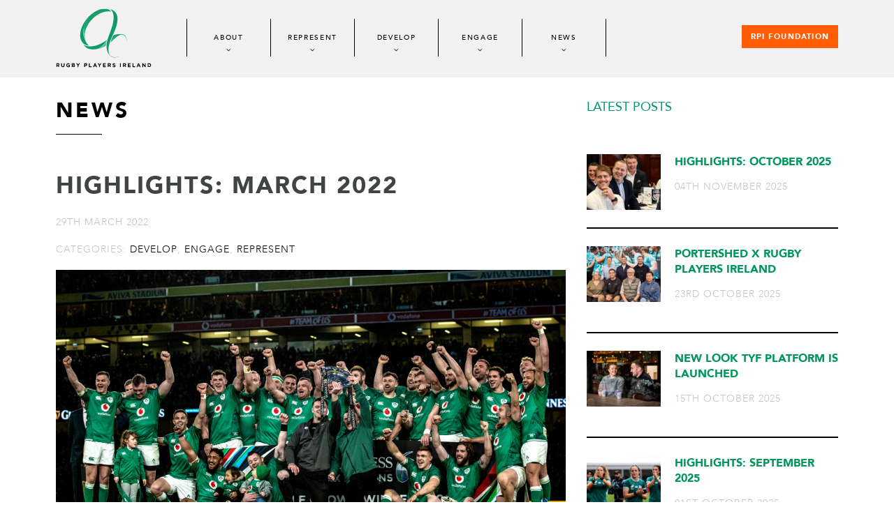

--- FILE ---
content_type: text/html; charset=UTF-8
request_url: https://www.rugbyplayersireland.ie/highlights-march-2022/
body_size: 64983
content:
<!DOCTYPE html>
<html lang="en-US" class="no-js">
	<head>

		<!--<script id="Cookiebot"  src="https://consent.cookiebot.com/uc.js" data-cbid="9227e805-9283-47ab-929c-695752bdd6dc" data-blockingmode="auto" type="text/javascript"></script>-->


		<meta charset="UTF-8">
		<meta name="viewport" content="width=device-width, user-scalable=no, initial-scale=1.0, minimum-scale=1.0, maximum-scale=1.0" />
						<link rel="icon" href="https://www.rugbyplayersireland.ie/wp-content/uploads/2017/02/favicon.png" type="image/png">
							<link rel="apple-touch-icon" href="https://www.rugbyplayersireland.ie/wp-content/uploads/2017/02/favicon-iphone.png">
							<link rel="apple-touch-icon" sizes="76x76" href="https://www.rugbyplayersireland.ie/wp-content/uploads/2017/02/favicon-ipad.png">
							<link rel="apple-touch-icon" sizes="120x120" href="https://www.rugbyplayersireland.ie/wp-content/uploads/2017/02/favicon-iphone-retina.png">
								<link rel="apple-touch-icon" sizes="152x152" href="https://www.rugbyplayersireland.ie/wp-content/uploads/2017/02/favicon-ipad-retina.png">
				<meta name='robots' content='index, follow, max-image-preview:large, max-snippet:-1, max-video-preview:-1' />
	<style>img:is([sizes="auto" i], [sizes^="auto," i]) { contain-intrinsic-size: 3000px 1500px }</style>
	<script type="text/javascript">function rgmkInitGoogleMaps(){window.rgmkGoogleMapsCallback=true;try{jQuery(document).trigger("rgmkGoogleMapsLoad")}catch(err){}}</script>
	<!-- This site is optimized with the Yoast SEO plugin v26.3 - https://yoast.com/wordpress/plugins/seo/ -->
	<title>Highlights: March 2022 - Rugby Players Ireland</title>
	<link rel="canonical" href="https://www.rugbyplayersireland.ie/highlights-march-2022/" />
	<meta property="og:locale" content="en_US" />
	<meta property="og:type" content="article" />
	<meta property="og:title" content="Highlights: March 2022 - Rugby Players Ireland" />
	<meta property="og:description" content="Trophy Time While France held their nerve in impressive fashion to win a first Grand Slam title in 12 years, there was no muting of celebrations as Ireland claimed their first Triple Crown since 2018. Going &#8216;Super Saturday&#8217; Ireland knew a win against Scotland would keep their Championship hopes alive but with England failing to [&hellip;]" />
	<meta property="og:url" content="https://www.rugbyplayersireland.ie/highlights-march-2022/" />
	<meta property="og:site_name" content="Rugby Players Ireland" />
	<meta property="article:publisher" content="https://www.facebook.com/IRUPA/" />
	<meta property="article:published_time" content="2022-03-29T13:44:01+00:00" />
	<meta property="article:modified_time" content="2022-03-30T10:52:00+00:00" />
	<meta property="og:image" content="https://www.rugbyplayersireland.ie/wp-content/uploads/2022/03/inpho-01977477-scaled.jpg" />
	<meta property="og:image:width" content="2560" />
	<meta property="og:image:height" content="1440" />
	<meta property="og:image:type" content="image/jpeg" />
	<meta name="author" content="Rugby Players Ireland" />
	<meta name="twitter:card" content="summary_large_image" />
	<meta name="twitter:creator" content="@RugbyPlayersIRE" />
	<meta name="twitter:site" content="@RugbyPlayersIRE" />
	<meta name="twitter:label1" content="Written by" />
	<meta name="twitter:data1" content="Rugby Players Ireland" />
	<meta name="twitter:label2" content="Est. reading time" />
	<meta name="twitter:data2" content="10 minutes" />
	<script type="application/ld+json" class="yoast-schema-graph">{"@context":"https://schema.org","@graph":[{"@type":"Article","@id":"https://www.rugbyplayersireland.ie/highlights-march-2022/#article","isPartOf":{"@id":"https://www.rugbyplayersireland.ie/highlights-march-2022/"},"author":{"name":"Rugby Players Ireland","@id":"https://www.rugbyplayersireland.ie/#/schema/person/94b99b42598afbcbc900619f92a32cf7"},"headline":"Highlights: March 2022","datePublished":"2022-03-29T13:44:01+00:00","dateModified":"2022-03-30T10:52:00+00:00","mainEntityOfPage":{"@id":"https://www.rugbyplayersireland.ie/highlights-march-2022/"},"wordCount":1707,"commentCount":0,"publisher":{"@id":"https://www.rugbyplayersireland.ie/#organization"},"image":{"@id":"https://www.rugbyplayersireland.ie/highlights-march-2022/#primaryimage"},"thumbnailUrl":"https://www.rugbyplayersireland.ie/wp-content/uploads/2022/03/inpho-01977477-scaled.jpg","articleSection":["Develop","Engage","Represent"],"inLanguage":"en-US","potentialAction":[{"@type":"CommentAction","name":"Comment","target":["https://www.rugbyplayersireland.ie/highlights-march-2022/#respond"]}]},{"@type":"WebPage","@id":"https://www.rugbyplayersireland.ie/highlights-march-2022/","url":"https://www.rugbyplayersireland.ie/highlights-march-2022/","name":"Highlights: March 2022 - Rugby Players Ireland","isPartOf":{"@id":"https://www.rugbyplayersireland.ie/#website"},"primaryImageOfPage":{"@id":"https://www.rugbyplayersireland.ie/highlights-march-2022/#primaryimage"},"image":{"@id":"https://www.rugbyplayersireland.ie/highlights-march-2022/#primaryimage"},"thumbnailUrl":"https://www.rugbyplayersireland.ie/wp-content/uploads/2022/03/inpho-01977477-scaled.jpg","datePublished":"2022-03-29T13:44:01+00:00","dateModified":"2022-03-30T10:52:00+00:00","breadcrumb":{"@id":"https://www.rugbyplayersireland.ie/highlights-march-2022/#breadcrumb"},"inLanguage":"en-US","potentialAction":[{"@type":"ReadAction","target":["https://www.rugbyplayersireland.ie/highlights-march-2022/"]}]},{"@type":"ImageObject","inLanguage":"en-US","@id":"https://www.rugbyplayersireland.ie/highlights-march-2022/#primaryimage","url":"https://www.rugbyplayersireland.ie/wp-content/uploads/2022/03/inpho-01977477-scaled.jpg","contentUrl":"https://www.rugbyplayersireland.ie/wp-content/uploads/2022/03/inpho-01977477-scaled.jpg","width":2560,"height":1440,"caption":"2022 Guinness Six Nations Championship Round 5, Aviva Stadium, Dublin 19/3/2022 Ireland vs Scotland The Ireland team lift the triple crown Mandatory Credit ©INPHO/Ben Brady"},{"@type":"BreadcrumbList","@id":"https://www.rugbyplayersireland.ie/highlights-march-2022/#breadcrumb","itemListElement":[{"@type":"ListItem","position":1,"name":"Home","item":"https://www.rugbyplayersireland.ie/"},{"@type":"ListItem","position":2,"name":"Highlights: March 2022"}]},{"@type":"WebSite","@id":"https://www.rugbyplayersireland.ie/#website","url":"https://www.rugbyplayersireland.ie/","name":"Rugby Players Ireland","description":"Rugby Players Ireland","publisher":{"@id":"https://www.rugbyplayersireland.ie/#organization"},"potentialAction":[{"@type":"SearchAction","target":{"@type":"EntryPoint","urlTemplate":"https://www.rugbyplayersireland.ie/?s={search_term_string}"},"query-input":{"@type":"PropertyValueSpecification","valueRequired":true,"valueName":"search_term_string"}}],"inLanguage":"en-US"},{"@type":"Organization","@id":"https://www.rugbyplayersireland.ie/#organization","name":"Rugby Players Ireland","url":"https://www.rugbyplayersireland.ie/","logo":{"@type":"ImageObject","inLanguage":"en-US","@id":"https://www.rugbyplayersireland.ie/#/schema/logo/image/","url":"https://www.rugbyplayersireland.ie/wp-content/uploads/2017/04/rugby-players-ireland.jpg","contentUrl":"https://www.rugbyplayersireland.ie/wp-content/uploads/2017/04/rugby-players-ireland.jpg","width":900,"height":675,"caption":"Rugby Players Ireland"},"image":{"@id":"https://www.rugbyplayersireland.ie/#/schema/logo/image/"},"sameAs":["https://www.facebook.com/IRUPA/","https://x.com/RugbyPlayersIRE","https://www.instagram.com/irishrugbyplayers/"]},{"@type":"Person","@id":"https://www.rugbyplayersireland.ie/#/schema/person/94b99b42598afbcbc900619f92a32cf7","name":"Rugby Players Ireland","image":{"@type":"ImageObject","inLanguage":"en-US","@id":"https://www.rugbyplayersireland.ie/#/schema/person/image/","url":"https://secure.gravatar.com/avatar/1410deba5b9a96ed11a467bdabd247e1a04006e2c72df41b611491cb51fe426a?s=96&d=mm&r=g","contentUrl":"https://secure.gravatar.com/avatar/1410deba5b9a96ed11a467bdabd247e1a04006e2c72df41b611491cb51fe426a?s=96&d=mm&r=g","caption":"Rugby Players Ireland"}}]}</script>
	<!-- / Yoast SEO plugin. -->


<link rel="alternate" type="application/rss+xml" title="Rugby Players Ireland &raquo; Highlights: March 2022 Comments Feed" href="https://www.rugbyplayersireland.ie/highlights-march-2022/feed/" />
<link rel='stylesheet' id='sbi_styles-css' href='https://www.rugbyplayersireland.ie/wp-content/plugins/instagram-feed/css/sbi-styles.min.css?ver=6.9.1' type='text/css' media='all' />
<link rel='stylesheet' id='contact-form-7-css' href='https://www.rugbyplayersireland.ie/wp-content/plugins/contact-form-7/includes/css/styles.css?ver=6.1.2' type='text/css' media='all' />
<link rel='stylesheet' id='wp-pagenavi-css' href='https://www.rugbyplayersireland.ie/wp-content/plugins/wp-pagenavi/pagenavi-css.css?ver=2.70' type='text/css' media='all' />
<link rel='stylesheet' id='custom-css' href='https://www.rugbyplayersireland.ie/wp-content/themes/irupa/style.css?ver=23r673dy5y344t334343435251104051107' type='text/css' media='all' />
<script type="text/javascript" src="https://www.rugbyplayersireland.ie/wp-includes/js/jquery/jquery.min.js?ver=3.7.1" id="jquery-core-js"></script>
<script type="text/javascript" src="https://www.rugbyplayersireland.ie/wp-includes/js/jquery/jquery-migrate.min.js?ver=3.4.1" id="jquery-migrate-js"></script>
<style type="text/css" media="screen">
.qpp-style.Awards {width:280px;max-width:100%; }.qpp-style.Awards #plain {border:1px solid #415063;}.qpp-style.Awards input[type=text], .qpp-style.Awards textarea, .qpp-style.Awards select, .qpp-style.Awards #submit, .qpp-style.Awards #couponsubmit {border-radius:0;}.qpp-style.Awards h2 {font-size: 1.6em; color: #465069;}.qpp-style.Awards p, .qpp-style.Awards .qpp-p-style, .qpp-style.Awards li {margin:4px 0 4px 0;padding:0;font-family: arial, sans-serif; font-size: 1em;color: #465069;line-height:100%;;}.qpp-style.Awards input[type=text], .qpp-style.Awards textarea {border: 1px solid #415063;font-family: arial, sans-serif; font-size: 1em; color: #465069;;height:auto;line-height:normal; margin: 2px 0 3px 0;padding: 6px;;}.qpp-style.Awards select {border: 1px solid #415063;font-family: arial, sans-serif; font-size: inherit; color: #465069;;height:auto;line-height:normal;}.qpp-style.Awards select option {color: #465069;}.qpp-style.Awards .qppcontainer input + label, .qpp-style.Awards .qppcontainer textarea + label {font-family: arial, sans-serif; font-size: 1em; color: #465069;}.qpp-style.Awards input[type=text].required, .qpp-style.Awards textarea.required {border: 1px solid #00C618;}.qpp-style.Awards div {background:#FFF;}.qpp-style.Awards p.submit {text-align:left;}
.qpp-style.Awards #submitimage {width:100%;height:auto;overflow:hidden;}
.qpp-style.Awards #submit, .qpp-style.Awards #submitimage {width:100%;color:#FFF;background:#343838;border:1px solid #415063;font-family: arial, sans-serif;font-size: inherit;text-align:center;}.qpp-style.Awards #submit:hover {background:#888888;}.qpp-style.Awards #couponsubmit, .qpp-style.Awards #couponsubmit:hover{width:100%;color:#FFF;background:#1f8416;border:1px solid #415063;font-family: arial, sans-serif;font-size: inherit;margin: 3px 0px 7px;padding: 6px;text-align:center;}.qpp-style.Awards input#qpptotal {color:#465069;font-weight:bold;font-size:inherit;padding: 0;margin-left:3px;border:none;background:#FFF}.qpp-style.default {width:280px;max-width:100%; }.qpp-style.default #plain {border:1px solid #415063;}.qpp-style.default input[type=text], .qpp-style.default textarea, .qpp-style.default select, .qpp-style.default #submit, .qpp-style.default #couponsubmit {border-radius:0;}.qpp-style.default h2 {font-size: 1.6em; color: #465069;}.qpp-style.default p, .qpp-style.default .qpp-p-style, .qpp-style.default li {margin:4px 0 4px 0;padding:0;font-family: arial, sans-serif; font-size: 1em;color: #465069;line-height:100%;;}.qpp-style.default input[type=text], .qpp-style.default textarea {border: 1px solid #415063;font-family: arial, sans-serif; font-size: 1em; color: #465069;;height:auto;line-height:normal; margin: 2px 0 3px 0;padding: 6px;;}.qpp-style.default select {border: 1px solid #415063;font-family: arial, sans-serif; font-size: inherit; color: #465069;;height:auto;line-height:normal;}.qpp-style.default select option {color: #465069;}.qpp-style.default .qppcontainer input + label, .qpp-style.default .qppcontainer textarea + label {font-family: arial, sans-serif; font-size: 1em; color: #465069;}.qpp-style.default input[type=text].required, .qpp-style.default textarea.required {border: 1px solid #00C618;}.qpp-style.default div {background:#FFF;}.qpp-style.default p.submit {text-align:left;}
.qpp-style.default #submitimage {width:100%;height:auto;overflow:hidden;}
.qpp-style.default #submit, .qpp-style.default #submitimage {width:100%;color:#FFF;background:#343838;border:1px solid #415063;font-family: arial, sans-serif;font-size: inherit;text-align:center;}.qpp-style.default #submit:hover {background:#888888;}.qpp-style.default #couponsubmit, .qpp-style.default #couponsubmit:hover{width:100%;color:#FFF;background:#1f8416;border:1px solid #415063;font-family: arial, sans-serif;font-size: inherit;margin: 3px 0px 7px;padding: 6px;text-align:center;}.qpp-style.default input#qpptotal {color:#465069;font-weight:bold;font-size:inherit;padding: 0;margin-left:3px;border:none;background:#FFF}
</style>		<style type="text/css" id="wp-custom-css">
			.news-wrapper {margin-bottom:20px;}

.tyf-banner {width:100%; background: url(https://www.rugbyplayersireland.ie/wp-content/uploads/2019/11/tyf-bg-new.jpg) no-repeat; background-size:cover; padding-top:5px;}

.tyf-banner .x6 {text-align:left; padding-top:10px;}

.tyf-banner .x6 p{font: normal 36px 'Raleway'; line-height:1.23em; font-weight:700; text-align:left;  text-transform:uppercase; color:#2e2e2f; letter-spacing:1px;}

.tyf-banner .x6 .content {margin-top:15px; padding-bottom:5px;}
.tyf-banner .x6 .image {margin-top:7px;}

@media (max-width: 1240px) {
	
	.tyf-banner .x6 p{font: normal 22px 'Raleway'; line-height:1.23em; font-weight:700; text-align:left; color:#ffffff;}}

@media (max-width: 1020px) {
	
	.tyf-banner .x6 p{font: normal 14px 'Raleway'; line-height:1.23em; font-weight:700; text-align:left; color:#ffffff;}
	
	.tyf-banner .x6 .content {margin-top:10px;}
	
	.tyf-banner {
		padding-top:10px;}}

@media (max-width: 680px) {
	.tyf-banner .x6 {text-align:center; width:100%; padding-top:20px;}

	.tyf-banner .container {width:90%; margin:0 auto; } .tyf-banner .x6 .image img {max-width:80%;}
	

.tyf-banner .x6 p {font-size:14px; text-align:center;}}		</style>
		<script type="text/javascript">
    var jsHomeUrl = 'https://www.rugbyplayersireland.ie';
    var ajaxUrl = "https://www.rugbyplayersireland.ie/wp-admin/admin-ajax.php";
</script>
		<base href="https://www.rugbyplayersireland.ie/wp-content/themes/irupa/"><!--[if IE]></base><![endif]-->
		<link href="https://fonts.googleapis.com/css?family=Raleway:400,700&display=swap" rel="stylesheet">
		
        <!-- Global site tag (gtag.js) - Google Analytics -->
        <script async src="https://www.googletagmanager.com/gtag/js?id=UA-97196400-1"></script>
        <script type="text/plain" data-cookieconsent="statistics">
            window.dataLayer = window.dataLayer || [];
            function gtag(){dataLayer.push(arguments);}
            gtag('js', new Date());
            gtag('config', 'UA-143819010-1');
        </script>
<!-- ConnectRetarget PowerPixel -->
<script>
var CRConfig = {
    'pixel_prefix':'rugbyplayersireland',
    'init_fb':true,
    'fb_pixel_id':'871364239579289'
};
</script>
<script src='//connectio.s3.amazonaws.com/connect-retarget.js?v=1.1'></script>
<noscript><img height='1' width='1' style='display:none' src='https://www.facebook.com/tr?id=871364239579289&ev=PageView&noscript=1' /></noscript>
<!-- End ConnectRetarget PowerPixel -->

		
		
<!-- Facebook Pixel Code -->
<script type="text/plain" data-cookieconsent="marketing">
  !function(f,b,e,v,n,t,s)
  {if(f.fbq)return;n=f.fbq=function(){n.callMethod?
  n.callMethod.apply(n,arguments):n.queue.push(arguments)};
  if(!f._fbq)f._fbq=n;n.push=n;n.loaded=!0;n.version='2.0';
  n.queue=[];t=b.createElement(e);t.async=!0;
  t.src=v;s=b.getElementsByTagName(e)[0];
  s.parentNode.insertBefore(t,s)}(window, document,'script',
  'https://connect.facebook.net/en_US/fbevents.js');
  fbq('init', '1500281653612460');
  fbq('track', 'PageView');
</script>
<noscript>
  <img height="1" width="1" style="display:none" 
       src="https://www.facebook.com/tr?id=1500281653612460&ev=PageView&noscript=1"/>
</noscript>
<!-- End Facebook Pixel Code -->		
		
	</head>
	<body data-rsssl=1>

<div id="page">

<header class="header">
	<div class="container">
		<div class="inner-container">
						<div class="logo left">
				<a href="https://www.rugbyplayersireland.ie" title="Rugby Players Ireland - Rugby Players Ireland">
					<img src="https://www.rugbyplayersireland.ie/wp-content/uploads/2017/02/logo.svg" onerror="this.onerror=null; this.src='https://www.rugbyplayersireland.ie/wp-content/uploads/2017/02/logo.png'">
				</a>
			</div> 
			<a href="#mobile-navigation-menu" title="" class="show-menu">
				<span></span>
				<span></span>
				<span></span>
			</a>

						<div class="mobile-logo">
				<a href="https://www.rugbyplayersireland.ie" title="Rugby Players Ireland - Rugby Players Ireland">
					<img src="https://www.rugbyplayersireland.ie/wp-content/uploads/2017/02/mobile-logo-01.svg" onerror="this.onerror=null; this.src='https://www.rugbyplayersireland.ie/wp-content/uploads/2017/02/mobile-logo-01.png'">
				</a>
			</div>

			<nav class="navigation-menu left">
				<div class="menu-main-menu-container"><ul id="menu-main-menu" class=""><li id="menu-item-72" class="menu-item menu-item-type-post_type menu-item-object-page menu-item-72"><a href="https://www.rugbyplayersireland.ie/about/">About</a></li>
<li id="menu-item-77" class="menu-item menu-item-type-post_type menu-item-object-page menu-item-77"><a href="https://www.rugbyplayersireland.ie/represent/">Represent</a></li>
<li id="menu-item-74" class="menu-item menu-item-type-post_type menu-item-object-page menu-item-74"><a href="https://www.rugbyplayersireland.ie/develop/">Develop</a></li>
<li id="menu-item-75" class="menu-item menu-item-type-post_type menu-item-object-page menu-item-75"><a href="https://www.rugbyplayersireland.ie/engage/">Engage</a></li>
<li id="menu-item-568" class="menu-item menu-item-type-post_type menu-item-object-page menu-item-568"><a href="https://www.rugbyplayersireland.ie/news/">News</a></li>
</ul></div>			</nav>

						
			<div class="block-rpi-cta">
				<a href="https://www.rugbyplayersireland.ie/foundation" class="button right" title="" style="background: #ff5c06;font-weight: 900;">RPI Foundation</a>
			</div>
		</div>
	</div>
</header>

<nav id="mobile-navigation-menu" class="hide">
	<div class="menu-main-menu-container"><ul id="menu-main-menu-1" class=""><li class="menu-item menu-item-type-post_type menu-item-object-page menu-item-72"><a href="https://www.rugbyplayersireland.ie/about/">About</a></li>
<li class="menu-item menu-item-type-post_type menu-item-object-page menu-item-77"><a href="https://www.rugbyplayersireland.ie/represent/">Represent</a></li>
<li class="menu-item menu-item-type-post_type menu-item-object-page menu-item-74"><a href="https://www.rugbyplayersireland.ie/develop/">Develop</a></li>
<li class="menu-item menu-item-type-post_type menu-item-object-page menu-item-75"><a href="https://www.rugbyplayersireland.ie/engage/">Engage</a></li>
<li class="menu-item menu-item-type-post_type menu-item-object-page menu-item-568"><a href="https://www.rugbyplayersireland.ie/news/">News</a></li>
</ul></div></nav>

<div class="post-page">
	<div class="container">
		<div class="main-content">
			<div class="smaller-container">
				
				<div class="floating-objects">
					<div class="left-content general-content">
						<h2 class="styled-title">News</h2>

						<h1>Highlights: March 2022</h1>
						<div class="post-date">29th March 2022</div>

													<div class="post-date">
																	Categories: <a href="https://www.rugbyplayersireland.ie/category/develop/" title="">Develop</a>, <a href="https://www.rugbyplayersireland.ie/category/engage/" title="">Engage</a>, <a href="https://www.rugbyplayersireland.ie/category/represent/" title="">Represent</a>															</div>
							
														<div class="postimage">
									<img src="https://www.rugbyplayersireland.ie/wp-content/uploads/2022/03/inpho-01977477-1920x900.jpg" alt="Highlights: March 2022" />
								</div>
												
								   		 			<p style="text-align: center;"><strong>Trophy Time</strong></p>
<p>While France held their nerve in impressive fashion to win a first Grand Slam title in 12 years, there was no muting of celebrations as Ireland claimed their first Triple Crown since 2018. Going &#8216;Super Saturday&#8217; Ireland knew a win against Scotland would keep their Championship hopes alive but with England failing to halt the French, the Six Nations title proved elusive.</p>
<p>There were plenty of positives for Ireland to take from the campaign. In addition to the emergence of several key players and a record win at Twickenham, Ireland took 21 points from their five games, with four wins and four try-scoring bonus points along with a losing bonus point in Paris. In fact, Ireland were the first team to record five bonus points in a single Championship and would have done enough to win three of the last six championships.&nbsp;</p>
<div id="attachment_6899" style="width: 310px" class="wp-caption aligncenter"><img fetchpriority="high" decoding="async" aria-describedby="caption-attachment-6899" class="size-medium wp-image-6899" src="https://www.rugbyplayersireland.ie/wp-content/uploads/2022/03/inpho-01977306-300x187.jpg" alt="" width="300" height="187" srcset="https://www.rugbyplayersireland.ie/wp-content/uploads/2022/03/inpho-01977306-300x187.jpg 300w, https://www.rugbyplayersireland.ie/wp-content/uploads/2022/03/inpho-01977306-1024x639.jpg 1024w, https://www.rugbyplayersireland.ie/wp-content/uploads/2022/03/inpho-01977306-768x480.jpg 768w, https://www.rugbyplayersireland.ie/wp-content/uploads/2022/03/inpho-01977306-1536x959.jpg 1536w, https://www.rugbyplayersireland.ie/wp-content/uploads/2022/03/inpho-01977306-2048x1279.jpg 2048w" sizes="(max-width: 300px) 100vw, 300px" /><p id="caption-attachment-6899" class="wp-caption-text">Mandatory Credit ©INPHO/Billy Stickland</p></div>
<p><strong>James Lowe</strong> finished as joint top try scorer (3) while <strong>Jamison Gibson Park</strong> assisted with four tries alongside Romain Ntamack. Hot on the heels of Antoine Dupont, <strong>Josh van der Flier</strong> was nominated for Player of the Championship having played every minute of every game.&nbsp;</p>
<div id="attachment_6896" style="width: 310px" class="wp-caption aligncenter"><img decoding="async" aria-describedby="caption-attachment-6896" class="size-medium wp-image-6896" src="https://www.rugbyplayersireland.ie/wp-content/uploads/2022/03/inpho-01979379-300x200.jpg" alt="" width="300" height="200" srcset="https://www.rugbyplayersireland.ie/wp-content/uploads/2022/03/inpho-01979379-300x200.jpg 300w, https://www.rugbyplayersireland.ie/wp-content/uploads/2022/03/inpho-01979379-1024x683.jpg 1024w, https://www.rugbyplayersireland.ie/wp-content/uploads/2022/03/inpho-01979379-768x512.jpg 768w, https://www.rugbyplayersireland.ie/wp-content/uploads/2022/03/inpho-01979379-1536x1024.jpg 1536w, https://www.rugbyplayersireland.ie/wp-content/uploads/2022/03/inpho-01979379-2048x1365.jpg 2048w" sizes="(max-width: 300px) 100vw, 300px" /><p id="caption-attachment-6896" class="wp-caption-text">Mandatory Credit ©INPHO/Ben Brady</p></div>
<p><strong>Reuben Crothers</strong> became only the third Irish U20 captain to lead his side to Grand Slam glory. In truth, the destination of the championship was never in doubt during what was a comprehensive 59-5 victory over Scotland at Musgrave Park. There has been much to admire about this group, not least their fight to the end against France and the manner in which they dispatched the English in London. Unfortunately there will be no World Cup for the group to contest this year but hope remains that an alternative competition will take its stead.&nbsp;</p>
<p>&nbsp;</p>
<p style="text-align: center;"><strong>Dev-astated</strong></p>
<div id="attachment_6900" style="width: 310px" class="wp-caption aligncenter"><img decoding="async" aria-describedby="caption-attachment-6900" class="size-medium wp-image-6900" src="https://www.rugbyplayersireland.ie/wp-content/uploads/2022/03/inpho-01135162-300x205.jpg" alt="" width="300" height="205" srcset="https://www.rugbyplayersireland.ie/wp-content/uploads/2022/03/inpho-01135162-300x205.jpg 300w, https://www.rugbyplayersireland.ie/wp-content/uploads/2022/03/inpho-01135162-1024x699.jpg 1024w, https://www.rugbyplayersireland.ie/wp-content/uploads/2022/03/inpho-01135162-768x525.jpg 768w, https://www.rugbyplayersireland.ie/wp-content/uploads/2022/03/inpho-01135162-1536x1049.jpg 1536w, https://www.rugbyplayersireland.ie/wp-content/uploads/2022/03/inpho-01135162-2048x1399.jpg 2048w" sizes="(max-width: 300px) 100vw, 300px" /><p id="caption-attachment-6900" class="wp-caption-text">Mandatory Credit ©INPHO/James Crombie</p></div>
<p>At the season&#8217;s end, we will bid farewell to one of the giants of the Irish game. After a glittering 17 years, Devin Toner has called time on his rugby career. A winner of three Six Nations winners’ medals, including the 2018 Grand Slam with Ireland, Toner has also won four Heineken Cup titles, a Challenge Cup title and seven league titles on his way to becoming the most capped player in Leinster history.</p>
<p>&#8220;There is (a fear),” admitted Toner about his impending retirement. “I&#8217;ve only known one thing since I left school and I left school in 2004. A lot of people say you get very institutionalised. You&#8217;re told where to be, what to do and what to wear, so it&#8217;s going to be a lot different.</p>
<p>“But it&#8217;s a challenge I&#8217;m looking forward to. I really am looking forward to it.&#8221;</p>
<p>Devin is currently studying for his QFA exams.&nbsp;</p>
<p>&nbsp;</p>
<p style="text-align: center;"><strong>Venture Leadership</strong></p>
<p><img loading="lazy" decoding="async" class="aligncenter size-medium wp-image-6901" src="https://www.rugbyplayersireland.ie/wp-content/uploads/2022/03/venture-launch-post-1-300x300.png" alt="" width="300" height="300" srcset="https://www.rugbyplayersireland.ie/wp-content/uploads/2022/03/venture-launch-post-1-300x300.png 300w, https://www.rugbyplayersireland.ie/wp-content/uploads/2022/03/venture-launch-post-1-1024x1024.png 1024w, https://www.rugbyplayersireland.ie/wp-content/uploads/2022/03/venture-launch-post-1-150x150.png 150w, https://www.rugbyplayersireland.ie/wp-content/uploads/2022/03/venture-launch-post-1-768x768.png 768w, https://www.rugbyplayersireland.ie/wp-content/uploads/2022/03/venture-launch-post-1-181x181.png 181w, https://www.rugbyplayersireland.ie/wp-content/uploads/2022/03/venture-launch-post-1-172x172.png 172w, https://www.rugbyplayersireland.ie/wp-content/uploads/2022/03/venture-launch-post-1-35x35.png 35w, https://www.rugbyplayersireland.ie/wp-content/uploads/2022/03/venture-launch-post-1-302x302.png 302w, https://www.rugbyplayersireland.ie/wp-content/uploads/2022/03/venture-launch-post-1.png 1080w" sizes="auto, (max-width: 300px) 100vw, 300px" /></p>
<p>In the past few days we were delighted to kick-off our Venture Leadership programme. Exclusive to our members, Venture inspires our players to invest in tomorrow. Created by Rugby Players Ireland’s Player Development team, Venture has come into being by leveraging the vast bank of knowledge within the association’s wide network of experts. Its aim is to to equip our players with the requisite skills to thrive in the business world.</p>
<p>The programme is supported by EU Athletes and the European Commission.</p>
<p>Elsewhere in the Player Development space, our congratulations is due to <strong>Brittany Hogan</strong> who qualified from DCU with a First Class Honours in Sport Science and Health. Brittany started Ireland&#8217;s Six Nations opener against Wales.&nbsp;</p>
<p>Brothers <strong>Dan</strong> and <strong>Adam Leavy</strong> are set to launch of Ogham Whiskey, while <strong>Vakh Abdaladze</strong> spoke to Rugby Players Ireland about establishing his own business &#8211; Taste of Georgia (click on the image to read).&nbsp;</p>
<p><a href="https://www.rugbyplayersireland.ie/taking-nothing-for-granted/"><img loading="lazy" decoding="async" class="aligncenter size-medium wp-image-6910" src="https://www.rugbyplayersireland.ie/wp-content/uploads/2022/03/galvintwitter-50-300x150.png" alt="" width="300" height="150" srcset="https://www.rugbyplayersireland.ie/wp-content/uploads/2022/03/galvintwitter-50-300x150.png 300w, https://www.rugbyplayersireland.ie/wp-content/uploads/2022/03/galvintwitter-50-768x384.png 768w, https://www.rugbyplayersireland.ie/wp-content/uploads/2022/03/galvintwitter-50.png 1024w" sizes="auto, (max-width: 300px) 100vw, 300px" /></a></p>
<p>&nbsp;</p>
<p style="text-align: center;"><strong>Looking Ahead</strong></p>
<div class="mceTemp">&nbsp;</div>
<div id="attachment_6903" style="width: 310px" class="wp-caption aligncenter"><img loading="lazy" decoding="async" aria-describedby="caption-attachment-6903" class="size-medium wp-image-6903" src="https://www.rugbyplayersireland.ie/wp-content/uploads/2022/03/inpho-01982910-300x213.jpg" alt="" width="300" height="213" srcset="https://www.rugbyplayersireland.ie/wp-content/uploads/2022/03/inpho-01982910-300x213.jpg 300w, https://www.rugbyplayersireland.ie/wp-content/uploads/2022/03/inpho-01982910-1024x728.jpg 1024w, https://www.rugbyplayersireland.ie/wp-content/uploads/2022/03/inpho-01982910-768x546.jpg 768w, https://www.rugbyplayersireland.ie/wp-content/uploads/2022/03/inpho-01982910-1536x1092.jpg 1536w, https://www.rugbyplayersireland.ie/wp-content/uploads/2022/03/inpho-01982910-2048x1456.jpg 2048w" sizes="auto, (max-width: 300px) 100vw, 300px" /><p id="caption-attachment-6903" class="wp-caption-text">Mandatory Credit ©INPHO/Dan Sheridan</p></div>
<p><strong>Ciara Griffin</strong> and her former teammates <strong>Claire Molloy</strong>, <strong>Lindsay Peat</strong>, and <strong>Cliodhna Moloney</strong> have welcomed the publishing of recommendations from the recent review into the women&#8217;s game. Although the full report was not made public in a move that was understood by Rugby Players Ireland, Sport Ireland and Government Ministers, IRFU CEO Kevin Potts accepted the failings of the 2018-2023 strategic plan.&nbsp;</p>
<p>&#8220;We have fallen short of this aspiration in our women’s game. However, we are committed to putting this right and we regard the recommendations of this independent review as a solid basis from which to reignite the long-term development of women’s rugby in Ireland.&#8221;</p>
<p>The IRFU has announced an additional €1million investment in the women’s game, while a full-time Women’s XVs national team programme manager has also been appointed.</p>
<p>In response to the review, Simon Keogh said that he was &#8220;confident that today marks the first step in a new journey for the women&#8217;s game. Through the Executive Board at Rugby Players Ireland we will seek to ensure that the recommendations are implemented in a real and meaningful way.&#8221;&nbsp;</p>
<div id="attachment_6902" style="width: 310px" class="wp-caption aligncenter"><img loading="lazy" decoding="async" aria-describedby="caption-attachment-6902" class="size-medium wp-image-6902" src="https://www.rugbyplayersireland.ie/wp-content/uploads/2022/03/inpho-01982679-300x217.jpg" alt="" width="300" height="217" srcset="https://www.rugbyplayersireland.ie/wp-content/uploads/2022/03/inpho-01982679-300x217.jpg 300w, https://www.rugbyplayersireland.ie/wp-content/uploads/2022/03/inpho-01982679-1024x741.jpg 1024w, https://www.rugbyplayersireland.ie/wp-content/uploads/2022/03/inpho-01982679-768x555.jpg 768w, https://www.rugbyplayersireland.ie/wp-content/uploads/2022/03/inpho-01982679-1536x1111.jpg 1536w, https://www.rugbyplayersireland.ie/wp-content/uploads/2022/03/inpho-01982679-2048x1481.jpg 2048w, https://www.rugbyplayersireland.ie/wp-content/uploads/2022/03/inpho-01982679-477x346.jpg 477w" sizes="auto, (max-width: 300px) 100vw, 300px" /><p id="caption-attachment-6902" class="wp-caption-text">Mandatory Credit ©INPHO/Dan Sheridan</p></div>
<p>On the field, Ireland fell short against Wales on the opening day of the TikTok Women&#8217;s Six Nations Championship. Despite leading for much of the game, Welsh forward power proved too much for Ireland. Nevertheless, it was clear that a <strong>Nichola Fryday</strong>-led Ireland are on an upward trajectory such was the dynamic of their play in front of a raucous record crowd.</p>
<p><strong>Eve Higgins</strong> was a standout for Ireland. In the days leading up to the game, she spoke to Rugby Players Ireland about how she manages her dual rugby commitments in addition to studying Criminology &amp; Criminal Justice at UCD (click on the image to read).&nbsp;</p>
<p><a href="https://www.rugbyplayersireland.ie/criminal-mind/"><img loading="lazy" decoding="async" class="aligncenter size-medium wp-image-6905" src="https://www.rugbyplayersireland.ie/wp-content/uploads/2022/03/galvintwitter-51-300x150.png" alt="" width="300" height="150" srcset="https://www.rugbyplayersireland.ie/wp-content/uploads/2022/03/galvintwitter-51-300x150.png 300w, https://www.rugbyplayersireland.ie/wp-content/uploads/2022/03/galvintwitter-51-768x384.png 768w, https://www.rugbyplayersireland.ie/wp-content/uploads/2022/03/galvintwitter-51.png 1024w" sizes="auto, (max-width: 300px) 100vw, 300px" /></a></p>
<p>Our congratulations to <strong>Aoibheann Reilly</strong> and <strong>Anna McGann</strong> on their first Irish XVs caps. The pair were also involved as the Irish Sevens squad joined Rugby Players Ireland for a Barista Workshop at the Coffee Laboratory to mark International Women&#8217;s Day.</p>
<p><img loading="lazy" decoding="async" class="aligncenter size-medium wp-image-6904" src="https://www.rugbyplayersireland.ie/wp-content/uploads/2022/03/photo-2022-03-09-17-22-24-300x225.jpg" alt="" width="300" height="225" srcset="https://www.rugbyplayersireland.ie/wp-content/uploads/2022/03/photo-2022-03-09-17-22-24-300x225.jpg 300w, https://www.rugbyplayersireland.ie/wp-content/uploads/2022/03/photo-2022-03-09-17-22-24-1024x768.jpg 1024w, https://www.rugbyplayersireland.ie/wp-content/uploads/2022/03/photo-2022-03-09-17-22-24-768x576.jpg 768w, https://www.rugbyplayersireland.ie/wp-content/uploads/2022/03/photo-2022-03-09-17-22-24-1536x1152.jpg 1536w, https://www.rugbyplayersireland.ie/wp-content/uploads/2022/03/photo-2022-03-09-17-22-24-106x80.jpg 106w, https://www.rugbyplayersireland.ie/wp-content/uploads/2022/03/photo-2022-03-09-17-22-24-200x150.jpg 200w, https://www.rugbyplayersireland.ie/wp-content/uploads/2022/03/photo-2022-03-09-17-22-24.jpg 1600w" sizes="auto, (max-width: 300px) 100vw, 300px" />&nbsp;</p>
<p style="text-align: center;"><strong>Tackle Your Feelings</strong></p>
<p>Our thanks to both <strong>Kathryn Dane</strong> and <strong>Bundee Aki</strong> who both contributed to the campaign over recent weeks.</p>
<p>On International Women&#8217;s Day, Kathryn spoke through the medium of an animation about breaking the bias and how she worked on her confidence to continue on her journey through a sport traditionally associated with men.&nbsp;</p>
<p><em><strong><a href="https://studio.youtube.com/video/oqLovwVQLx4/edit">Watch Kathryn&#8217;s clip here</a></strong></em></p>
<p>Bundee spoke of his love for Ireland and the importance of community, especially in Galway where he has become a firm fan favourite since his move from New Zealand in 2015.&nbsp;</p>
<p><em><a href="https://www.youtube.com/watch?v=nkpwNIFI4Tw"><strong>Watch Bundee&#8217;s clip here</strong></a></em></p>
<p>Finally, our thanks to St Mary&#8217;s College for their continued support of our campaign during their recent schools&#8217; cup run.&nbsp;</p>
<div id="attachment_6911" style="width: 310px" class="wp-caption aligncenter"><img loading="lazy" decoding="async" aria-describedby="caption-attachment-6911" class="size-medium wp-image-6911" src="https://www.rugbyplayersireland.ie/wp-content/uploads/2022/03/inpho-01969542-300x200.jpg" alt="" width="300" height="200" srcset="https://www.rugbyplayersireland.ie/wp-content/uploads/2022/03/inpho-01969542-300x200.jpg 300w, https://www.rugbyplayersireland.ie/wp-content/uploads/2022/03/inpho-01969542-1024x683.jpg 1024w, https://www.rugbyplayersireland.ie/wp-content/uploads/2022/03/inpho-01969542-768x512.jpg 768w, https://www.rugbyplayersireland.ie/wp-content/uploads/2022/03/inpho-01969542-1536x1024.jpg 1536w, https://www.rugbyplayersireland.ie/wp-content/uploads/2022/03/inpho-01969542-2048x1365.jpg 2048w" sizes="auto, (max-width: 300px) 100vw, 300px" /><p id="caption-attachment-6911" class="wp-caption-text">Mandatory Credit ©INPHO/Tom Maher</p></div>
<p>&nbsp;</p>
<p style="text-align: center;"><strong>Community Engagement</strong></p>
<p>At Rugby Players Ireland we have been proud to stand with <strong>Alex Soroka</strong> and his family. Alex, an academy player at Leinster Rugby, has so far raised almost €50,000 for Okhmadits Childrens&#8217; Hospital in Ukraine for children affected by the ongoing war in the region.&nbsp;</p>
<p>Well done to <strong>James Tracy&nbsp;</strong>who raised almost €18,000 for The Punchestown Kidney Research Fund by taking a dip in the Irish Sea every day throughout February, adding a minute on each occasion.&nbsp;&nbsp;</p>
<p>Fair play also to <strong>Andrew Porter</strong> who shaved his head live on the Late Late Show to mark Daffodil Day 2022! Currently out with injury, Porter sacrificed his distinctive blonde locks in support of the Irish Cancer Society, a cause very close to his own heart.&nbsp;</p>
<blockquote class="twitter-tweet" data-width="500" data-dnt="true">
<p lang="en" dir="ltr">Fair play <a href="https://twitter.com/AindriuPorter?ref_src=twsrc%5Etfw">@AindriuPorter</a> 👏👏<a href="https://twitter.com/IrishCancerSoc?ref_src=twsrc%5Etfw">@IrishCancerSoc</a> <a href="https://twitter.com/leinsterrugby?ref_src=twsrc%5Etfw">@leinsterrugby</a><a href="https://twitter.com/IrishRugby?ref_src=twsrc%5Etfw">@IrishRugby</a><a href="https://twitter.com/hashtag/LateLate?src=hash&amp;ref_src=twsrc%5Etfw">#LateLate</a> <a href="https://t.co/esC14OsFGa">pic.twitter.com/esC14OsFGa</a></p>
<p>&mdash; The Late Late Show (@RTELateLateShow) <a href="https://twitter.com/RTELateLateShow/status/1507479207038828545?ref_src=twsrc%5Etfw">March 25, 2022</a></p></blockquote>
<p><script async src="https://platform.twitter.com/widgets.js" charset="utf-8"></script></p>
<p>Another to have become a familiar face on our national broadcaster in recent weeks is <strong>Jordan Conroy</strong>. Despite topping the leaderboard on the final night of Dancing with the Stars with a routine that judge Brian Redmond said was the best had he even seen across all five seasons, retired national hunt jockey Nina Carbery made home with the glitterball trophy.&nbsp;</p>
<p><img loading="lazy" decoding="async" class="aligncenter size-medium wp-image-6906" src="https://www.rugbyplayersireland.ie/wp-content/uploads/2022/03/jordan2-300x200.jpg" alt="" width="300" height="200" srcset="https://www.rugbyplayersireland.ie/wp-content/uploads/2022/03/jordan2-300x200.jpg 300w, https://www.rugbyplayersireland.ie/wp-content/uploads/2022/03/jordan2.jpg 615w" sizes="auto, (max-width: 300px) 100vw, 300px" /></p>
<p>&nbsp;</p>
<p style="text-align: center;"><strong>Moving On Up</strong></p>
<p>Several players are on the move within Ireland this summer.</p>
<p>Our best wishes to <strong>Jake Flannery</strong> will join Ulster Rugby at the end of the season on a one-year-deal from Munster Rugby. Flannery&#8217;s former Irish U20s captain <strong>David Hawkshaw</strong> will link up with Connacht and will be joined there by <strong>Adam Byrne</strong> and <strong>Peter Dooley</strong>, who recently led Leinster Rugby out on his 100th cap. We also look forward to welcoming&nbsp;<strong>Byron Ralston</strong> to Galway from the Western Force. Ralston will be boosted by the news that <strong>Jarrad Butler</strong> will be staying at the Sportsground until at least 2024.&nbsp;</p>
<p>Moving beyond our borders will be <strong>Jack Dunne</strong> and <strong>Rory O&#8217;Loughlin</strong> who will join Exeter Chiefs. <strong>Matt Gallagher</strong> will move to Bath, <strong>Damian de Allende</strong> will also end his time in Ireland to move to a club outside of Europe.&nbsp;</p>
<p>In non-contractual news, we were delighted to see the likes of <strong>Jeremy Loughman</strong>, <strong>Ross Molony</strong> and <strong>Joe McCarthy</strong> receive international call-ups as the Six Nations entered its final weeks.&nbsp;</p>
<p><strong>Temi Lasisi</strong> and <strong>Chris Cosgrave</strong> have won their first Leinster Rugby caps in recent weeks. Both will hope to benefit from the experiences of <strong>Johnny Sexton</strong> who has further committed his future to the game in Ireland alongside <strong>Ryan Baird</strong>, <strong>Harry Byrne</strong>, <strong>Ross Byrne</strong>, <strong>Will Connors</strong>, <strong>Max Deegan</strong>, <strong>Caelan Doris</strong>, <strong>Jordan Larmour</strong>,&nbsp;<strong>Tommy O&#8217;Brien</strong> and <strong>Dan Sheehan</strong>.&nbsp;&nbsp;</p>
<p>&nbsp;</p>
<p style="text-align: center;"><strong>Clubhouse</strong></p>
<p><img loading="lazy" decoding="async" class="aligncenter size-medium wp-image-6909" src="https://www.rugbyplayersireland.ie/wp-content/uploads/2022/03/img-2860-300x168.jpg" alt="" width="300" height="168" srcset="https://www.rugbyplayersireland.ie/wp-content/uploads/2022/03/img-2860-300x168.jpg 300w, https://www.rugbyplayersireland.ie/wp-content/uploads/2022/03/img-2860-1024x573.jpg 1024w, https://www.rugbyplayersireland.ie/wp-content/uploads/2022/03/img-2860-768x430.jpg 768w, https://www.rugbyplayersireland.ie/wp-content/uploads/2022/03/img-2860-1536x860.jpg 1536w, https://www.rugbyplayersireland.ie/wp-content/uploads/2022/03/img-2860.jpg 2048w" sizes="auto, (max-width: 300px) 100vw, 300px" /></p>
<p>After a two-year hiatus, the England v Ireland Legends game took place at the Twickenham Stoop on March 11 with <strong>Shane Byrne</strong> and his troops emerging victorious. Played in memory of the late Gary Halpin, the game served as a fundraiser for several charities including the Rugby Players Ireland Foundation. Our very own <strong>Simon Keogh&nbsp;</strong>was part of a new-look side that included recent retirees <strong>Tommy O&#8217;Donnell</strong> and <strong>Ian Keatley</strong>.&nbsp;</p>
<p>As she began her maternity leave, former Rugby Players Ireland Executive Board Member <strong>Louise Galvin</strong> spoke to The Players Voice about how pregnancy challenges athletes physically and mentally (click on the image).&nbsp;</p>
<p><a href="https://open.spotify.com/episode/5bwQMyYRPGz4Im1hhhBnOb?si=TW2o-_fNSKaz-m_BglgvRQ&amp;nd=1"><img loading="lazy" decoding="async" class="aligncenter size-medium wp-image-6907" src="https://www.rugbyplayersireland.ie/wp-content/uploads/2022/03/louisegpa-300x150.jpg" alt="" width="300" height="150" srcset="https://www.rugbyplayersireland.ie/wp-content/uploads/2022/03/louisegpa-300x150.jpg 300w, https://www.rugbyplayersireland.ie/wp-content/uploads/2022/03/louisegpa-768x384.jpg 768w, https://www.rugbyplayersireland.ie/wp-content/uploads/2022/03/louisegpa.jpg 1024w" sizes="auto, (max-width: 300px) 100vw, 300px" /></a></p>
<p>Congratulations to <strong>Dave McSharry</strong> and Hot Chip on winning the Food &amp; Drink Start-Up of the Year Award at the ShelfLife CStore Awards.&nbsp;</p>
<p>Finally, former Rugby Players Ireland Chairperson <strong>Rob Kearney</strong> made it to the Oval Office.&nbsp;</p>
<blockquote class="twitter-tweet" data-width="500" data-dnt="true">
<p lang="en" dir="ltr">An incredible day yesterday celebrating St.Patrick’s day &#8211; will be very hard to top that experience! <a href="https://t.co/QNGDGjuKvZ">pic.twitter.com/QNGDGjuKvZ</a></p>
<p>&mdash; Rob Kearney (@KearneyRob) <a href="https://twitter.com/KearneyRob/status/1504795784373538818?ref_src=twsrc%5Etfw">March 18, 2022</a></p></blockquote>
<p><script async src="https://platform.twitter.com/widgets.js" charset="utf-8"></script></p>
<p>&nbsp;</p>
        				
        				        											<a href="https://www.rugbyplayersireland.ie/news/" title="" class="button button--big">Back to News</a>
											</div>


					
<div class="right-content">
	<h5>Latest Posts</h5>
	<div class="latest-posts-wrapper">
																<div class="latest-post">
					<a href="https://www.rugbyplayersireland.ie/highlights-october-2025/" class="image">
						<img src="https://www.rugbyplayersireland.ie/wp-content/uploads/2025/11/3l8a0345-1-106x80.jpg" alt="Highlights: October 2025" />					</a>
					<div class="text-content">
						<h6><a href="https://www.rugbyplayersireland.ie/highlights-october-2025/" >Highlights: October 2025</a></h6>
						<div class="date">04th November 2025</div>
					</div>
				</div>
			
														<div class="latest-post">
					<a href="https://www.rugbyplayersireland.ie/portershed-x-rugby-players-ireland/" class="image">
						<img src="https://www.rugbyplayersireland.ie/wp-content/uploads/2025/10/screenshot-2025-10-23-150143-106x80.png" alt="PorterShed x Rugby Players Ireland" />					</a>
					<div class="text-content">
						<h6><a href="https://www.rugbyplayersireland.ie/portershed-x-rugby-players-ireland/" >PorterShed x Rugby Players Ireland</a></h6>
						<div class="date">23rd October 2025</div>
					</div>
				</div>
			
														<div class="latest-post">
					<a href="https://www.rugbyplayersireland.ie/new-look-tyf-platform-is-launched/" class="image">
						<img src="https://www.rugbyplayersireland.ie/wp-content/uploads/2025/10/0u6a6930-scaled-e1760523294121-106x80.jpg" alt="New Look TYF Platform is Launched" />					</a>
					<div class="text-content">
						<h6><a href="https://www.rugbyplayersireland.ie/new-look-tyf-platform-is-launched/" >New Look TYF Platform is Launched</a></h6>
						<div class="date">15th October 2025</div>
					</div>
				</div>
			
														<div class="latest-post">
					<a href="https://www.rugbyplayersireland.ie/highlights-september-2025/" class="image">
						<img src="https://www.rugbyplayersireland.ie/wp-content/uploads/2025/09/inpho-02790505-106x80.jpg" alt="Highlights: September 2025" />					</a>
					<div class="text-content">
						<h6><a href="https://www.rugbyplayersireland.ie/highlights-september-2025/" >Highlights: September 2025</a></h6>
						<div class="date">01st October 2025</div>
					</div>
				</div>
			
														<div class="latest-post">
					<a href="https://www.rugbyplayersireland.ie/highlights-july-2025-2/" class="image">
						<img src="https://www.rugbyplayersireland.ie/wp-content/uploads/2025/08/tek-9133-106x80.jpg" alt="Highlights: August 2025" />					</a>
					<div class="text-content">
						<h6><a href="https://www.rugbyplayersireland.ie/highlights-july-2025-2/" >Highlights: August 2025</a></h6>
						<div class="date">29th August 2025</div>
					</div>
				</div>
			
							 	 
					
		
	</div>
</div> 
				</div>	

			</div>
		</div>
	</div>
</div>


<div id="parteners" class="grey-section partners-wrapper">
	<div class="container">
		<div class="centered-content">
			 
						
			<!--<div class="sep"></div> -->

										<div class="owh minowh">
					<div class="loader"><img src="https://www.rugbyplayersireland.ie/wp-content/themes/irupa/img/loading.gif" id="loader"></div>
					<div class="hidebox">

						<div class="largelogos">
							<div class=" box-wrapplogos2 slider-logos-small">
											
																			

																			
											<div class="partner small slider-item">	
																									<a href="http://www.msl.ie/mercedes-benz" target="_blank" title="" >
																										<img src="https://www.rugbyplayersireland.ie/wp-content/uploads/2021/05/mercedes-logo.jpg" alt="">
																									</a>
																							</div>
										
										
									 
											
																			

																			
											<div class="partner small slider-item">	
																									<a href="https://www.bankofireland.com/" target="_blank" title="" >
																										<img src="https://www.rugbyplayersireland.ie/wp-content/uploads/2023/09/download.svg" alt="">
																									</a>
																							</div>
										
										
									 
											
																			

																			
											<div class="partner small slider-item">	
																									<a href="https://www.bdo.ie/en-gb/bdo-ireland" target="_blank" title="" >
																										<img src="https://www.rugbyplayersireland.ie/wp-content/uploads/2017/03/bdonew.png" alt="">
																									</a>
																							</div>
										
										
									 
											
																			

																			
											<div class="partner small slider-item">	
																									<a href="https://iconichealthclubs.ie/" target="_blank" title="" >
																										<img src="https://www.rugbyplayersireland.ie/wp-content/uploads/2022/09/iconic-health-clubs-110x60.png" alt="">
																									</a>
																							</div>
										
										
									 
											
																			

																			
											<div class="partner small slider-item">	
																									<a href="https://aib.ie/corporate" target="_blank" title="" >
																										<img src="https://www.rugbyplayersireland.ie/wp-content/uploads/2018/05/aib-3-1.jpg" alt="">
																									</a>
																							</div>
										
										
									 
											
																			

																			
											<div class="partner small slider-item">	
																									<a href="https://www.energia.ie/home" target="_blank" title="" >
																										<img src="https://www.rugbyplayersireland.ie/wp-content/uploads/2022/12/energia-logo-2-110x60.png" alt="">
																									</a>
																							</div>
										
										
									 
											
																			

																			
											<div class="partner small slider-item">	
																									<a href="https://www.zurich.ie" target="_blank" title="" >
																										<img src="https://www.rugbyplayersireland.ie/wp-content/uploads/2017/02/zurich-logo-95x60.png" alt="">
																									</a>
																							</div>
										
										
									 
											
																			

																			
											<div class="partner small slider-item">	
																									<a href="http://www.druidsglenresort.com" target="_blank" title="" >
																										<img src="https://www.rugbyplayersireland.ie/wp-content/uploads/2017/06/druidglen.jpg" alt="">
																									</a>
																							</div>
										
										
									 
											
																			

																			
											<div class="partner small slider-item">	
																									<a href="https://crmfitouts.ie/" target="_blank" title="" >
																										<img src="https://www.rugbyplayersireland.ie/wp-content/uploads/2025/10/svgviewer-output.svg" alt="">
																									</a>
																							</div>
										
										
									 
															</div>
						</div>
					</div>
				</div>
						
			<div class="sep"></div> 

										<div class="owh minowh minowh-new minowh-new2">
				    Wellbeing Partners
					<div class="loader"><img src="https://www.rugbyplayersireland.ie/wp-content/themes/irupa/img/loading.gif" id="loader"></div>
					<div class="hidebox">
						<div class="largelogos">
							<div class="box-wrapplogos">
									
																						
									 
									
										<div class="partner partner-large slider-item">	
																							<a href="https://www.rugbyplayersireland.ie/wp-content/uploads/2019/10/Wellbeing-Partners-2.pdf" target="_blank" title="" >
																								<img src="https://www.rugbyplayersireland.ie/wp-content/uploads/2022/09/iconic-health-clubs-120x65.png" alt="">
																							</a>
																					</div>
									
										
									
																						
									 
									
										<div class="partner partner-large slider-item">	
																							<a href="https://www.rugbyplayersireland.ie/wp-content/uploads/2019/10/Wellbeing-Partners-2.pdf" target="_blank" title="" >
																								<img src="https://www.rugbyplayersireland.ie/wp-content/uploads/2019/10/limlim-120x65.png" alt="">
																							</a>
																					</div>
									
										
									
																						
									 
									
										<div class="partner partner-large slider-item">	
																							<a href="https://www.rugbyplayersireland.ie/wp-content/uploads/2019/10/Wellbeing-Partners-2.pdf" target="_blank" title="" >
																								<img src="https://www.rugbyplayersireland.ie/wp-content/uploads/2019/10/maryborough-120x65.png" alt="Maryborough hotel logo">
																							</a>
																					</div>
									
										
															</div>
						</div>	
					</div>
				</div>
						
			<div class="sep"></div> 
			<div class="new-sps-sec" style="display: flex;">
										<div class="owh minowh minowh-new">
				    Official Learning Partner
					<div class="loader"><img src="https://www.rugbyplayersireland.ie/wp-content/themes/irupa/img/loading.gif" id="loader"></div>
					<div class="hidebox">

						<div class="largelogos">
							<div class=" box-wrapplogos">
											
																			

																			
											<div class="partner partner-large slider-item">	
																									<a href="https://www.rugbyplayersireland.ie/wp-content/uploads/2019/10/Education-Partners-1.pdf" target="_blank" title="" >
																										<img src="https://www.rugbyplayersireland.ie/wp-content/uploads/2019/10/imi-logo-1024x730-1-120x65.png" alt="">
																									</a>
																							</div>
										
										
									 
															</div>
						</div>
					</div>
				</div>
														<div class="owh minowh minowh-new">
				    Educational Partners
					<div class="loader"><img src="https://www.rugbyplayersireland.ie/wp-content/themes/irupa/img/loading.gif" id="loader"></div>
					<div class="hidebox">

						<div class="largelogos">
							<div class=" box-wrapplogos">
											
																			

																			
											<div class="partner partner-large slider-item">	
																									<a href="https://www.rugbyplayersireland.ie/wp-content/uploads/2019/10/Education-Partners-1.pdf" target="_blank" title="" >
																										<img src="https://www.rugbyplayersireland.ie/wp-content/uploads/2019/10/110-setanta-120x65.png" alt="">
																									</a>
																							</div>
										
										
									 
															</div>
						</div>
					</div>
				</div>
						</div>
			<div class="sep"></div> 

    			<div class="owh minowh minowh-new">
				    Headgear Partners
					<div class="loader"><img src="https://www.rugbyplayersireland.ie/wp-content/themes/irupa/img/loading.gif" id="loader"></div>
					<div class="hidebox">
						<div class="largelogos">
							<div class="box-wrapplogos">
							    <div class="partner partner-large slider-item">
                                <a href="https://www.n-pro.com/" target="_blank" title="">
        						    <img src="https://www.rugbyplayersireland.ie/wp-content/uploads/2023/09/new-project-1.png" alt="WHOOP - Fitness Wearable Partner"></a>
						            
						        </div>
        					</div>
						</div>
					</div>
				</div>
			
    			<div class="owh minowh minowh-new">
				    Financial Services Educational Partners
					<div class="loader"><img src="https://www.rugbyplayersireland.ie/wp-content/themes/irupa/img/loading.gif" id="loader"></div>
					<div class="hidebox">
						<div class="largelogos">
							<div class="box-wrapplogos">
							    <div class="partner partner-large slider-item">
                                <a href="https://www.lia.ie/" target="_blank" title="">
        							<img src="https://www.rugbyplayersireland.ie/wp-content/uploads/2021/08/lia-master-brandmark-rgb-1-120x65.png" alt="LIA - Financial Services Educational Partners">
                                    </a>
        						</div>
        					</div>
						</div>
					</div>
				</div>
				
											<div class="owh minowh minowh-new minowh-new2">
				    Official Gumshield Partner
					<div class="loader"><img src="https://www.rugbyplayersireland.ie/wp-content/themes/irupa/img/loading.gif" id="loader"></div>
					<div class="hidebox">
						<div class="largelogos">
							<div class="box-wrapplogos">
									
																						
									 
									
										<div class="partner partner-large slider-item">	
																							<a href="https://impactgumshields.com/" target="_blank" title="" >
																								<img src="https://www.rugbyplayersireland.ie/wp-content/uploads/2025/10/new-project.png" alt="">
																							</a>
																					</div>
									
										
															</div>
						</div>	
					</div>
				</div>
				
					</div>
	</div>
</div>

<footer>
	<div class="container">
		<div class="row">
							<div class="cell x4">
					<h4>QUICK LINKS</h4><div class="menu-quick-links-container"><ul id="menu-quick-links" class="menu"><li id="menu-item-42" class="menu-item menu-item-type-post_type menu-item-object-page menu-item-42"><a href="https://www.rugbyplayersireland.ie/contact/">Contact Us</a></li>
<li id="menu-item-582" class="menu-item menu-item-type-post_type menu-item-object-page menu-item-582"><a href="https://www.rugbyplayersireland.ie/about/">What We Do</a></li>
<li id="menu-item-60" class="menu-item menu-item-type-post_type menu-item-object-page menu-item-60"><a href="https://www.rugbyplayersireland.ie/news/">News</a></li>
<li id="menu-item-6057" class="menu-item menu-item-type-custom menu-item-object-custom menu-item-6057"><a href="https://rugbyplayersireland.ie/privacy-centre.html">Privacy Centre</a></li>
</ul></div>				</div>
						
							<div class="cell x4">
					<h4>ABOUT</h4><div class="menu-about-container"><ul id="menu-about" class="menu"><li id="menu-item-897" class="menu-item menu-item-type-post_type menu-item-object-page menu-item-897"><a href="https://www.rugbyplayersireland.ie/corporate-governance/">Corporate Governance</a></li>
<li id="menu-item-646" class="menu-item menu-item-type-post_type menu-item-object-page menu-item-646"><a href="https://www.rugbyplayersireland.ie/partners-and-supporters/">Partners &#038; Supporters</a></li>
</ul></div>				</div>
			
							<div class="cell x4">
					<h4>NEWS &#038; EVENTS</h4><div class="menu-news-container"><ul id="menu-news" class="menu"><li id="menu-item-469" class="menu-item menu-item-type-post_type menu-item-object-page menu-item-469"><a href="https://www.rugbyplayersireland.ie/news/">News</a></li>
<li id="menu-item-5545" class="menu-item menu-item-type-post_type menu-item-object-page menu-item-5545"><a href="https://www.rugbyplayersireland.ie/rugby-players-ireland-magazine/">Magazine</a></li>
<li id="menu-item-5946" class="menu-item menu-item-type-post_type menu-item-object-page menu-item-5946"><a href="https://www.rugbyplayersireland.ie/annual-review/">Annual Review</a></li>
</ul></div>				</div>
			
					</div>
							<p class="copyright">© 2021 Rugby Players Ireland. All Rights Reserved.  Website by www.izestmarketing.com</p>
			</div>
</footer>

</div>

<script type="speculationrules">
{"prefetch":[{"source":"document","where":{"and":[{"href_matches":"\/*"},{"not":{"href_matches":["\/wp-*.php","\/wp-admin\/*","\/wp-content\/uploads\/*","\/wp-content\/*","\/wp-content\/plugins\/*","\/wp-content\/themes\/irupa\/*","\/*\\?(.+)"]}},{"not":{"selector_matches":"a[rel~=\"nofollow\"]"}},{"not":{"selector_matches":".no-prefetch, .no-prefetch a"}}]},"eagerness":"conservative"}]}
</script>
<!-- Instagram Feed JS -->
<script type="text/javascript">
var sbiajaxurl = "https://www.rugbyplayersireland.ie/wp-admin/admin-ajax.php";
</script>
<script type="text/javascript" src="https://www.rugbyplayersireland.ie/wp-includes/js/dist/hooks.min.js?ver=4d63a3d491d11ffd8ac6" id="wp-hooks-js"></script>
<script type="text/javascript" src="https://www.rugbyplayersireland.ie/wp-includes/js/dist/i18n.min.js?ver=5e580eb46a90c2b997e6" id="wp-i18n-js"></script>
<script type="text/javascript" id="wp-i18n-js-after">
/* <![CDATA[ */
wp.i18n.setLocaleData( { 'text direction\u0004ltr': [ 'ltr' ] } );
/* ]]> */
</script>
<script type="text/javascript" src="https://www.rugbyplayersireland.ie/wp-content/plugins/contact-form-7/includes/swv/js/index.js?ver=6.1.2" id="swv-js"></script>
<script type="text/javascript" id="contact-form-7-js-before">
/* <![CDATA[ */
var wpcf7 = {
    "api": {
        "root": "https:\/\/www.rugbyplayersireland.ie\/wp-json\/",
        "namespace": "contact-form-7\/v1"
    }
};
/* ]]> */
</script>
<script type="text/javascript" src="https://www.rugbyplayersireland.ie/wp-content/plugins/contact-form-7/includes/js/index.js?ver=6.1.2" id="contact-form-7-js"></script>
<script type="text/javascript" src="https://www.rugbyplayersireland.ie/wp-content/themes/irupa/js/0-modernizr.js?ver=1ff6abbcb0b0f1a81e309c621debcca0" id="modernizr_script-js"></script>
<script type="text/javascript" src="https://www.rugbyplayersireland.ie/wp-content/themes/irupa/js/2-amplify.min.js?ver=1ff6abbcb0b0f1a81e309c621debcca0" id="amplify_script-js"></script>
<script type="text/javascript" src="https://www.rugbyplayersireland.ie/wp-content/themes/irupa/js/2-custom-form-elements.js?ver=1ff6abbcb0b0f1a81e309c621debcca0" id="custom-form-elements_script-js"></script>
<script type="text/javascript" src="https://www.rugbyplayersireland.ie/wp-content/themes/irupa/js/2-fancybox.js?ver=1ff6abbcb0b0f1a81e309c621debcca0" id="fancybox_script-js"></script>
<script type="text/javascript" src="https://www.rugbyplayersireland.ie/wp-content/themes/irupa/js/2-garlic.min.js?ver=1ff6abbcb0b0f1a81e309c621debcca0" id="garlic_script-js"></script>
<script type="text/javascript" src="https://www.rugbyplayersireland.ie/wp-content/themes/irupa/js/2-isotope.js?ver=1ff6abbcb0b0f1a81e309c621debcca0" id="isotope_script-js"></script>
<script type="text/javascript" src="https://www.rugbyplayersireland.ie/wp-content/themes/irupa/js/2-jquery.mmenu.all.min.js?ver=1ff6abbcb0b0f1a81e309c621debcca0" id="jquery.mmenu_script-js"></script>
<script type="text/javascript" src="https://www.rugbyplayersireland.ie/wp-content/themes/irupa/js/2-owl.carousel.js?ver=1ff6abbcb0b0f1a81e309c621debcca0" id="owl.carousel_script-js"></script>
<script type="text/javascript" src="https://www.rugbyplayersireland.ie/wp-content/themes/irupa/js/3-jPages.js?ver=1ff6abbcb0b0f1a81e309c621debcca0" id="jPages_script-js"></script>
<script type="text/javascript" src="https://www.rugbyplayersireland.ie/wp-content/themes/irupa/js/main.js?ver=2025110417173407" id="scripts_checkout-js"></script>
<script type="text/javascript" src="https://www.rugbyplayersireland.ie/wp-includes/js/comment-reply.min.js?ver=1ff6abbcb0b0f1a81e309c621debcca0" id="comment-reply-js" async="async" data-wp-strategy="async"></script>
<script type="text/javascript" src="https://www.google.com/recaptcha/api.js?render=6LcGYIMUAAAAAM1UYGoI37IXby-OLw_LWRz1T9hw&amp;ver=3.0" id="google-recaptcha-js"></script>
<script type="text/javascript" src="https://www.rugbyplayersireland.ie/wp-includes/js/dist/vendor/wp-polyfill.min.js?ver=3.15.0" id="wp-polyfill-js"></script>
<script type="text/javascript" id="wpcf7-recaptcha-js-before">
/* <![CDATA[ */
var wpcf7_recaptcha = {
    "sitekey": "6LcGYIMUAAAAAM1UYGoI37IXby-OLw_LWRz1T9hw",
    "actions": {
        "homepage": "homepage",
        "contactform": "contactform"
    }
};
/* ]]> */
</script>
<script type="text/javascript" src="https://www.rugbyplayersireland.ie/wp-content/plugins/contact-form-7/modules/recaptcha/index.js?ver=6.1.2" id="wpcf7-recaptcha-js"></script>
<script src="https://maps.googleapis.com/maps/api/js?key=AIzaSyCH6Eu2F8rlh0AeJh4Ah4LZ5Olh5i9_hAs"></script>


</body>
</html>

--- FILE ---
content_type: text/css
request_url: https://www.rugbyplayersireland.ie/wp-content/themes/irupa/style.css?ver=23r673dy5y344t334343435251104051107
body_size: 228019
content:
/*
 Theme Name: Irupa
 Theme URI: http://irupa.theclient.org/
 Author: Irupa
 Author URI: http://irupa.theclient.org/
 Version: 1.0.0
 */
/* fancyBox v2.1.5 fancyapps.com | fancyapps.com/fancybox/#license */

.fancybox-wrap,
.fancybox-skin,
.fancybox-outer,
.fancybox-inner,
.fancybox-image,
.fancybox-wrap iframe,
.fancybox-wrap object,
.fancybox-nav,
.fancybox-nav span,
.fancybox-tmp {
  padding: 0;
  margin: 0;
  border: 0;
  outline: none;
  vertical-align: top;
}

.fancybox-wrap {
  position: absolute;
  top: 0;
  left: 0;
  z-index: 8020;
}

.fancybox-skin {
  position: relative;
  background: #f9f9f9;
  color: #444;
  text-shadow: none;
  border-radius: 4px;
}

.fancybox-opened {
  z-index: 8030;
}

.fancybox-opened .fancybox-skin {
  box-shadow: 0 10px 25px rgba(0, 0, 0, .5);
}

.fancybox-outer,
.fancybox-inner {
  position: relative;
}

.fancybox-inner {
  overflow: hidden;
}

.fancybox-type-iframe .fancybox-inner {
  -webkit-overflow-scrolling: touch;
}

.fancybox-error {
  color: #444;
  font: 14px/20px "Helvetica Neue",Helvetica,Arial,sans-serif;
  margin: 0;
  padding: 15px;
  white-space: nowrap;
}

.fancybox-image,
.fancybox-iframe {
  display: block;
  width: 100%;
  height: 100%;
}

.fancybox-image {
  max-width: 100%;
  max-height: 100%;
}

#fancybox-loading,
.fancybox-close,
.fancybox-prev span,
.fancybox-next span {
  background-image: url("img/fancybox_sprite.png");
}

#fancybox-loading {
  position: fixed;
  top: 50%;
  left: 50%;
  margin-top: -22px;
  margin-left: -22px;
  background-position: 0 -108px;
  opacity: 0.8;
  cursor: pointer;
  z-index: 8060;
}

#fancybox-loading div {
  width: 44px;
  height: 44px;
  background: url("img/fancybox_loading.gif") center center no-repeat;
}

.fancybox-close {
  position: absolute;
  top: -18px;
  right: -18px;
  width: 36px;
  height: 36px;
  cursor: pointer;
  z-index: 8040;
}

.fancybox-nav {
  position: absolute;
  top: 0;
  width: 40%;
  height: 100%;
  cursor: pointer;
  text-decoration: none;
  background: transparent url("img/blank.gif");
  /* helps IE */
  -webkit-tap-highlight-color: rgba(0, 0, 0, 0);
  z-index: 8040;
}

.fancybox-prev {
  left: 0;
}

.fancybox-next {
  right: 0;
}

.fancybox-nav span {
  position: absolute;
  top: 50%;
  width: 36px;
  height: 34px;
  margin-top: -18px;
  cursor: pointer;
  z-index: 8040;
  visibility: hidden;
}

.fancybox-prev span {
  left: 10px;
  background-position: 0 -36px;
}

.fancybox-next span {
  right: 10px;
  background-position: 0 -72px;
}

.fancybox-nav:hover span {
  visibility: visible;
}

.fancybox-tmp {
  position: absolute;
  top: -99999px;
  left: -99999px;
  visibility: hidden;
  max-width: 99999px;
  max-height: 99999px;
  overflow: visible !important;
}

/* Overlay helper */

.fancybox-lock {
  overflow: hidden !important;
  width: auto;
}

.fancybox-lock body {
  overflow: hidden !important;
}

.fancybox-lock-test {
  overflow-y: hidden !important;
}

.fancybox-overlay {
  position: absolute;
  top: 0;
  left: 0;
  overflow: hidden;
  display: none;
  z-index: 8010;
  background: url("img/fancybox_overlay.png");
}

.fancybox-overlay-fixed {
  position: fixed;
  bottom: 0;
  right: 0;
}

.fancybox-lock .fancybox-overlay {
  overflow: auto;
  overflow-y: scroll;
}

/* Title helper */

.fancybox-title {
  visibility: hidden;
  font: normal 13px/20px "Helvetica Neue",Helvetica,Arial,sans-serif;
  position: relative;
  text-shadow: none;
  z-index: 8050;
}

.fancybox-opened .fancybox-title {
  visibility: visible;
}

.fancybox-title-float-wrap {
  position: absolute;
  bottom: 0;
  right: 50%;
  margin-bottom: -35px;
  z-index: 8050;
  text-align: center;
}

.fancybox-title-float-wrap .child {
  display: inline-block;
  margin-right: -100%;
  padding: 2px 20px;
  background: transparent;
  /* Fallback for web browsers that doesn't support RGBa */
  background: #000000;
  background: rgba(0, 0, 0, .8);
  border-radius: 15px;
  text-shadow: 0 1px 2px #222;
  color: #FFF;
  font-weight: bold;
  line-height: 24px;
  white-space: nowrap;
}

.fancybox-title-outside-wrap {
  position: relative;
  margin-top: 10px;
  color: #fff;
}

.fancybox-title-inside-wrap {
  padding-top: 10px;
}

.fancybox-title-over-wrap {
  position: absolute;
  bottom: 0;
  left: 0;
  color: #fff;
  padding: 10px;
  background: #000;
  background: rgba(0, 0, 0, .8);
}

/*Retina graphics!*/

@media only screen and (-webkit-min-device-pixel-ratio: 1.5),
	   only screen and (min--moz-device-pixel-ratio: 1.5),
	   only screen and (min-device-pixel-ratio: 1.5) {
  #fancybox-loading,
  .fancybox-close,
  .fancybox-prev span,
  .fancybox-next span {
    background-image: url("img/fancybox_sprite@2x.png");
    background-size: 44px 152px;
    /*The size of the normal image, half the size of the hi-res image*/
  }

  #fancybox-loading div {
    background-image: url("img/fancybox_loading@2x.gif");
    background-size: 24px 24px;
    /*The size of the normal image, half the size of the hi-res image*/
  }
}
.mm-menu,
.mm-panels,
.mm-panels>.mm-panel {
  margin: 0;
  left: 0;
  right: 0;
  top: 0;
  z-index: 0;
  box-sizing: border-box;
}

.mm-btn,
.mm-menu {
  box-sizing: border-box;
}

.mm-listview a,
.mm-listview a:hover,
.mm-navbar a,
.mm-navbar a:hover {
  text-decoration: none;
}

.mm-listview .mm-next:before,
.mm-listview>li:not(.mm-divider):after,
.mm-next:after,
.mm-prev:before {
  content: '';
  bottom: 0;
}

.mm-hidden {
  display: none!important;
}

.mm-menu,
.mm-panels>.mm-panel:not(.mm-hidden) {
  display: block;
}

.mm-wrapper {
  overflow-x: hidden;
  position: relative;
}

.mm-menu {
  padding: 0;
  position: absolute;
  bottom: 0;
}

.mm-panels,
.mm-panels>.mm-panel {
  background: inherit;
  border-color: inherit;
  position: absolute;
  bottom: 0;
}

.mm-btn,
.mm-panel.mm-highest {
  z-index: 1;
}

.mm-panels {
  overflow: hidden;
}

.mm-panel {
  transition: -webkit-transform .4s ease;
  transition: transform .4s ease;
  transition: transform .4s ease, -webkit-transform .4s ease;
  transition: transform .4s ease,-webkit-transform .4s ease;
  -webkit-transform: translate(100%,0);
  -ms-transform: translate(100%,0);
  transform: translate(100%,0);
  -webkit-transform: translate3d(100%,0,0);
  transform: translate3d(100%,0,0);
}

.mm-panel.mm-opened {
  -webkit-transform: translate(0,0);
  -ms-transform: translate(0,0);
  transform: translate(0,0);
  -webkit-transform: translate3d(0,0,0);
  transform: translate3d(0,0,0);
}

.mm-panel.mm-subopened {
  -webkit-transform: translate(-30%,0);
  -ms-transform: translate(-30%,0);
  transform: translate(-30%,0);
  -webkit-transform: translate3d(-30%,0,0);
  transform: translate3d(-30%,0,0);
}

.mm-panels>.mm-panel {
  -webkit-overflow-scrolling: touch;
  overflow: scroll;
  overflow-x: hidden;
  overflow-y: auto;
  padding: 0 20px;
}

.mm-listview .mm-divider,
.mm-listview>li>a,
.mm-listview>li>span,
.mm-navbar .mm-title {
  text-overflow: ellipsis;
  white-space: nowrap;
  overflow: hidden;
}

.mm-panels>.mm-panel.mm-hasnavbar {
  padding-top: 40px;
}

.mm-panels>.mm-panel:after,
.mm-panels>.mm-panel:before {
  content: '';
  display: block;
  height: 20px;
}

.mm-vertical .mm-panel {
  -webkit-transform: none!important;
  -ms-transform: none!important;
  transform: none!important;
}

.mm-listview .mm-vertical .mm-panel,
.mm-vertical .mm-listview .mm-panel {
  display: none;
  padding: 10px 0 10px 10px;
}

.mm-listview .mm-vertical .mm-panel .mm-listview>li:last-child:after,
.mm-vertical .mm-listview .mm-panel .mm-listview>li:last-child:after {
  border-color: transparent;
}

.mm-vertical li.mm-opened>.mm-panel,
li.mm-vertical.mm-opened>.mm-panel {
  display: block;
}

.mm-listview>li.mm-vertical>.mm-next,
.mm-vertical .mm-listview>li>.mm-next {
  height: 40px;
  bottom: auto;
}

.mm-listview>li.mm-vertical>.mm-next:after,
.mm-vertical .mm-listview>li>.mm-next:after {
  top: 16px;
  bottom: auto;
}

.mm-listview>li.mm-vertical.mm-opened>.mm-next:after,
.mm-vertical .mm-listview>li.mm-opened>.mm-next:after {
  -webkit-transform: rotate(225deg);
  -ms-transform: rotate(225deg);
  transform: rotate(225deg);
  right: 19px;
}

.mm-btn {
  width: 40px;
  height: 40px;
  position: absolute;
  top: 0;
}

.mm-clear:after,
.mm-clear:before,
.mm-close:after,
.mm-close:before {
  content: '';
  border: 2px solid transparent;
  display: block;
  width: 5px;
  height: 5px;
  margin: auto;
  position: absolute;
  top: 0;
  bottom: 0;
  -webkit-transform: rotate(-45deg);
  -ms-transform: rotate(-45deg);
  transform: rotate(-45deg);
}

.mm-clear:before,
.mm-close:before {
  border-right: none;
  border-bottom: none;
  right: 18px;
}

.mm-clear:after,
.mm-close:after {
  border-left: none;
  border-top: none;
  right: 25px;
}

.mm-next:after,
.mm-prev:before {
  border-top: 2px solid transparent;
  border-left: 2px solid transparent;
  display: block;
  width: 8px;
  height: 8px;
  margin: auto;
  position: absolute;
  top: 0;
}

.mm-prev:before {
  -webkit-transform: rotate(-45deg);
  -ms-transform: rotate(-45deg);
  transform: rotate(-45deg);
  left: 23px;
  right: auto;
}

.mm-next:after {
  -webkit-transform: rotate(135deg);
  -ms-transform: rotate(135deg);
  transform: rotate(135deg);
  right: 23px;
  left: auto;
}

.mm-navbar {
  border-bottom: 1px solid;
  border-color: inherit;
  text-align: center;
  line-height: 20px;
  height: 40px;
  padding: 0 40px;
  margin: 0;
  position: absolute;
  top: 0;
  left: 0;
  right: 0;
}

.mm-navbar>* {
  display: block;
  padding: 10px 0;
}

.mm-navbar .mm-btn:first-child {
  left: 0;
}

.mm-navbar .mm-btn:last-child {
  text-align: right;
  right: 0;
}

.mm-panel .mm-navbar {
  display: none;
}

.mm-panel.mm-hasnavbar .mm-navbar {
  display: block;
}

.mm-listview,
.mm-listview>li {
  list-style: none;
  display: block;
  padding: 0;
  margin: 0;
}

.mm-listview {
  font: inherit;
  font-size: 14px;
  line-height: 20px;
}

.mm-listview>li {
  position: relative;
}

.mm-listview>li,
.mm-listview>li .mm-next,
.mm-listview>li .mm-next:before,
.mm-listview>li:after {
  border-color: inherit;
}

.mm-listview>li>a,
.mm-listview>li>span {
  color: inherit;
  display: block;
  padding: 10px 10px 10px 20px;
  margin: 0;
}

.mm-listview>li:not(.mm-divider):after {
  border-bottom-width: 1px;
  border-bottom-style: solid;
  display: block;
  position: absolute;
  right: 0;
  left: 20px;
}

.mm-listview .mm-next {
  background: #030201;
  background: rgba(3, 2, 1, 0);
  width: 50px;
  padding: 0;
  position: absolute;
  right: 0;
  top: 0;
  bottom: 0;
  z-index: 2;
}

.mm-listview .mm-next:before {
  border-left-width: 1px;
  border-left-style: solid;
  display: block;
  position: absolute;
  top: 0;
  left: 0;
}

.mm-listview .mm-next+a,
.mm-listview .mm-next+span {
  margin-right: 50px;
}

.mm-listview .mm-next.mm-fullsubopen {
  width: 100%;
}

.mm-listview .mm-next.mm-fullsubopen:before {
  border-left: none;
}

.mm-listview .mm-next.mm-fullsubopen+a,
.mm-listview .mm-next.mm-fullsubopen+span {
  padding-right: 50px;
  margin-right: 0;
}

.mm-panels>.mm-panel>.mm-listview {
  margin: 20px -20px;
}

.mm-panels>.mm-panel>.mm-listview:first-child,
.mm-panels>.mm-panel>.mm-navbar+.mm-listview {
  margin-top: -20px;
}

.mm-listview .mm-inset {
  list-style: disc inside;
  padding: 0 10px 15px 40px;
  margin: 0;
}

.mm-listview .mm-inset>li {
  padding: 5px 0;
}

.mm-listview .mm-divider {
  font-size: 10px;
  text-transform: uppercase;
  text-indent: 20px;
  line-height: 25px;
}

.mm-listview .mm-spacer {
  padding-top: 40px;
}

.mm-listview .mm-spacer>.mm-next {
  top: 40px;
}

.mm-listview .mm-spacer.mm-divider {
  padding-top: 25px;
}

.mm-menu {
  background: #f3f3f3;
  border-color: #000000;
  border-color: rgba(0, 0, 0, .1);
  color: #000000;
  color: rgba(0, 0, 0, .75);
}

.mm-menu .mm-navbar a,
.mm-menu .mm-navbar>* {
  color: #000000;
  color: rgba(0, 0, 0, .3);
}

.mm-menu .mm-btn:after,
.mm-menu .mm-btn:before {
  border-color: #000000;
  border-color: rgba(0, 0, 0, .3);
}

.mm-menu .mm-listview {
  border-color: #000000;
  border-color: rgba(0, 0, 0, .1);
}

.mm-menu .mm-listview>li .mm-next:after {
  border-color: #000000;
  border-color: rgba(0, 0, 0, .3);
}

.mm-menu .mm-listview>li a:not(.mm-next) {
  -webkit-tap-highlight-color: rgba(255, 255, 255, .5);
  tap-highlight-color: rgba(255, 255, 255, .5);
}

.mm-menu .mm-listview>li.mm-selected>a:not(.mm-next),
.mm-menu .mm-listview>li.mm-selected>span {
  background: #ffffff;
  background: rgba(255, 255, 255, .5);
}

.mm-menu .mm-divider,
.mm-menu .mm-listview>li.mm-opened.mm-vertical>.mm-panel,
.mm-menu .mm-listview>li.mm-opened.mm-vertical>a.mm-next,
.mm-menu.mm-vertical .mm-listview>li.mm-opened>.mm-panel,
.mm-menu.mm-vertical .mm-listview>li.mm-opened>a.mm-next {
  background: #000000;
  background: rgba(0, 0, 0, .05);
}

.mm-page {
  box-sizing: border-box;
  position: relative;
}

.mm-slideout {
  transition: -webkit-transform .4s ease;
  transition: transform .4s ease;
  transition: transform .4s ease, -webkit-transform .4s ease;
  transition: transform .4s ease,-webkit-transform .4s ease;
  z-index: 1;
}

html.mm-opened {
  overflow-x: hidden;
  position: relative;
}

html.mm-blocking,
html.mm-blocking body {
  overflow: hidden;
}

html.mm-background .mm-page {
  background: inherit;
}

#mm-blocker {
  background: #030201;
  background: rgba(3, 2, 1, 0);
  display: none;
  width: 100%;
  height: 100%;
  position: fixed;
  top: 0;
  left: 0;
  z-index: 2;
}

html.mm-blocking #mm-blocker {
  display: block;
}

.mm-menu.mm-offcanvas {
  z-index: 0;
  display: none;
  position: fixed;
  width: 80%;
  min-width: 140px;
  max-width: 440px;
}

.mm-menu.mm-offcanvas.mm-current {
  display: block;
}

.mm-menu.mm-offcanvas.mm-no-csstransforms.mm-current.mm-opened {
  z-index: 10;
}

html.mm-opening .mm-slideout {
  -webkit-transform: translate(80%,0);
  -ms-transform: translate(80%,0);
  transform: translate(80%,0);
  -webkit-transform: translate3d(80%,0,0);
  transform: translate3d(80%,0,0);
}

@media all and (max-width:175px) {
  html.mm-opening .mm-slideout {
    -webkit-transform: translate(140px,0);
    -ms-transform: translate(140px,0);
    transform: translate(140px,0);
    -webkit-transform: translate3d(140px,0,0);
    transform: translate3d(140px,0,0);
  }
}

@media all and (min-width:550px) {
  html.mm-opening .mm-slideout {
    -webkit-transform: translate(440px,0);
    -ms-transform: translate(440px,0);
    transform: translate(440px,0);
    -webkit-transform: translate3d(440px,0,0);
    transform: translate3d(440px,0,0);
  }
}

.mm-menu.mm-offcanvas.mm-autoheight.mm-bottom,
.mm-menu.mm-offcanvas.mm-autoheight.mm-top {
  max-height: 80%;
}

.mm-menu.mm-offcanvas.mm-autoheight.mm-bottom.mm-fullscreen,
.mm-menu.mm-offcanvas.mm-autoheight.mm-top.mm-fullscreen {
  max-height: 100%;
}

.mm-menu.mm-offcanvas.mm-measureheight .mm-panel {
  display: block!important;
}

.mm-menu.mm-offcanvas.mm-measureheight>.mm-panels>.mm-panel {
  bottom: auto!important;
  height: auto!important;
}

.mm-menu.mm-columns {
  transition-property: width,max-width,-webkit-transform;
  transition-property: transform,width,max-width;
  transition-property: transform,width,max-width,-webkit-transform;
}

.mm-menu.mm-columns .mm-panels>.mm-panel {
  width: 100%;
  right: auto;
  display: none;
  transition-property: width,-webkit-transform;
  transition-property: transform,width;
  transition-property: transform,width,-webkit-transform;
}

.mm-menu.mm-columns .mm-panels>.mm-panel.mm-opened {
  border-right: 1px solid;
  border-color: inherit;
  display: block;
  -webkit-transform: translate(0,0);
  -ms-transform: translate(0,0);
  transform: translate(0,0);
  -webkit-transform: translate3d(0,0,0);
  transform: translate3d(0,0,0);
}

.mm-menu.mm-columns .mm-panels>.mm-panel.mm-subopened {
  -webkit-transform: translate(-100%,0);
  -ms-transform: translate(-100%,0);
  transform: translate(-100%,0);
  -webkit-transform: translate3d(-100%,0,0);
  transform: translate3d(-100%,0,0);
  z-index: 2;
}

.mm-menu.mm-columns .mm-panels>.mm-panel.mm-columns-0 {
  -webkit-transform: translate(0,0);
  -ms-transform: translate(0,0);
  transform: translate(0,0);
  -webkit-transform: translate3d(0,0,0);
  transform: translate3d(0,0,0);
}

.mm-menu.mm-columns .mm-panels>.mm-panel.mm-opened:not([class*=mm-columns-])~.mm-panel:not(.mm-opened).mm-columns-0 {
  display: block;
  -webkit-transform: translate(100%,0);
  -ms-transform: translate(100%,0);
  transform: translate(100%,0);
  -webkit-transform: translate3d(100%,0,0);
  transform: translate3d(100%,0,0);
}

.mm-menu.mm-offcanvas.mm-columns-0 {
  width: 80%;
  min-width: 140px;
  max-width: 0;
}

html.mm-opening.mm-columns-0 .mm-slideout {
  -webkit-transform: translate(80%,0);
  -ms-transform: translate(80%,0);
  transform: translate(80%,0);
  -webkit-transform: translate3d(80%,0,0);
  transform: translate3d(80%,0,0);
}

@media all and (max-width:175px) {
  html.mm-opening.mm-columns-0 .mm-slideout {
    -webkit-transform: translate(140px,0);
    -ms-transform: translate(140px,0);
    transform: translate(140px,0);
    -webkit-transform: translate3d(140px,0,0);
    transform: translate3d(140px,0,0);
  }
}

@media all and (min-width:0px) {
  html.mm-opening.mm-columns-0 .mm-slideout {
    -webkit-transform: translate(0,0);
    -ms-transform: translate(0,0);
    transform: translate(0,0);
    -webkit-transform: translate3d(0,0,0);
    transform: translate3d(0,0,0);
  }
}

html.mm-right.mm-opening.mm-columns-0 .mm-slideout {
  -webkit-transform: translate(-80%,0);
  -ms-transform: translate(-80%,0);
  transform: translate(-80%,0);
  -webkit-transform: translate3d(-80%,0,0);
  transform: translate3d(-80%,0,0);
}

@media all and (max-width:175px) {
  html.mm-right.mm-opening.mm-columns-0 .mm-slideout {
    -webkit-transform: translate(-140px,0);
    -ms-transform: translate(-140px,0);
    transform: translate(-140px,0);
    -webkit-transform: translate3d(-140px,0,0);
    transform: translate3d(-140px,0,0);
  }
}

@media all and (min-width:0px) {
  html.mm-right.mm-opening.mm-columns-0 .mm-slideout {
    -webkit-transform: translate(0,0);
    -ms-transform: translate(0,0);
    transform: translate(0,0);
    -webkit-transform: translate3d(0,0,0);
    transform: translate3d(0,0,0);
  }
}

.mm-menu.mm-columns .mm-panels>.mm-panel.mm-columns-1 {
  -webkit-transform: translate(100%,0);
  -ms-transform: translate(100%,0);
  transform: translate(100%,0);
  -webkit-transform: translate3d(100%,0,0);
  transform: translate3d(100%,0,0);
}

.mm-menu.mm-columns .mm-panels>.mm-panel.mm-opened:not([class*=mm-columns-])~.mm-panel:not(.mm-opened).mm-columns-1 {
  display: block;
  -webkit-transform: translate(200%,0);
  -ms-transform: translate(200%,0);
  transform: translate(200%,0);
  -webkit-transform: translate3d(200%,0,0);
  transform: translate3d(200%,0,0);
}

.mm-menu.mm-offcanvas.mm-columns-1 {
  width: 80%;
  min-width: 140px;
  max-width: 440px;
}

html.mm-opening.mm-columns-1 .mm-slideout {
  -webkit-transform: translate(80%,0);
  -ms-transform: translate(80%,0);
  transform: translate(80%,0);
  -webkit-transform: translate3d(80%,0,0);
  transform: translate3d(80%,0,0);
}

@media all and (max-width:175px) {
  html.mm-opening.mm-columns-1 .mm-slideout {
    -webkit-transform: translate(140px,0);
    -ms-transform: translate(140px,0);
    transform: translate(140px,0);
    -webkit-transform: translate3d(140px,0,0);
    transform: translate3d(140px,0,0);
  }
}

@media all and (min-width:550px) {
  html.mm-opening.mm-columns-1 .mm-slideout {
    -webkit-transform: translate(440px,0);
    -ms-transform: translate(440px,0);
    transform: translate(440px,0);
    -webkit-transform: translate3d(440px,0,0);
    transform: translate3d(440px,0,0);
  }
}

html.mm-right.mm-opening.mm-columns-1 .mm-slideout {
  -webkit-transform: translate(-80%,0);
  -ms-transform: translate(-80%,0);
  transform: translate(-80%,0);
  -webkit-transform: translate3d(-80%,0,0);
  transform: translate3d(-80%,0,0);
}

@media all and (max-width:175px) {
  html.mm-right.mm-opening.mm-columns-1 .mm-slideout {
    -webkit-transform: translate(-140px,0);
    -ms-transform: translate(-140px,0);
    transform: translate(-140px,0);
    -webkit-transform: translate3d(-140px,0,0);
    transform: translate3d(-140px,0,0);
  }
}

@media all and (min-width:550px) {
  html.mm-right.mm-opening.mm-columns-1 .mm-slideout {
    -webkit-transform: translate(-440px,0);
    -ms-transform: translate(-440px,0);
    transform: translate(-440px,0);
    -webkit-transform: translate3d(-440px,0,0);
    transform: translate3d(-440px,0,0);
  }
}

.mm-menu.mm-columns-1 .mm-panels>.mm-panel {
  width: 100%;
}

.mm-menu.mm-columns .mm-panels>.mm-panel.mm-columns-2 {
  -webkit-transform: translate(200%,0);
  -ms-transform: translate(200%,0);
  transform: translate(200%,0);
  -webkit-transform: translate3d(200%,0,0);
  transform: translate3d(200%,0,0);
}

.mm-menu.mm-columns .mm-panels>.mm-panel.mm-opened:not([class*=mm-columns-])~.mm-panel:not(.mm-opened).mm-columns-2 {
  display: block;
  -webkit-transform: translate(300%,0);
  -ms-transform: translate(300%,0);
  transform: translate(300%,0);
  -webkit-transform: translate3d(300%,0,0);
  transform: translate3d(300%,0,0);
}

.mm-menu.mm-offcanvas.mm-columns-2 {
  width: 80%;
  min-width: 140px;
  max-width: 880px;
}

html.mm-opening.mm-columns-2 .mm-slideout {
  -webkit-transform: translate(80%,0);
  -ms-transform: translate(80%,0);
  transform: translate(80%,0);
  -webkit-transform: translate3d(80%,0,0);
  transform: translate3d(80%,0,0);
}

@media all and (max-width:175px) {
  html.mm-opening.mm-columns-2 .mm-slideout {
    -webkit-transform: translate(140px,0);
    -ms-transform: translate(140px,0);
    transform: translate(140px,0);
    -webkit-transform: translate3d(140px,0,0);
    transform: translate3d(140px,0,0);
  }
}

@media all and (min-width:1100px) {
  html.mm-opening.mm-columns-2 .mm-slideout {
    -webkit-transform: translate(880px,0);
    -ms-transform: translate(880px,0);
    transform: translate(880px,0);
    -webkit-transform: translate3d(880px,0,0);
    transform: translate3d(880px,0,0);
  }
}

html.mm-right.mm-opening.mm-columns-2 .mm-slideout {
  -webkit-transform: translate(-80%,0);
  -ms-transform: translate(-80%,0);
  transform: translate(-80%,0);
  -webkit-transform: translate3d(-80%,0,0);
  transform: translate3d(-80%,0,0);
}

@media all and (max-width:175px) {
  html.mm-right.mm-opening.mm-columns-2 .mm-slideout {
    -webkit-transform: translate(-140px,0);
    -ms-transform: translate(-140px,0);
    transform: translate(-140px,0);
    -webkit-transform: translate3d(-140px,0,0);
    transform: translate3d(-140px,0,0);
  }
}

@media all and (min-width:1100px) {
  html.mm-right.mm-opening.mm-columns-2 .mm-slideout {
    -webkit-transform: translate(-880px,0);
    -ms-transform: translate(-880px,0);
    transform: translate(-880px,0);
    -webkit-transform: translate3d(-880px,0,0);
    transform: translate3d(-880px,0,0);
  }
}

.mm-menu.mm-columns-2 .mm-panels>.mm-panel {
  width: 50%;
}

.mm-menu.mm-columns .mm-panels>.mm-panel.mm-columns-3 {
  -webkit-transform: translate(300%,0);
  -ms-transform: translate(300%,0);
  transform: translate(300%,0);
  -webkit-transform: translate3d(300%,0,0);
  transform: translate3d(300%,0,0);
}

.mm-menu.mm-columns .mm-panels>.mm-panel.mm-opened:not([class*=mm-columns-])~.mm-panel:not(.mm-opened).mm-columns-3 {
  display: block;
  -webkit-transform: translate(400%,0);
  -ms-transform: translate(400%,0);
  transform: translate(400%,0);
  -webkit-transform: translate3d(400%,0,0);
  transform: translate3d(400%,0,0);
}

.mm-menu.mm-offcanvas.mm-columns-3 {
  width: 80%;
  min-width: 140px;
  max-width: 1320px;
}

html.mm-opening.mm-columns-3 .mm-slideout {
  -webkit-transform: translate(80%,0);
  -ms-transform: translate(80%,0);
  transform: translate(80%,0);
  -webkit-transform: translate3d(80%,0,0);
  transform: translate3d(80%,0,0);
}

@media all and (max-width:175px) {
  html.mm-opening.mm-columns-3 .mm-slideout {
    -webkit-transform: translate(140px,0);
    -ms-transform: translate(140px,0);
    transform: translate(140px,0);
    -webkit-transform: translate3d(140px,0,0);
    transform: translate3d(140px,0,0);
  }
}

@media all and (min-width:1650px) {
  html.mm-opening.mm-columns-3 .mm-slideout {
    -webkit-transform: translate(1320px,0);
    -ms-transform: translate(1320px,0);
    transform: translate(1320px,0);
    -webkit-transform: translate3d(1320px,0,0);
    transform: translate3d(1320px,0,0);
  }
}

html.mm-right.mm-opening.mm-columns-3 .mm-slideout {
  -webkit-transform: translate(-80%,0);
  -ms-transform: translate(-80%,0);
  transform: translate(-80%,0);
  -webkit-transform: translate3d(-80%,0,0);
  transform: translate3d(-80%,0,0);
}

@media all and (max-width:175px) {
  html.mm-right.mm-opening.mm-columns-3 .mm-slideout {
    -webkit-transform: translate(-140px,0);
    -ms-transform: translate(-140px,0);
    transform: translate(-140px,0);
    -webkit-transform: translate3d(-140px,0,0);
    transform: translate3d(-140px,0,0);
  }
}

@media all and (min-width:1650px) {
  html.mm-right.mm-opening.mm-columns-3 .mm-slideout {
    -webkit-transform: translate(-1320px,0);
    -ms-transform: translate(-1320px,0);
    transform: translate(-1320px,0);
    -webkit-transform: translate3d(-1320px,0,0);
    transform: translate3d(-1320px,0,0);
  }
}

.mm-menu.mm-columns-3 .mm-panels>.mm-panel {
  width: 33.34%;
}

.mm-menu.mm-columns .mm-panels>.mm-panel.mm-columns-4 {
  -webkit-transform: translate(400%,0);
  -ms-transform: translate(400%,0);
  transform: translate(400%,0);
  -webkit-transform: translate3d(400%,0,0);
  transform: translate3d(400%,0,0);
}

.mm-menu.mm-columns .mm-panels>.mm-panel.mm-opened:not([class*=mm-columns-])~.mm-panel:not(.mm-opened).mm-columns-4 {
  display: block;
  -webkit-transform: translate(500%,0);
  -ms-transform: translate(500%,0);
  transform: translate(500%,0);
  -webkit-transform: translate3d(500%,0,0);
  transform: translate3d(500%,0,0);
}

.mm-menu.mm-offcanvas.mm-columns-4 {
  width: 80%;
  min-width: 140px;
  max-width: 1760px;
}

html.mm-opening.mm-columns-4 .mm-slideout {
  -webkit-transform: translate(80%,0);
  -ms-transform: translate(80%,0);
  transform: translate(80%,0);
  -webkit-transform: translate3d(80%,0,0);
  transform: translate3d(80%,0,0);
}

@media all and (max-width:175px) {
  html.mm-opening.mm-columns-4 .mm-slideout {
    -webkit-transform: translate(140px,0);
    -ms-transform: translate(140px,0);
    transform: translate(140px,0);
    -webkit-transform: translate3d(140px,0,0);
    transform: translate3d(140px,0,0);
  }
}

@media all and (min-width:2200px) {
  html.mm-opening.mm-columns-4 .mm-slideout {
    -webkit-transform: translate(1760px,0);
    -ms-transform: translate(1760px,0);
    transform: translate(1760px,0);
    -webkit-transform: translate3d(1760px,0,0);
    transform: translate3d(1760px,0,0);
  }
}

html.mm-right.mm-opening.mm-columns-4 .mm-slideout {
  -webkit-transform: translate(-80%,0);
  -ms-transform: translate(-80%,0);
  transform: translate(-80%,0);
  -webkit-transform: translate3d(-80%,0,0);
  transform: translate3d(-80%,0,0);
}

@media all and (max-width:175px) {
  html.mm-right.mm-opening.mm-columns-4 .mm-slideout {
    -webkit-transform: translate(-140px,0);
    -ms-transform: translate(-140px,0);
    transform: translate(-140px,0);
    -webkit-transform: translate3d(-140px,0,0);
    transform: translate3d(-140px,0,0);
  }
}

@media all and (min-width:2200px) {
  html.mm-right.mm-opening.mm-columns-4 .mm-slideout {
    -webkit-transform: translate(-1760px,0);
    -ms-transform: translate(-1760px,0);
    transform: translate(-1760px,0);
    -webkit-transform: translate3d(-1760px,0,0);
    transform: translate3d(-1760px,0,0);
  }
}

.mm-menu.mm-columns-4 .mm-panels>.mm-panel {
  width: 25%;
}

.mm-menu.mm-columns .mm-panels>.mm-panel.mm-columns-5 {
  -webkit-transform: translate(500%,0);
  -ms-transform: translate(500%,0);
  transform: translate(500%,0);
  -webkit-transform: translate3d(500%,0,0);
  transform: translate3d(500%,0,0);
}

.mm-menu.mm-columns .mm-panels>.mm-panel.mm-opened:not([class*=mm-columns-])~.mm-panel:not(.mm-opened).mm-columns-5 {
  display: block;
  -webkit-transform: translate(600%,0);
  -ms-transform: translate(600%,0);
  transform: translate(600%,0);
  -webkit-transform: translate3d(600%,0,0);
  transform: translate3d(600%,0,0);
}

.mm-menu.mm-offcanvas.mm-columns-5 {
  width: 80%;
  min-width: 140px;
  max-width: 2200px;
}

html.mm-opening.mm-columns-5 .mm-slideout {
  -webkit-transform: translate(80%,0);
  -ms-transform: translate(80%,0);
  transform: translate(80%,0);
  -webkit-transform: translate3d(80%,0,0);
  transform: translate3d(80%,0,0);
}

@media all and (max-width:175px) {
  html.mm-opening.mm-columns-5 .mm-slideout {
    -webkit-transform: translate(140px,0);
    -ms-transform: translate(140px,0);
    transform: translate(140px,0);
    -webkit-transform: translate3d(140px,0,0);
    transform: translate3d(140px,0,0);
  }
}

@media all and (min-width:2750px) {
  html.mm-opening.mm-columns-5 .mm-slideout {
    -webkit-transform: translate(2200px,0);
    -ms-transform: translate(2200px,0);
    transform: translate(2200px,0);
    -webkit-transform: translate3d(2200px,0,0);
    transform: translate3d(2200px,0,0);
  }
}

html.mm-right.mm-opening.mm-columns-5 .mm-slideout {
  -webkit-transform: translate(-80%,0);
  -ms-transform: translate(-80%,0);
  transform: translate(-80%,0);
  -webkit-transform: translate3d(-80%,0,0);
  transform: translate3d(-80%,0,0);
}

@media all and (max-width:175px) {
  html.mm-right.mm-opening.mm-columns-5 .mm-slideout {
    -webkit-transform: translate(-140px,0);
    -ms-transform: translate(-140px,0);
    transform: translate(-140px,0);
    -webkit-transform: translate3d(-140px,0,0);
    transform: translate3d(-140px,0,0);
  }
}

@media all and (min-width:2750px) {
  html.mm-right.mm-opening.mm-columns-5 .mm-slideout {
    -webkit-transform: translate(-2200px,0);
    -ms-transform: translate(-2200px,0);
    transform: translate(-2200px,0);
    -webkit-transform: translate3d(-2200px,0,0);
    transform: translate3d(-2200px,0,0);
  }
}

.mm-menu.mm-columns-5 .mm-panels>.mm-panel {
  width: 20%;
}

.mm-menu.mm-columns .mm-panels>.mm-panel.mm-columns-6 {
  -webkit-transform: translate(600%,0);
  -ms-transform: translate(600%,0);
  transform: translate(600%,0);
  -webkit-transform: translate3d(600%,0,0);
  transform: translate3d(600%,0,0);
}

.mm-menu.mm-columns .mm-panels>.mm-panel.mm-opened:not([class*=mm-columns-])~.mm-panel:not(.mm-opened).mm-columns-6 {
  display: block;
  -webkit-transform: translate(700%,0);
  -ms-transform: translate(700%,0);
  transform: translate(700%,0);
  -webkit-transform: translate3d(700%,0,0);
  transform: translate3d(700%,0,0);
}

.mm-menu.mm-offcanvas.mm-columns-6 {
  width: 80%;
  min-width: 140px;
  max-width: 2640px;
}

html.mm-opening.mm-columns-6 .mm-slideout {
  -webkit-transform: translate(80%,0);
  -ms-transform: translate(80%,0);
  transform: translate(80%,0);
  -webkit-transform: translate3d(80%,0,0);
  transform: translate3d(80%,0,0);
}

@media all and (max-width:175px) {
  html.mm-opening.mm-columns-6 .mm-slideout {
    -webkit-transform: translate(140px,0);
    -ms-transform: translate(140px,0);
    transform: translate(140px,0);
    -webkit-transform: translate3d(140px,0,0);
    transform: translate3d(140px,0,0);
  }
}

@media all and (min-width:3300px) {
  html.mm-opening.mm-columns-6 .mm-slideout {
    -webkit-transform: translate(2640px,0);
    -ms-transform: translate(2640px,0);
    transform: translate(2640px,0);
    -webkit-transform: translate3d(2640px,0,0);
    transform: translate3d(2640px,0,0);
  }
}

html.mm-right.mm-opening.mm-columns-6 .mm-slideout {
  -webkit-transform: translate(-80%,0);
  -ms-transform: translate(-80%,0);
  transform: translate(-80%,0);
  -webkit-transform: translate3d(-80%,0,0);
  transform: translate3d(-80%,0,0);
}

@media all and (max-width:175px) {
  html.mm-right.mm-opening.mm-columns-6 .mm-slideout {
    -webkit-transform: translate(-140px,0);
    -ms-transform: translate(-140px,0);
    transform: translate(-140px,0);
    -webkit-transform: translate3d(-140px,0,0);
    transform: translate3d(-140px,0,0);
  }
}

@media all and (min-width:3300px) {
  html.mm-right.mm-opening.mm-columns-6 .mm-slideout {
    -webkit-transform: translate(-2640px,0);
    -ms-transform: translate(-2640px,0);
    transform: translate(-2640px,0);
    -webkit-transform: translate3d(-2640px,0,0);
    transform: translate3d(-2640px,0,0);
  }
}

.mm-menu.mm-columns-6 .mm-panels>.mm-panel {
  width: 16.67%;
}

em.mm-counter {
  font: inherit;
  font-size: 14px;
  font-style: normal;
  text-indent: 0;
  line-height: 20px;
  display: block;
  margin-top: -10px;
  position: absolute;
  right: 45px;
  top: 50%;
}

em.mm-counter+a.mm-next {
  width: 90px;
}

em.mm-counter+a.mm-next+a,
em.mm-counter+a.mm-next+span {
  margin-right: 90px;
}

em.mm-counter+a.mm-fullsubopen {
  padding-left: 0;
}

.mm-listview em.mm-counter+.mm-next.mm-fullsubopen+a,
.mm-listview em.mm-counter+.mm-next.mm-fullsubopen+span,
em.mm-counter+a.mm-fullsubopen+a,
em.mm-counter+a.mm-fullsubopen+span {
  padding-right: 90px;
}

.mm-vertical>.mm-counter {
  top: 12px;
  margin-top: 0;
}

.mm-vertical.mm-spacer>.mm-counter {
  margin-top: 40px;
}

.mm-nosubresults>.mm-counter {
  display: none;
}

.mm-menu em.mm-counter {
  color: #000000;
  color: rgba(0, 0, 0, .3);
}

.mm-divider>span {
  text-overflow: ellipsis;
  white-space: nowrap;
  overflow: hidden;
  padding: 0;
  line-height: 25px;
}

.mm-divider.mm-opened a.mm-next:after {
  -webkit-transform: rotate(45deg);
  -ms-transform: rotate(45deg);
  transform: rotate(45deg);
}

.mm-collapsed:not(.mm-uncollapsed) {
  display: none;
}

.mm-fixeddivider {
  background: inherit;
  display: none;
  position: absolute;
  top: 0;
  left: 0;
  right: 0;
  z-index: 2;
  -webkit-transform: translate(0,0);
  -ms-transform: translate(0,0);
  transform: translate(0,0);
  -webkit-transform: translate3d(0,0,0);
  transform: translate3d(0,0,0);
}

.mm-fixeddivider:after {
  content: none!important;
  display: none!important;
}

.mm-hasdividers .mm-fixeddivider {
  display: block;
}

.mm-menu .mm-fixeddivider span {
  background: #000000;
  background: rgba(0, 0, 0, .05);
}

html.mm-opened.mm-dragging .mm-menu,
html.mm-opened.mm-dragging .mm-slideout {
  transition-duration: 0s;
}

.mm-menu.mm-dropdown {
  box-shadow: 0 2px 10px rgba(0, 0, 0, .3);
  height: 80%;
}

html.mm-dropdown .mm-slideout {
  -webkit-transform: none!important;
  -ms-transform: none!important;
  transform: none!important;
  z-index: 0;
}

html.mm-dropdown #mm-blocker {
  transition-delay: 0s!important;
  z-index: 1;
}

html.mm-dropdown .mm-menu {
  z-index: 2;
}

html.mm-dropdown.mm-opened:not(.mm-opening) .mm-menu {
  display: none;
}

.mm-menu.mm-tip:before {
  content: '';
  background: inherit;
  box-shadow: 0 2px 10px rgba(0, 0, 0, .3);
  display: block;
  width: 15px;
  height: 15px;
  position: absolute;
  z-index: 0;
  -webkit-transform: rotate(45deg);
  -ms-transform: rotate(45deg);
  transform: rotate(45deg);
}

.mm-menu.mm-tipleft:before {
  left: 22px;
}

.mm-menu.mm-tipright:before {
  right: 22px;
}

.mm-menu.mm-tiptop:before {
  top: -8px;
}

.mm-menu.mm-tipbottom:before {
  bottom: -8px;
}

.mm-iconpanel .mm-panel {
  transition-property: left,-webkit-transform;
  transition-property: transform,left;
  transition-property: transform,left,-webkit-transform;
}

.mm-iconpanel .mm-panel.mm-opened {
  border-left: 1px solid;
  border-color: inherit;
}

.mm-iconpanel .mm-panel.mm-subopened {
  overflow-y: hidden;
  left: -40px;
  -webkit-transform: translate(0,0);
  -ms-transform: translate(0,0);
  transform: translate(0,0);
  -webkit-transform: translate3d(0,0,0);
  transform: translate3d(0,0,0);
}

.mm-iconpanel .mm-panel.mm-iconpanel-0 {
  left: 0;
}

.mm-iconpanel .mm-panel.mm-iconpanel-1 {
  left: 40px;
}

.mm-iconpanel .mm-panel.mm-iconpanel-2 {
  left: 80px;
}

.mm-iconpanel .mm-panel.mm-iconpanel-3 {
  left: 120px;
}

.mm-iconpanel .mm-panel.mm-iconpanel-4 {
  left: 160px;
}

.mm-iconpanel .mm-panel.mm-iconpanel-5 {
  left: 200px;
}

.mm-iconpanel .mm-panel.mm-iconpanel-6 {
  left: 240px;
}

.mm-subblocker {
  background: inherit;
  opacity: 0;
  display: block;
  transition: opacity .4s ease;
}

.mm-subopened .mm-subblocker {
  opacity: .6;
  position: absolute;
  top: 0;
  right: 0;
  bottom: -100000px;
  left: 0;
  z-index: 3;
}

.mm-keyboardfocus a:focus {
  outline: 0;
}

.mm-menu.mm-keyboardfocus a:focus {
  background: #ffffff;
  background: rgba(255, 255, 255, .5);
}

.mm-navbar-bottom,
.mm-navbar-top~.mm-navbar-top {
  border-bottom: none;
}

.mm-menu>.mm-navbar {
  background: inherit;
  padding: 0;
  z-index: 3;
  -webkit-transform: translate(0,0);
  -ms-transform: translate(0,0);
  transform: translate(0,0);
  -webkit-transform: translate3d(0,0,0);
  transform: translate3d(0,0,0);
}

.mm-navbar-bottom {
  border-top-width: 1px;
  border-top-style: solid;
  top: auto;
  bottom: 0;
}

.mm-navbar-bottom~.mm-navbar-bottom {
  border-top: none;
}

.mm-navbar.mm-hasbtns {
  padding: 0 40px;
}

.mm-navbar[class*=mm-navbar-content-]>* {
  box-sizing: border-box;
  display: block;
  float: left;
}

.mm-navbar .mm-breadcrumbs {
  text-overflow: ellipsis;
  white-space: nowrap;
  overflow: hidden;
  -webkit-overflow-scrolling: touch;
  overflow-x: auto;
  text-align: left;
  padding: 0 0 0 17px;
}

.mm-navbar .mm-breadcrumbs>* {
  display: inline-block;
  padding: 10px 3px;
}

.mm-navbar .mm-breadcrumbs>a {
  text-decoration: underline;
}

.mm-navbar.mm-hasbtns .mm-breadcrumbs {
  margin-left: -40px;
}

.mm-navbar.mm-hasbtns .mm-btn:not(.mm-hidden)+.mm-breadcrumbs {
  margin-left: 0;
  padding-left: 0;
}

.mm-navbar-top-1 {
  top: 0;
}

.mm-hasnavbar-top-1 .mm-panels,
.mm-navbar-top-2 {
  top: 40px;
}

.mm-hasnavbar-top-2 .mm-panels,
.mm-navbar-top-3 {
  top: 80px;
}

.mm-hasnavbar-top-3 .mm-panels,
.mm-navbar-top-4 {
  top: 120px;
}

.mm-hasnavbar-top-4 .mm-panels {
  top: 160px;
}

.mm-navbar-bottom-1 {
  bottom: 0;
}

.mm-hasnavbar-bottom-1 .mm-panels,
.mm-navbar-bottom-2 {
  bottom: 40px;
}

.mm-hasnavbar-bottom-2 .mm-panels,
.mm-navbar-bottom-3 {
  bottom: 80px;
}

.mm-hasnavbar-bottom-3 .mm-panels,
.mm-navbar-bottom-4 {
  bottom: 120px;
}

.mm-hasnavbar-bottom-4 .mm-panels {
  bottom: 160px;
}

.mm-navbar-size-2 {
  height: 80px;
}

.mm-navbar-size-3 {
  height: 120px;
}

.mm-navbar-size-4 {
  height: 160px;
}

.mm-navbar-content-2>* {
  width: 50%;
}

.mm-navbar-content-3>* {
  width: 33.33%;
}

.mm-navbar-content-4>* {
  width: 25%;
}

.mm-navbar-content-5>* {
  width: 20%;
}

.mm-navbar-content-6>* {
  width: 16.67%;
}

.mm-menu.mm-rtl {
  direction: rtl;
}

.mm-menu.mm-rtl.mm-offcanvas {
  right: auto;
}

.mm-menu.mm-rtl .mm-panel:not(.mm-opened) {
  -webkit-transform: translate(-100%,0);
  -ms-transform: translate(-100%,0);
  transform: translate(-100%,0);
  -webkit-transform: translate3d(-100%,0,0);
  transform: translate3d(-100%,0,0);
}

.mm-menu.mm-rtl .mm-panel.mm-subopened {
  -webkit-transform: translate(30%,0);
  -ms-transform: translate(30%,0);
  transform: translate(30%,0);
  -webkit-transform: translate3d(30%,0,0);
  transform: translate3d(30%,0,0);
}

.mm-menu.mm-rtl .mm-navbar .mm-btn:first-child {
  left: auto;
  right: 0;
}

.mm-menu.mm-rtl .mm-navbar .mm-btn:last-child {
  right: auto;
  left: 0;
}

.mm-menu.mm-rtl .mm-navbar .mm-next:after {
  -webkit-transform: rotate(-45deg);
  -ms-transform: rotate(-45deg);
  transform: rotate(-45deg);
  left: 23px;
  right: auto;
}

.mm-menu.mm-rtl .mm-navbar .mm-prev:before {
  -webkit-transform: rotate(135deg);
  -ms-transform: rotate(135deg);
  transform: rotate(135deg);
  right: 23px;
  left: auto;
}

.mm-menu.mm-rtl .mm-listview>li:not(.mm-divider):after {
  left: 0;
  right: 20px;
}

.mm-menu.mm-rtl .mm-listview>li>a:not(.mm-next),
.mm-menu.mm-rtl .mm-listview>li>span:not(.mm-next) {
  padding-left: 10px;
  padding-right: 20px!important;
  margin-right: 0!important;
}

.mm-menu.mm-rtl .mm-listview .mm-next {
  right: auto;
  left: 0;
}

.mm-menu.mm-rtl .mm-listview .mm-next:before {
  left: auto;
  right: 0;
}

.mm-menu.mm-rtl .mm-listview .mm-next:after {
  -webkit-transform: rotate(-45deg);
  -ms-transform: rotate(-45deg);
  transform: rotate(-45deg);
  left: 23px;
  right: auto;
}

.mm-menu.mm-rtl .mm-listview .mm-next+a,
.mm-menu.mm-rtl .mm-listview .mm-next+span {
  margin-left: 50px;
}

.mm-menu.mm-rtl .mm-listview .mm-next.mm-fullsubopen+a,
.mm-menu.mm-rtl .mm-listview .mm-next.mm-fullsubopen+span {
  padding-left: 50px;
}

.mm-menu.mm-rtl em.mm-counter {
  left: 45px;
  right: auto;
}

.mm-menu.mm-rtl em.mm-counter+a.mm-next+a,
.mm-menu.mm-rtl em.mm-counter+a.mm-next+span {
  margin-left: 90px;
}

.mm-menu.mm-rtl .mm-listview em.mm-counter+.mm-fullsubopen+a,
.mm-menu.mm-rtl .mm-listview em.mm-counter+.mm-fullsubopen+span {
  padding-left: 90px;
}

.mm-menu.mm-rtl label.mm-check,
.mm-menu.mm-rtl label.mm-toggle {
  left: 20px;
  right: auto!important;
}

.mm-menu.mm-rtl label.mm-toggle+a,
.mm-menu.mm-rtl label.mm-toggle+span {
  padding-left: 80px;
}

.mm-menu.mm-rtl label.mm-check+a,
.mm-menu.mm-rtl label.mm-check+span {
  padding-left: 60px;
}

.mm-menu.mm-rtl a.mm-next+label.mm-check,
.mm-menu.mm-rtl a.mm-next+label.mm-toggle {
  left: 60px;
}

.mm-menu.mm-rtl a.mm-next+label.mm-check+a,
.mm-menu.mm-rtl a.mm-next+label.mm-check+span,
.mm-menu.mm-rtl a.mm-next+label.mm-toggle+a,
.mm-menu.mm-rtl a.mm-next+label.mm-toggle+span {
  margin-left: 50px;
}

.mm-menu.mm-rtl a.mm-next+label.mm-toggle+a,
.mm-menu.mm-rtl a.mm-next+label.mm-toggle+span {
  padding-left: 70px;
}

.mm-menu.mm-rtl a.mm-next+label.mm-check+a,
.mm-menu.mm-rtl a.mm-next+label.mm-check+span {
  padding-left: 50px;
}

.mm-menu.mm-rtl em.mm-counter+a.mm-next+label.mm-check,
.mm-menu.mm-rtl em.mm-counter+a.mm-next+label.mm-toggle {
  left: 100px;
}

.mm-menu.mm-rtl em.mm-counter+a.mm-next+label.mm-check+a,
.mm-menu.mm-rtl em.mm-counter+a.mm-next+label.mm-check+span,
.mm-menu.mm-rtl em.mm-counter+a.mm-next+label.mm-toggle+a,
.mm-menu.mm-rtl em.mm-counter+a.mm-next+label.mm-toggle+span {
  margin-left: 90px;
}

.mm-menu.mm-rtl .mm-panel[class*=mm-iconpanel-] {
  left: 0;
}

.mm-menu.mm-rtl .mm-panel[class*=mm-iconpanel-].mm-subopened {
  -webkit-transform: translate(0,0);
  -ms-transform: translate(0,0);
  transform: translate(0,0);
  -webkit-transform: translate3d(0,0,0);
  transform: translate3d(0,0,0);
}

.mm-menu.mm-rtl.mm-iconpanel .mm-panel {
  transition-property: right,-webkit-transform;
  transition-property: transform,right;
  transition-property: transform,right,-webkit-transform;
}

.mm-menu.mm-rtl.mm-iconpanel .mm-panel.mm-iconpanel-0 {
  right: 0;
}

.mm-menu.mm-rtl.mm-iconpanel .mm-panel.mm-iconpanel-1 {
  right: 40px;
}

.mm-menu.mm-rtl.mm-iconpanel .mm-panel.mm-iconpanel-2 {
  right: 80px;
}

.mm-menu.mm-rtl.mm-iconpanel .mm-panel.mm-iconpanel-3 {
  right: 120px;
}

.mm-menu.mm-rtl.mm-iconpanel .mm-panel.mm-iconpanel-4 {
  right: 160px;
}

.mm-menu.mm-rtl.mm-iconpanel .mm-panel.mm-iconpanel-5 {
  right: 200px;
}

.mm-menu.mm-rtl.mm-iconpanel .mm-panel.mm-iconpanel-6 {
  right: 240px;
}

.mm-menu.mm-rtl.mm-iconpanel .mm-panel.mm-opened {
  border-left: none;
  border-right: 1px solid;
  border-color: inherit;
}

@charset "UTF-8";

.mm-sronly {
  border: 0!important;
  clip: rect(1px,1px,1px,1px)!important;
  -webkit-clip-path: inset(50%)!important;
  clip-path: inset(50%)!important;
  white-space: nowrap!important;
  width: 1px!important;
  height: 1px!important;
  padding: 0!important;
  overflow: hidden!important;
  position: absolute!important;
}

.mm-search,
.mm-search input {
  box-sizing: border-box;
}

.mm-search {
  height: 40px;
  padding: 7px 10px 0;
  position: relative;
}

.mm-search input {
  border: none!important;
  outline: 0!important;
  box-shadow: none!important;
  border-radius: 4px;
  font: inherit;
  font-size: 14px;
  line-height: 26px;
  display: block;
  width: 100%;
  height: 26px;
  min-height: 26px;
  max-height: 26px;
  margin: 0;
  padding: 0 10px;
}

.mm-search input::-ms-clear {
  display: none;
}

.mm-search .mm-clear,
.mm-search .mm-next {
  right: 0;
}

.mm-panel>.mm-search {
  width: 100%;
  position: absolute;
  top: 0;
  left: 0;
}

.mm-panel.mm-hassearch {
  padding-top: 40px;
}

.mm-panel.mm-hassearch.mm-hasnavbar {
  padding-top: 80px;
}

.mm-panel.mm-hassearch.mm-hasnavbar .mm-search {
  top: 40px;
}

.mm-noresultsmsg {
  text-align: center;
  font-size: 21px;
  padding: 40px 0;
}

.mm-noresults .mm-indexer {
  display: none!important;
}

li.mm-nosubresults>a.mm-next {
  display: none;
}

li.mm-nosubresults>a.mm-next+a,
li.mm-nosubresults>a.mm-next+span {
  padding-right: 10px;
}

.mm-panels>.mm-resultspanel:not(.mm-opened) {
  -webkit-transform: translate(0,0);
  -ms-transform: translate(0,0);
  transform: translate(0,0);
  -webkit-transform: translate3d(0,0,0);
  transform: translate3d(0,0,0);
}

.mm-menu .mm-search input {
  background: #000000;
  background: rgba(0, 0, 0, .05);
  color: #000000;
  color: rgba(0, 0, 0, .75);
}

.mm-menu .mm-noresultsmsg {
  color: #000000;
  color: rgba(0, 0, 0, .3);
}

.mm-indexer {
  background: inherit;
  text-align: center;
  font-size: 12px;
  box-sizing: border-box;
  width: 20px;
  position: absolute;
  top: 0;
  bottom: 0;
  right: -100px;
  z-index: 3;
  transition: right .4s ease;
  -webkit-transform: translate(0,0);
  -ms-transform: translate(0,0);
  transform: translate(0,0);
  -webkit-transform: translate3d(0,0,0);
  transform: translate3d(0,0,0);
}

.mm-indexer a {
  text-decoration: none;
  display: block;
  height: 3.85%;
}

.mm-indexer~.mm-panel.mm-hasindexer {
  padding-right: 40px;
}

.mm-hasindexer .mm-indexer {
  right: 0;
}

.mm-hasindexer .mm-fixeddivider {
  right: 20px;
}

.mm-menu .mm-indexer a {
  color: #000000;
  color: rgba(0, 0, 0, .3);
}

.mm-menu.mm-hoverselected .mm-listview>li>a.mm-fullsubopen+a,
.mm-menu.mm-hoverselected .mm-listview>li>a.mm-fullsubopen+span,
.mm-menu.mm-hoverselected .mm-listview>li>a:not(.mm-fullsubopen),
.mm-menu.mm-parentselected .mm-listview>li>a.mm-fullsubopen+a,
.mm-menu.mm-parentselected .mm-listview>li>a.mm-fullsubopen+span,
.mm-menu.mm-parentselected .mm-listview>li>a:not(.mm-fullsubopen) {
  transition: background .4s ease;
}

.mm-menu.mm-hoverselected .mm-listview>li>a.mm-fullsubopen:hover+span,
.mm-menu.mm-hoverselected .mm-listview>li>a:not(.mm-fullsubopen):hover,
.mm-menu.mm-parentselected .mm-listview>li>a.mm-selected.mm-fullsubopen+a,
.mm-menu.mm-parentselected .mm-listview>li>a.mm-selected.mm-fullsubopen+span,
.mm-menu.mm-parentselected .mm-listview>li>a.mm-selected:not(.mm-fullsubopen) {
  background: #ffffff;
  background: rgba(255, 255, 255, .5);
}

input.mm-check,
input.mm-toggle {
  position: absolute;
  left: -10000px;
}

label.mm-check,
label.mm-toggle {
  margin: 0;
  position: absolute;
  top: 50%;
  z-index: 2;
  right: 20px;
}

label.mm-check:before,
label.mm-toggle:before {
  content: '';
  display: block;
}

label.mm-toggle {
  border-radius: 30px;
  width: 50px;
  height: 30px;
  margin-top: -15px;
}

label.mm-toggle:before {
  border-radius: 30px;
  width: 28px;
  height: 28px;
  margin: 1px;
}

input.mm-toggle:checked~label.mm-toggle:before {
  float: right;
}

label.mm-check {
  width: 30px;
  height: 30px;
  margin-top: -15px;
}

label.mm-check:before {
  border-left: 3px solid;
  border-bottom: 3px solid;
  width: 40%;
  height: 20%;
  margin: 25% 0 0 20%;
  opacity: .1;
  -webkit-transform: rotate(-45deg);
  -ms-transform: rotate(-45deg);
  transform: rotate(-45deg);
}

input.mm-check:checked~label.mm-check:before {
  opacity: 1;
}

li.mm-vertical label.mm-check,
li.mm-vertical label.mm-toggle {
  bottom: auto;
  margin-top: 0;
  top: 5px;
}

label.mm-toggle+a,
label.mm-toggle+span {
  padding-right: 80px;
}

label.mm-check+a,
label.mm-check+span {
  padding-right: 60px;
}

a.mm-next+label.mm-check,
a.mm-next+label.mm-toggle {
  right: 60px;
}

a.mm-next+label.mm-check+a,
a.mm-next+label.mm-check+span,
a.mm-next+label.mm-toggle+a,
a.mm-next+label.mm-toggle+span {
  margin-right: 50px;
}

a.mm-next+label.mm-toggle+a,
a.mm-next+label.mm-toggle+span {
  padding-right: 70px;
}

a.mm-next+label.mm-check+a,
a.mm-next+label.mm-check+span {
  padding-right: 50px;
}

em.mm-counter+a.mm-next+label.mm-check,
em.mm-counter+a.mm-next+label.mm-toggle {
  right: 100px;
}

em.mm-counter+a.mm-next+label.mm-check+a,
em.mm-counter+a.mm-next+label.mm-check+span,
em.mm-counter+a.mm-next+label.mm-toggle+a,
em.mm-counter+a.mm-next+label.mm-toggle+span {
  margin-right: 90px;
}

.mm-menu label.mm-toggle {
  background: #000000;
  background: rgba(0, 0, 0, .1);
}

.mm-menu label.mm-toggle:before {
  background: #f3f3f3;
}

.mm-menu input.mm-toggle:checked~label.mm-toggle {
  background: #4bd963;
}

.mm-menu label.mm-check:before {
  border-color: #000000;
  border-color: rgba(0, 0, 0, .75);
}

.mm-listview.mm-border-none>li:after,
.mm-menu.mm-border-none .mm-listview>li:after {
  content: none;
}

.mm-listview.mm-border-full>li:after,
.mm-menu.mm-border-full .mm-listview>li:after {
  left: 0!important;
}

.mm-listview.mm-border-offset>li:after,
.mm-menu.mm-border-offset .mm-listview>li:after {
  right: 20px;
}

.mm-menu.mm-effect-menu-zoom {
  transition: -webkit-transform .4s ease;
  transition: transform .4s ease;
  transition: transform .4s ease, -webkit-transform .4s ease;
  transition: transform .4s ease,-webkit-transform .4s ease;
}

html.mm-opened .mm-menu.mm-effect-menu-zoom {
  -webkit-transform: scale(.7,.7) translate3d(-30%,0,0);
  transform: scale(.7,.7) translate3d(-30%,0,0);
  -webkit-transform-origin: left center;
  -ms-transform-origin: left center;
  transform-origin: left center;
}

html.mm-opening .mm-menu.mm-effect-menu-zoom {
  -webkit-transform: scale(1,1) translate3d(0,0,0);
  transform: scale(1,1) translate3d(0,0,0);
}

html.mm-right.mm-opened .mm-menu.mm-effect-menu-zoom {
  -webkit-transform: scale(.7,.7) translate3d(30%,0,0);
  transform: scale(.7,.7) translate3d(30%,0,0);
  -webkit-transform-origin: right center;
  -ms-transform-origin: right center;
  transform-origin: right center;
}

html.mm-right.mm-opening .mm-menu.mm-effect-menu-zoom {
  -webkit-transform: scale(1,1) translate3d(0,0,0);
  transform: scale(1,1) translate3d(0,0,0);
}

.mm-menu.mm-effect-menu-slide {
  transition: -webkit-transform .4s ease;
  transition: transform .4s ease;
  transition: transform .4s ease, -webkit-transform .4s ease;
  transition: transform .4s ease,-webkit-transform .4s ease;
}

html.mm-opened .mm-menu.mm-effect-menu-slide {
  -webkit-transform: translate(-30%,0);
  -ms-transform: translate(-30%,0);
  transform: translate(-30%,0);
  -webkit-transform: translate3d(-30%,0,0);
  transform: translate3d(-30%,0,0);
}

html.mm-opening .mm-menu.mm-effect-menu-slide {
  -webkit-transform: translate(0,0);
  -ms-transform: translate(0,0);
  transform: translate(0,0);
  -webkit-transform: translate3d(0,0,0);
  transform: translate3d(0,0,0);
}

html.mm-right.mm-opened .mm-menu.mm-effect-menu-slide {
  -webkit-transform: translate(30%,0);
  -ms-transform: translate(30%,0);
  transform: translate(30%,0);
  -webkit-transform: translate3d(30%,0,0);
  transform: translate3d(30%,0,0);
}

html.mm-right.mm-opening .mm-menu.mm-effect-menu-slide {
  -webkit-transform: translate(0,0);
  -ms-transform: translate(0,0);
  transform: translate(0,0);
  -webkit-transform: translate3d(0,0,0);
  transform: translate3d(0,0,0);
}

.mm-menu.mm-effect-menu-fade {
  opacity: 0;
  transition: opacity .4s ease;
}

html.mm-opening .mm-menu.mm-effect-menu-fade {
  opacity: 1;
}

.mm-menu.mm-effect-panels-zoom .mm-panel {
  -webkit-transform: scale(1.5,1.5) translate3d(100%,0,0);
  transform: scale(1.5,1.5) translate3d(100%,0,0);
  -webkit-transform-origin: left center;
  -ms-transform-origin: left center;
  transform-origin: left center;
}

.mm-menu.mm-effect-panels-zoom .mm-panel.mm-opened {
  -webkit-transform: scale(1,1) translate3d(0,0,0);
  transform: scale(1,1) translate3d(0,0,0);
}

.mm-menu.mm-effect-panels-zoom .mm-panel.mm-opened.mm-subopened {
  -webkit-transform: scale(.7,.7) translate3d(-30%,0,0);
  transform: scale(.7,.7) translate3d(-30%,0,0);
}

.mm-menu.mm-effect-panels-slide-0 .mm-panel.mm-subopened {
  -webkit-transform: translate(0,0);
  -ms-transform: translate(0,0);
  transform: translate(0,0);
  -webkit-transform: translate3d(0,0,0);
  transform: translate3d(0,0,0);
}

.mm-menu.mm-effect-panels-slide-100 .mm-panel.mm-subopened {
  -webkit-transform: translate(-100%,0);
  -ms-transform: translate(-100%,0);
  transform: translate(-100%,0);
  -webkit-transform: translate3d(-100%,0,0);
  transform: translate3d(-100%,0,0);
}

.mm-menu[class*=mm-effect-listitems-] .mm-listview>li {
  transition: none .4s ease;
}

.mm-menu[class*=mm-effect-listitems-] .mm-listview>li:nth-child(1) {
  transition-delay: 50ms;
}

.mm-menu[class*=mm-effect-listitems-] .mm-listview>li:nth-child(2) {
  transition-delay: .1s;
}

.mm-menu[class*=mm-effect-listitems-] .mm-listview>li:nth-child(3) {
  transition-delay: 150ms;
}

.mm-menu[class*=mm-effect-listitems-] .mm-listview>li:nth-child(4) {
  transition-delay: .2s;
}

.mm-menu[class*=mm-effect-listitems-] .mm-listview>li:nth-child(5) {
  transition-delay: 250ms;
}

.mm-menu[class*=mm-effect-listitems-] .mm-listview>li:nth-child(6) {
  transition-delay: .3s;
}

.mm-menu[class*=mm-effect-listitems-] .mm-listview>li:nth-child(7) {
  transition-delay: 350ms;
}

.mm-menu[class*=mm-effect-listitems-] .mm-listview>li:nth-child(8) {
  transition-delay: .4s;
}

.mm-menu[class*=mm-effect-listitems-] .mm-listview>li:nth-child(9) {
  transition-delay: 450ms;
}

.mm-menu[class*=mm-effect-listitems-] .mm-listview>li:nth-child(10) {
  transition-delay: .5s;
}

.mm-menu[class*=mm-effect-listitems-] .mm-listview>li:nth-child(11) {
  transition-delay: 550ms;
}

.mm-menu[class*=mm-effect-listitems-] .mm-listview>li:nth-child(12) {
  transition-delay: .6s;
}

.mm-menu[class*=mm-effect-listitems-] .mm-listview>li:nth-child(13) {
  transition-delay: 650ms;
}

.mm-menu[class*=mm-effect-listitems-] .mm-listview>li:nth-child(14) {
  transition-delay: .7s;
}

.mm-menu[class*=mm-effect-listitems-] .mm-listview>li:nth-child(15) {
  transition-delay: 750ms;
}

.mm-menu.mm-effect-listitems-slide .mm-listview>li {
  transition-property: opacity,-webkit-transform;
  transition-property: transform,opacity;
  transition-property: transform,opacity,-webkit-transform;
  -webkit-transform: translate(50%,0);
  -ms-transform: translate(50%,0);
  transform: translate(50%,0);
  -webkit-transform: translate3d(50%,0,0);
  transform: translate3d(50%,0,0);
  opacity: 0;
}

html.mm-opening .mm-menu.mm-effect-listitems-slide .mm-panel.mm-opened .mm-listview>li {
  -webkit-transform: translate(0,0);
  -ms-transform: translate(0,0);
  transform: translate(0,0);
  -webkit-transform: translate3d(0,0,0);
  transform: translate3d(0,0,0);
  opacity: 1;
}

.mm-menu.mm-effect-listitems-fade .mm-listview>li {
  transition-property: opacity;
  opacity: 0;
}

html.mm-opening .mm-menu.mm-effect-listitems-fade .mm-panel.mm-opened .mm-listview>li {
  opacity: 1;
}

.mm-menu.mm-effect-listitems-drop .mm-listview>li {
  transition-property: opacity,top;
  opacity: 0;
  top: -25%;
}

html.mm-opening .mm-menu.mm-effect-listitems-drop .mm-panel.mm-opened .mm-listview>li {
  opacity: 1;
  top: 0;
}

.mm-menu.mm-offcanvas.mm-fullscreen {
  width: 100%;
  min-width: 140px;
  max-width: 10000px;
}

html.mm-opening.mm-fullscreen .mm-slideout {
  -webkit-transform: translate(100%,0);
  -ms-transform: translate(100%,0);
  transform: translate(100%,0);
  -webkit-transform: translate3d(100%,0,0);
  transform: translate3d(100%,0,0);
}

@media all and (max-width:140px) {
  html.mm-opening.mm-fullscreen .mm-slideout {
    -webkit-transform: translate(140px,0);
    -ms-transform: translate(140px,0);
    transform: translate(140px,0);
    -webkit-transform: translate3d(140px,0,0);
    transform: translate3d(140px,0,0);
  }
}

@media all and (min-width:10000px) {
  html.mm-opening.mm-fullscreen .mm-slideout {
    -webkit-transform: translate(10000px,0);
    -ms-transform: translate(10000px,0);
    transform: translate(10000px,0);
    -webkit-transform: translate3d(10000px,0,0);
    transform: translate3d(10000px,0,0);
  }
}

html.mm-right.mm-opening.mm-fullscreen .mm-slideout {
  -webkit-transform: translate(-100%,0);
  -ms-transform: translate(-100%,0);
  transform: translate(-100%,0);
  -webkit-transform: translate3d(-100%,0,0);
  transform: translate3d(-100%,0,0);
}

@media all and (max-width:140px) {
  html.mm-right.mm-opening.mm-fullscreen .mm-slideout {
    -webkit-transform: translate(-140px,0);
    -ms-transform: translate(-140px,0);
    transform: translate(-140px,0);
    -webkit-transform: translate3d(-140px,0,0);
    transform: translate3d(-140px,0,0);
  }
}

@media all and (min-width:10000px) {
  html.mm-right.mm-opening.mm-fullscreen .mm-slideout {
    -webkit-transform: translate(-10000px,0);
    -ms-transform: translate(-10000px,0);
    transform: translate(-10000px,0);
    -webkit-transform: translate3d(-10000px,0,0);
    transform: translate3d(-10000px,0,0);
  }
}

.mm-menu.mm-offcanvas.mm-fullscreen.mm-bottom,
.mm-menu.mm-offcanvas.mm-fullscreen.mm-top {
  height: 100%;
  min-height: 140px;
  max-height: 10000px;
}

html.mm-opened.mm-fullscreen .mm-page {
  box-shadow: none!important;
}

.mm-menu .mm-panels>.mm-panel.mm-justified-listview:after,
.mm-menu .mm-panels>.mm-panel.mm-justified-listview:before,
.mm-menu.mm-justified-listview .mm-panels>.mm-panel:after,
.mm-menu.mm-justified-listview .mm-panels>.mm-panel:before {
  content: none;
  display: none;
}

.mm-menu .mm-panels>.mm-panel.mm-justified-listview>.mm-listview,
.mm-menu.mm-justified-listview .mm-panels>.mm-panel>.mm-listview {
  display: -webkit-flex;
  display: -ms-flexbox;
  display: flex;
  -webkit-flex-flow: column nowrap;
  -ms-flex-flow: column nowrap;
  flex-flow: column nowrap;
  height: 100%;
  margin-top: 0;
  margin-bottom: 0;
}

.mm-menu .mm-panels>.mm-panel.mm-justified-listview>.mm-listview>li:not(.mm-divider),
.mm-menu.mm-justified-listview .mm-panels>.mm-panel>.mm-listview>li:not(.mm-divider) {
  -webkit-flex: 1 1 0;
  -ms-flex: 1 1 0;
  flex: 1 1 0;
}

.mm-menu .mm-panels>.mm-panel.mm-justified-listview>.mm-listview>li:not(.mm-divider)>a:not(.mm-next),
.mm-menu .mm-panels>.mm-panel.mm-justified-listview>.mm-listview>li:not(.mm-divider)>span,
.mm-menu.mm-justified-listview .mm-panels>.mm-panel>.mm-listview>li:not(.mm-divider)>a:not(.mm-next),
.mm-menu.mm-justified-listview .mm-panels>.mm-panel>.mm-listview>li:not(.mm-divider)>span {
  box-sizing: border-box;
  height: 100%;
}

.mm-menu .mm-panels>.mm-panel.mm-justified-listview>.mm-listview>li:not(.mm-divider)>a:not(.mm-next):before,
.mm-menu .mm-panels>.mm-panel.mm-justified-listview>.mm-listview>li:not(.mm-divider)>span:before,
.mm-menu.mm-justified-listview .mm-panels>.mm-panel>.mm-listview>li:not(.mm-divider)>a:not(.mm-next):before,
.mm-menu.mm-justified-listview .mm-panels>.mm-panel>.mm-listview>li:not(.mm-divider)>span:before {
  content: '';
  vertical-align: middle;
  display: inline-block;
  height: 100%;
  width: 0;
}

.mm-listview.mm-multiline>li .mm-listview>li.mm-multiline>a,
.mm-listview.mm-multiline>li .mm-listview>li.mm-multiline>span,
.mm-menu.mm-multiline .mm-listview>li>a,
.mm-menu.mm-multiline .mm-listview>li>span {
  text-overflow: clip;
  white-space: normal;
}

html.mm-pagedim #mm-blocker,
html.mm-pagedim-black #mm-blocker,
html.mm-pagedim-white #mm-blocker {
  opacity: 0;
}

html.mm-pagedim-black.mm-opening #mm-blocker,
html.mm-pagedim-white.mm-opening #mm-blocker,
html.mm-pagedim.mm-opening #mm-blocker {
  opacity: .3;
  transition: opacity .4s ease .4s;
}

html.mm-pagedim #mm-blocker {
  background: inherit;
}

html.mm-pagedim-white #mm-blocker {
  background: #fff;
}

html.mm-pagedim-black #mm-blocker {
  background: #000;
}

.mm-menu.mm-popup {
  transition: opacity .4s ease;
  opacity: 0;
  box-shadow: 0 2px 10px rgba(0, 0, 0, .3);
  height: 80%;
  min-height: 140px;
  max-height: 880px;
  top: 50%;
  left: 50%;
  bottom: auto;
  right: auto;
  -webkit-transform: translate(-50%,-50%);
  -ms-transform: translate(-50%,-50%);
  transform: translate(-50%,-50%);
  -webkit-transform: translate3d(-50%,-50%,0);
  transform: translate3d(-50%,-50%,0);
}

html.mm-popup.mm-opening .mm-menu.mm-popup {
  opacity: 1;
}

html.mm-popup .mm-slideout {
  -webkit-transform: none!important;
  -ms-transform: none!important;
  transform: none!important;
  z-index: 0;
}

html.mm-popup #mm-blocker {
  transition-delay: 0s!important;
  z-index: 1;
}

html.mm-popup .mm-menu {
  z-index: 2;
}

.mm-menu.mm-offcanvas.mm-right {
  left: auto;
}

html.mm-right.mm-opening .mm-slideout {
  -webkit-transform: translate(-80%,0);
  -ms-transform: translate(-80%,0);
  transform: translate(-80%,0);
  -webkit-transform: translate3d(-80%,0,0);
  transform: translate3d(-80%,0,0);
}

@media all and (max-width:175px) {
  html.mm-right.mm-opening .mm-slideout {
    -webkit-transform: translate(-140px,0);
    -ms-transform: translate(-140px,0);
    transform: translate(-140px,0);
    -webkit-transform: translate3d(-140px,0,0);
    transform: translate3d(-140px,0,0);
  }
}

@media all and (min-width:550px) {
  html.mm-right.mm-opening .mm-slideout {
    -webkit-transform: translate(-440px,0);
    -ms-transform: translate(-440px,0);
    transform: translate(-440px,0);
    -webkit-transform: translate3d(-440px,0,0);
    transform: translate3d(-440px,0,0);
  }
}

html.mm-front .mm-slideout {
  -webkit-transform: none!important;
  -ms-transform: none!important;
  transform: none!important;
  z-index: 0;
}

html.mm-front #mm-blocker {
  z-index: 1;
}

html.mm-front .mm-menu.mm-offcanvas {
  z-index: 2;
}

.mm-menu.mm-offcanvas.mm-front,
.mm-menu.mm-offcanvas.mm-next {
  transition: -webkit-transform .4s ease;
  transition: transform .4s ease;
  transition: transform .4s ease, -webkit-transform .4s ease;
  transition: transform .4s ease,-webkit-transform .4s ease;
  -webkit-transform: translate(-100%,0);
  -ms-transform: translate(-100%,0);
  transform: translate(-100%,0);
  -webkit-transform: translate3d(-100%,0,0);
  transform: translate3d(-100%,0,0);
}

.mm-menu.mm-offcanvas.mm-front.mm-right,
.mm-menu.mm-offcanvas.mm-next.mm-right {
  -webkit-transform: translate(100%,0);
  -ms-transform: translate(100%,0);
  transform: translate(100%,0);
  -webkit-transform: translate3d(100%,0,0);
  transform: translate3d(100%,0,0);
}

.mm-menu.mm-offcanvas.mm-top {
  -webkit-transform: translate(0,-100%);
  -ms-transform: translate(0,-100%);
  transform: translate(0,-100%);
  -webkit-transform: translate3d(0,-100%,0);
  transform: translate3d(0,-100%,0);
}

.mm-menu.mm-offcanvas.mm-bottom {
  -webkit-transform: translate(0,100%);
  -ms-transform: translate(0,100%);
  transform: translate(0,100%);
  -webkit-transform: translate3d(0,100%,0);
  transform: translate3d(0,100%,0);
  top: auto;
}

.mm-menu.mm-offcanvas.mm-bottom,
.mm-menu.mm-offcanvas.mm-top {
  width: 100%;
  min-width: 100%;
  max-width: 100%;
  height: 80%;
  min-height: 140px;
  max-height: 880px;
}

html.mm-opening .mm-menu.mm-offcanvas.mm-front,
html.mm-opening .mm-menu.mm-offcanvas.mm-next {
  -webkit-transform: translate(0,0);
  -ms-transform: translate(0,0);
  transform: translate(0,0);
  -webkit-transform: translate3d(0,0,0);
  transform: translate3d(0,0,0);
}

.mm-menu.mm-shadow-page:after {
  content: "";
  display: block;
  width: 20px;
  height: 120%;
  position: absolute;
  left: 100%;
  top: -10%;
  z-index: 99;
}

.mm-menu.mm-shadow-page.mm-right:after {
  left: auto;
  right: 100%;
}

.mm-menu.mm-shadow-page.mm-front:after,
.mm-menu.mm-shadow-page.mm-next:after {
  content: none;
  display: none;
}

.mm-menu.mm-shadow-page:after,
.mm-menu.mm-shadow-panels .mm-panel.mm-opened:nth-child(n+2) {
  box-shadow: 0 0 10px rgba(0, 0, 0, .3);
}

.mm-menu.mm-theme-dark {
  background: #333;
  border-color: #000000;
  border-color: rgba(0, 0, 0, .15);
  color: #ffffff;
  color: rgba(255, 255, 255, .8);
}

.mm-menu.mm-theme-dark .mm-navbar a,
.mm-menu.mm-theme-dark .mm-navbar>*,
.mm-menu.mm-theme-dark em.mm-counter {
  color: #ffffff;
  color: rgba(255, 255, 255, .4);
}

.mm-menu.mm-theme-dark .mm-btn:after,
.mm-menu.mm-theme-dark .mm-btn:before {
  border-color: #ffffff;
  border-color: rgba(255, 255, 255, .4);
}

.mm-menu.mm-theme-dark .mm-listview {
  border-color: #000000;
  border-color: rgba(0, 0, 0, .15);
}

.mm-menu.mm-theme-dark .mm-listview>li .mm-next:after {
  border-color: #ffffff;
  border-color: rgba(255, 255, 255, .4);
}

.mm-menu.mm-theme-dark .mm-listview>li a:not(.mm-next) {
  -webkit-tap-highlight-color: rgba(0, 0, 0, .1);
  tap-highlight-color: rgba(0, 0, 0, .1);
}

.mm-menu.mm-theme-dark .mm-listview>li.mm-selected>a:not(.mm-next),
.mm-menu.mm-theme-dark .mm-listview>li.mm-selected>span {
  background: #000000;
  background: rgba(0, 0, 0, .1);
}

.mm-menu.mm-theme-dark .mm-divider,
.mm-menu.mm-theme-dark .mm-fixeddivider span,
.mm-menu.mm-theme-dark .mm-listview>li.mm-opened.mm-vertical>.mm-panel,
.mm-menu.mm-theme-dark .mm-listview>li.mm-opened.mm-vertical>a.mm-next,
.mm-menu.mm-theme-dark.mm-vertical .mm-listview>li.mm-opened>.mm-panel,
.mm-menu.mm-theme-dark.mm-vertical .mm-listview>li.mm-opened>a.mm-next {
  background: #ffffff;
  background: rgba(255, 255, 255, .05);
}

.mm-menu.mm-theme-dark label.mm-check:before {
  border-color: #ffffff;
  border-color: rgba(255, 255, 255, .8);
}

.mm-menu.mm-shadow-page.mm-theme-dark:after,
.mm-menu.mm-shadow-panels .mm-panel.mm-opened:nth-child(n+2) {
  box-shadow: 0 0 20px rgba(0, 0, 0, .5);
}

.mm-menu.mm-theme-dark .mm-search input {
  background: #ffffff;
  background: rgba(255, 255, 255, .3);
  color: #ffffff;
  color: rgba(255, 255, 255, .8);
}

.mm-menu.mm-theme-dark .mm-indexer a,
.mm-menu.mm-theme-dark .mm-noresultsmsg {
  color: #ffffff;
  color: rgba(255, 255, 255, .4);
}

.mm-menu.mm-hoverselected.mm-theme-dark .mm-listview>li>a.mm-fullsubopen:hover+span,
.mm-menu.mm-hoverselected.mm-theme-dark .mm-listview>li>a:not(.mm-fullsubopen):hover,
.mm-menu.mm-parentselected.mm-theme-dark .mm-listview>li>a.mm-selected.mm-fullsubopen+a,
.mm-menu.mm-parentselected.mm-theme-dark .mm-listview>li>a.mm-selected.mm-fullsubopen+span,
.mm-menu.mm-parentselected.mm-theme-dark .mm-listview>li>a.mm-selected:not(.mm-fullsubopen) {
  background: #000000;
  background: rgba(0, 0, 0, .1);
}

.mm-menu.mm-theme-dark label.mm-toggle {
  background: #000000;
  background: rgba(0, 0, 0, .15);
}

.mm-menu.mm-theme-dark label.mm-toggle:before {
  background: #333;
}

.mm-menu.mm-theme-dark input.mm-toggle:checked~label.mm-toggle {
  background: #4bd963;
}

.mm-menu.mm-theme-white {
  background: #fff;
  border-color: #000000;
  border-color: rgba(0, 0, 0, .1);
  color: #000000;
  color: rgba(0, 0, 0, .6);
}

.mm-menu.mm-theme-white .mm-navbar a,
.mm-menu.mm-theme-white .mm-navbar>*,
.mm-menu.mm-theme-white em.mm-counter {
  color: #000000;
  color: rgba(0, 0, 0, .3);
}

.mm-menu.mm-theme-white .mm-btn:after,
.mm-menu.mm-theme-white .mm-btn:before {
  border-color: #000000;
  border-color: rgba(0, 0, 0, .3);
}

.mm-menu.mm-theme-white .mm-listview {
  border-color: #000000;
  border-color: rgba(0, 0, 0, .1);
}

.mm-menu.mm-theme-white .mm-listview>li .mm-next:after {
  border-color: #000000;
  border-color: rgba(0, 0, 0, .3);
}

.mm-menu.mm-theme-white .mm-listview>li a:not(.mm-next) {
  -webkit-tap-highlight-color: rgba(0, 0, 0, .05);
  tap-highlight-color: rgba(0, 0, 0, .05);
}

.mm-menu.mm-theme-white .mm-listview>li.mm-selected>a:not(.mm-next),
.mm-menu.mm-theme-white .mm-listview>li.mm-selected>span {
  background: #000000;
  background: rgba(0, 0, 0, .05);
}

.mm-menu.mm-theme-white .mm-divider,
.mm-menu.mm-theme-white .mm-fixeddivider span,
.mm-menu.mm-theme-white .mm-listview>li.mm-opened.mm-vertical>.mm-panel,
.mm-menu.mm-theme-white .mm-listview>li.mm-opened.mm-vertical>a.mm-next,
.mm-menu.mm-theme-white.mm-vertical .mm-listview>li.mm-opened>.mm-panel,
.mm-menu.mm-theme-white.mm-vertical .mm-listview>li.mm-opened>a.mm-next {
  background: #000000;
  background: rgba(0, 0, 0, .03);
}

.mm-menu.mm-theme-white label.mm-check:before {
  border-color: #000000;
  border-color: rgba(0, 0, 0, .6);
}

.mm-menu.mm-shadow-page.mm-theme-white:after,
.mm-menu.mm-shadow-panels .mm-panel.mm-opened:nth-child(n+2) {
  box-shadow: 0 0 10px rgba(0, 0, 0, .2);
}

.mm-menu.mm-theme-white .mm-search input {
  background: #000000;
  background: rgba(0, 0, 0, .05);
  color: #000000;
  color: rgba(0, 0, 0, .6);
}

.mm-menu.mm-theme-white .mm-indexer a,
.mm-menu.mm-theme-white .mm-noresultsmsg {
  color: #000000;
  color: rgba(0, 0, 0, .3);
}

.mm-menu.mm-hoverselected.mm-theme-white .mm-listview>li>a.mm-fullsubopen:hover+span,
.mm-menu.mm-hoverselected.mm-theme-white .mm-listview>li>a:not(.mm-fullsubopen):hover,
.mm-menu.mm-parentselected.mm-theme-white .mm-listview>li>a.mm-selected.mm-fullsubopen+a,
.mm-menu.mm-parentselected.mm-theme-white .mm-listview>li>a.mm-selected.mm-fullsubopen+span,
.mm-menu.mm-parentselected.mm-theme-white .mm-listview>li>a.mm-selected:not(.mm-fullsubopen) {
  background: #000000;
  background: rgba(0, 0, 0, .05);
}

.mm-menu.mm-theme-white label.mm-toggle {
  background: #000000;
  background: rgba(0, 0, 0, .1);
}

.mm-menu.mm-theme-white label.mm-toggle:before {
  background: #fff;
}

.mm-menu.mm-theme-white input.mm-toggle:checked~label.mm-toggle {
  background: #4bd963;
}

.mm-menu.mm-theme-black {
  background: #000;
  border-color: #ffffff;
  border-color: rgba(255, 255, 255, .2);
  color: #ffffff;
  color: rgba(255, 255, 255, .6);
}

.mm-menu.mm-theme-black .mm-navbar a,
.mm-menu.mm-theme-black .mm-navbar>*,
.mm-menu.mm-theme-black em.mm-counter {
  color: #ffffff;
  color: rgba(255, 255, 255, .4);
}

.mm-menu.mm-theme-black .mm-btn:after,
.mm-menu.mm-theme-black .mm-btn:before {
  border-color: #ffffff;
  border-color: rgba(255, 255, 255, .4);
}

.mm-menu.mm-theme-black .mm-listview {
  border-color: #ffffff;
  border-color: rgba(255, 255, 255, .2);
}

.mm-menu.mm-theme-black .mm-listview>li .mm-next:after {
  border-color: #ffffff;
  border-color: rgba(255, 255, 255, .4);
}

.mm-menu.mm-theme-black .mm-listview>li a:not(.mm-next) {
  -webkit-tap-highlight-color: rgba(255, 255, 255, .3);
  tap-highlight-color: rgba(255, 255, 255, .3);
}

.mm-menu.mm-theme-black .mm-listview>li.mm-selected>a:not(.mm-next),
.mm-menu.mm-theme-black .mm-listview>li.mm-selected>span {
  background: #ffffff;
  background: rgba(255, 255, 255, .3);
}

.mm-menu.mm-theme-black .mm-divider,
.mm-menu.mm-theme-black .mm-fixeddivider span,
.mm-menu.mm-theme-black .mm-listview>li.mm-opened.mm-vertical>.mm-panel,
.mm-menu.mm-theme-black .mm-listview>li.mm-opened.mm-vertical>a.mm-next,
.mm-menu.mm-theme-black.mm-vertical .mm-listview>li.mm-opened>.mm-panel,
.mm-menu.mm-theme-black.mm-vertical .mm-listview>li.mm-opened>a.mm-next {
  background: #ffffff;
  background: rgba(255, 255, 255, .2);
}

.mm-menu.mm-theme-black label.mm-check:before {
  border-color: #ffffff;
  border-color: rgba(255, 255, 255, .6);
}

.mm-menu.mm-hoverselected.mm-theme-black .mm-listview>li>a.mm-fullsubopen:hover+span,
.mm-menu.mm-hoverselected.mm-theme-black .mm-listview>li>a:not(.mm-fullsubopen):hover,
.mm-menu.mm-keyboardfocus a:focus,
.mm-menu.mm-parentselected.mm-theme-black .mm-listview>li>a.mm-selected.mm-fullsubopen+a,
.mm-menu.mm-parentselected.mm-theme-black .mm-listview>li>a.mm-selected.mm-fullsubopen+span,
.mm-menu.mm-parentselected.mm-theme-black .mm-listview>li>a.mm-selected:not(.mm-fullsubopen) {
  background: #ffffff;
  background: rgba(255, 255, 255, .3);
}

.mm-menu.mm-shadow-page.mm-theme-black:after {
  content: none;
  display: none;
}

.mm-menu.mm-shadow-panels .mm-panel.mm-opened:nth-child(n+2) {
  box-shadow: false;
}

.mm-menu.mm-theme-black .mm-search input {
  background: #ffffff;
  background: rgba(255, 255, 255, .3);
  color: #ffffff;
  color: rgba(255, 255, 255, .6);
}

.mm-menu.mm-theme-black .mm-indexer a,
.mm-menu.mm-theme-black .mm-noresultsmsg {
  color: #ffffff;
  color: rgba(255, 255, 255, .4);
}

.mm-menu.mm-theme-black label.mm-toggle {
  background: #ffffff;
  background: rgba(255, 255, 255, .2);
}

.mm-menu.mm-theme-black label.mm-toggle:before {
  background: #000;
}

.mm-menu.mm-theme-black input.mm-toggle:checked~label.mm-toggle {
  background: #4bd963;
}

.mm-menu .mm-tileview.mm-listview:after,
.mm-menu.mm-tileview .mm-listview:after {
  content: '';
  display: block;
  clear: both;
}

.mm-menu .mm-tileview.mm-listview>li>.mm-next:after,
.mm-menu .mm-tileview.mm-listview>li>.mm-next:before,
.mm-menu.mm-tileview .mm-listview>li>.mm-next:after,
.mm-menu.mm-tileview .mm-listview>li>.mm-next:before,
.mm-menu.mm-tileview .mm-panel:after {
  content: none;
  display: none;
}

.mm-menu .mm-tileview.mm-listview>li,
.mm-menu.mm-tileview .mm-listview>li {
  width: 50%;
  height: 0;
  padding: 50% 0 0;
  float: left;
  position: relative;
}

.mm-menu .mm-tileview.mm-listview>li:after,
.mm-menu.mm-tileview .mm-listview>li:after {
  left: 0;
  top: 0;
  border-right-width: 1px;
  border-right-style: solid;
  z-index: -1;
}

.mm-menu .mm-tileview.mm-listview>li.mm-tile-xs,
.mm-menu.mm-tileview .mm-listview>li.mm-tile-xs {
  width: 12.5%;
  padding-top: 12.5%;
}

.mm-menu .mm-tileview.mm-listview>li.mm-tile-s,
.mm-menu.mm-tileview .mm-listview>li.mm-tile-s {
  width: 25%;
  padding-top: 25%;
}

.mm-menu .mm-tileview.mm-listview>li.mm-tile-l,
.mm-menu.mm-tileview .mm-listview>li.mm-tile-l {
  width: 75%;
  padding-top: 75%;
}

.mm-menu .mm-tileview.mm-listview>li.mm-tile-xl,
.mm-menu.mm-tileview .mm-listview>li.mm-tile-xl {
  width: 100%;
  padding-top: 100%;
}

.mm-menu .mm-tileview.mm-listview>li>a,
.mm-menu .mm-tileview.mm-listview>li>span,
.mm-menu.mm-tileview .mm-listview>li>a,
.mm-menu.mm-tileview .mm-listview>li>span {
  line-height: 1px;
  text-align: center;
  padding: 50% 10px 0;
  margin: 0;
  position: absolute;
  top: 0;
  right: 1px;
  bottom: 1px;
  left: 0;
}

.mm-menu .mm-tileview.mm-listview>li>.mm-next,
.mm-menu.mm-tileview .mm-listview>li>.mm-next {
  width: auto;
}

.mm-menu.mm-tileview .mm-panel {
  padding-left: 0;
  padding-right: 0;
}

.mm-menu.mm-tileview .mm-listview {
  margin: 0;
}
.mm-menu.mm-theme-dark {
  background: #333;
  border-color: #000000;
  border-color: rgba(0, 0, 0, .15);
  color: #ffffff;
  color: rgba(255, 255, 255, .8);
}

.mm-menu.mm-theme-dark .mm-navbar a,
.mm-menu.mm-theme-dark .mm-navbar>*,
.mm-menu.mm-theme-dark em.mm-counter {
  color: #ffffff;
  color: rgba(255, 255, 255, .4);
}

.mm-menu.mm-theme-dark .mm-btn:after,
.mm-menu.mm-theme-dark .mm-btn:before {
  border-color: #ffffff;
  border-color: rgba(255, 255, 255, .4);
}

.mm-menu.mm-theme-dark .mm-listview {
  border-color: #000000;
  border-color: rgba(0, 0, 0, .15);
}

.mm-menu.mm-theme-dark .mm-listview>li .mm-next:after {
  border-color: #ffffff;
  border-color: rgba(255, 255, 255, .4);
}

.mm-menu.mm-theme-dark .mm-listview>li a:not(.mm-next) {
  -webkit-tap-highlight-color: rgba(0, 0, 0, .1);
  tap-highlight-color: rgba(0, 0, 0, .1);
}

.mm-menu.mm-theme-dark .mm-listview>li.mm-selected>a:not(.mm-next),
.mm-menu.mm-theme-dark .mm-listview>li.mm-selected>span {
  background: #000000;
  background: rgba(0, 0, 0, .1);
}

.mm-menu.mm-theme-dark .mm-divider,
.mm-menu.mm-theme-dark .mm-fixeddivider span,
.mm-menu.mm-theme-dark .mm-listview>li.mm-opened.mm-vertical>.mm-panel,
.mm-menu.mm-theme-dark .mm-listview>li.mm-opened.mm-vertical>a.mm-next,
.mm-menu.mm-theme-dark.mm-vertical .mm-listview>li.mm-opened>.mm-panel,
.mm-menu.mm-theme-dark.mm-vertical .mm-listview>li.mm-opened>a.mm-next {
  background: #ffffff;
  background: rgba(255, 255, 255, .05);
}

.mm-menu.mm-theme-dark label.mm-check:before {
  border-color: #ffffff;
  border-color: rgba(255, 255, 255, .8);
}

.mm-menu.mm-shadow-page.mm-theme-dark:after,
.mm-menu.mm-shadow-panels .mm-panel.mm-opened:nth-child(n+2) {
  box-shadow: 0 0 20px rgba(0, 0, 0, .5);
}

.mm-menu.mm-theme-dark .mm-search input {
  background: #ffffff;
  background: rgba(255, 255, 255, .3);
  color: #ffffff;
  color: rgba(255, 255, 255, .8);
}

.mm-menu.mm-theme-dark .mm-indexer a,
.mm-menu.mm-theme-dark .mm-noresultsmsg {
  color: #ffffff;
  color: rgba(255, 255, 255, .4);
}

.mm-menu.mm-hoverselected.mm-theme-dark .mm-listview>li>a.mm-fullsubopen:hover+span,
.mm-menu.mm-hoverselected.mm-theme-dark .mm-listview>li>a:not(.mm-fullsubopen):hover,
.mm-menu.mm-parentselected.mm-theme-dark .mm-listview>li>a.mm-selected.mm-fullsubopen+a,
.mm-menu.mm-parentselected.mm-theme-dark .mm-listview>li>a.mm-selected.mm-fullsubopen+span,
.mm-menu.mm-parentselected.mm-theme-dark .mm-listview>li>a.mm-selected:not(.mm-fullsubopen) {
  background: #000000;
  background: rgba(0, 0, 0, .1);
}

.mm-menu.mm-theme-dark label.mm-toggle {
  background: #000000;
  background: rgba(0, 0, 0, .15);
}

.mm-menu.mm-theme-dark label.mm-toggle:before {
  background: #333;
}

.mm-menu.mm-theme-dark input.mm-toggle:checked~label.mm-toggle {
  background: #4bd963;
}

.mm-menu.mm-theme-white {
  background: #fff;
  border-color: #000000;
  border-color: rgba(0, 0, 0, .1);
  color: #000000;
  color: rgba(0, 0, 0, .6);
}

.mm-menu.mm-theme-white .mm-navbar a,
.mm-menu.mm-theme-white .mm-navbar>*,
.mm-menu.mm-theme-white em.mm-counter {
  color: #000000;
  color: rgba(0, 0, 0, .3);
}

.mm-menu.mm-theme-white .mm-btn:after,
.mm-menu.mm-theme-white .mm-btn:before {
  border-color: #000000;
  border-color: rgba(0, 0, 0, .3);
}

.mm-menu.mm-theme-white .mm-listview {
  border-color: #000000;
  border-color: rgba(0, 0, 0, .1);
}

.mm-menu.mm-theme-white .mm-listview>li .mm-next:after {
  border-color: #000000;
  border-color: rgba(0, 0, 0, .3);
}

.mm-menu.mm-theme-white .mm-listview>li a:not(.mm-next) {
  -webkit-tap-highlight-color: rgba(0, 0, 0, .05);
  tap-highlight-color: rgba(0, 0, 0, .05);
}

.mm-menu.mm-theme-white .mm-listview>li.mm-selected>a:not(.mm-next),
.mm-menu.mm-theme-white .mm-listview>li.mm-selected>span {
  background: #000000;
  background: rgba(0, 0, 0, .05);
}

.mm-menu.mm-theme-white .mm-divider,
.mm-menu.mm-theme-white .mm-fixeddivider span,
.mm-menu.mm-theme-white .mm-listview>li.mm-opened.mm-vertical>.mm-panel,
.mm-menu.mm-theme-white .mm-listview>li.mm-opened.mm-vertical>a.mm-next,
.mm-menu.mm-theme-white.mm-vertical .mm-listview>li.mm-opened>.mm-panel,
.mm-menu.mm-theme-white.mm-vertical .mm-listview>li.mm-opened>a.mm-next {
  background: #000000;
  background: rgba(0, 0, 0, .03);
}

.mm-menu.mm-theme-white label.mm-check:before {
  border-color: #000000;
  border-color: rgba(0, 0, 0, .6);
}

.mm-menu.mm-shadow-page.mm-theme-white:after,
.mm-menu.mm-shadow-panels .mm-panel.mm-opened:nth-child(n+2) {
  box-shadow: 0 0 10px rgba(0, 0, 0, .2);
}

.mm-menu.mm-theme-white .mm-search input {
  background: #000000;
  background: rgba(0, 0, 0, .05);
  color: #000000;
  color: rgba(0, 0, 0, .6);
}

.mm-menu.mm-theme-white .mm-indexer a,
.mm-menu.mm-theme-white .mm-noresultsmsg {
  color: #000000;
  color: rgba(0, 0, 0, .3);
}

.mm-menu.mm-hoverselected.mm-theme-white .mm-listview>li>a.mm-fullsubopen:hover+span,
.mm-menu.mm-hoverselected.mm-theme-white .mm-listview>li>a:not(.mm-fullsubopen):hover,
.mm-menu.mm-parentselected.mm-theme-white .mm-listview>li>a.mm-selected.mm-fullsubopen+a,
.mm-menu.mm-parentselected.mm-theme-white .mm-listview>li>a.mm-selected.mm-fullsubopen+span,
.mm-menu.mm-parentselected.mm-theme-white .mm-listview>li>a.mm-selected:not(.mm-fullsubopen) {
  background: #000000;
  background: rgba(0, 0, 0, .05);
}

.mm-menu.mm-theme-white label.mm-toggle {
  background: #000000;
  background: rgba(0, 0, 0, .1);
}

.mm-menu.mm-theme-white label.mm-toggle:before {
  background: #fff;
}

.mm-menu.mm-theme-white input.mm-toggle:checked~label.mm-toggle {
  background: #4bd963;
}

.mm-menu.mm-theme-black {
  background: #000;
  border-color: #ffffff;
  border-color: rgba(255, 255, 255, .2);
  color: #ffffff;
  color: rgba(255, 255, 255, .6);
}

.mm-menu.mm-theme-black .mm-navbar a,
.mm-menu.mm-theme-black .mm-navbar>*,
.mm-menu.mm-theme-black em.mm-counter {
  color: #ffffff;
  color: rgba(255, 255, 255, .4);
}

.mm-menu.mm-theme-black .mm-btn:after,
.mm-menu.mm-theme-black .mm-btn:before {
  border-color: #ffffff;
  border-color: rgba(255, 255, 255, .4);
}

.mm-menu.mm-theme-black .mm-listview {
  border-color: #ffffff;
  border-color: rgba(255, 255, 255, .2);
}

.mm-menu.mm-theme-black .mm-listview>li .mm-next:after {
  border-color: #ffffff;
  border-color: rgba(255, 255, 255, .4);
}

.mm-menu.mm-theme-black .mm-listview>li a:not(.mm-next) {
  -webkit-tap-highlight-color: rgba(255, 255, 255, .3);
  tap-highlight-color: rgba(255, 255, 255, .3);
}

.mm-menu.mm-theme-black .mm-listview>li.mm-selected>a:not(.mm-next),
.mm-menu.mm-theme-black .mm-listview>li.mm-selected>span {
  background: #ffffff;
  background: rgba(255, 255, 255, .3);
}

.mm-menu.mm-theme-black .mm-divider,
.mm-menu.mm-theme-black .mm-fixeddivider span,
.mm-menu.mm-theme-black .mm-listview>li.mm-opened.mm-vertical>.mm-panel,
.mm-menu.mm-theme-black .mm-listview>li.mm-opened.mm-vertical>a.mm-next,
.mm-menu.mm-theme-black.mm-vertical .mm-listview>li.mm-opened>.mm-panel,
.mm-menu.mm-theme-black.mm-vertical .mm-listview>li.mm-opened>a.mm-next {
  background: #ffffff;
  background: rgba(255, 255, 255, .2);
}

.mm-menu.mm-theme-black label.mm-check:before {
  border-color: #ffffff;
  border-color: rgba(255, 255, 255, .6);
}

.mm-menu.mm-hoverselected.mm-theme-black .mm-listview>li>a.mm-fullsubopen:hover+span,
.mm-menu.mm-hoverselected.mm-theme-black .mm-listview>li>a:not(.mm-fullsubopen):hover,
.mm-menu.mm-keyboardfocus a:focus,
.mm-menu.mm-parentselected.mm-theme-black .mm-listview>li>a.mm-selected.mm-fullsubopen+a,
.mm-menu.mm-parentselected.mm-theme-black .mm-listview>li>a.mm-selected.mm-fullsubopen+span,
.mm-menu.mm-parentselected.mm-theme-black .mm-listview>li>a.mm-selected:not(.mm-fullsubopen) {
  background: #ffffff;
  background: rgba(255, 255, 255, .3);
}

.mm-menu.mm-shadow-page.mm-theme-black:after {
  content: none;
  display: none;
}

.mm-menu.mm-shadow-panels .mm-panel.mm-opened:nth-child(n+2) {
  box-shadow: false;
}

.mm-menu.mm-theme-black .mm-search input {
  background: #ffffff;
  background: rgba(255, 255, 255, .3);
  color: #ffffff;
  color: rgba(255, 255, 255, .6);
}

.mm-menu.mm-theme-black .mm-indexer a,
.mm-menu.mm-theme-black .mm-noresultsmsg {
  color: #ffffff;
  color: rgba(255, 255, 255, .4);
}

.mm-menu.mm-theme-black label.mm-toggle {
  background: #ffffff;
  background: rgba(255, 255, 255, .2);
}

.mm-menu.mm-theme-black label.mm-toggle:before {
  background: #000;
}

.mm-menu.mm-theme-black input.mm-toggle:checked~label.mm-toggle {
  background: #4bd963;
}
/* 
 *  Owl Carousel - Animate Plugin
 */

.owl-carousel .animated {
  -webkit-animation-duration: 1000ms;
  animation-duration: 1000ms;
  -webkit-animation-fill-mode: both;
  animation-fill-mode: both;
}

.owl-carousel .owl-animated-in {
  z-index: 0;
}

.owl-carousel .owl-animated-out {
  z-index: 1;
}

.owl-carousel .fadeOut {
  -webkit-animation-name: fadeOut;
  animation-name: fadeOut;
}

@-webkit-keyframes fadeOut {
  0% {
    opacity: 1;
  }

  100% {
    opacity: 0;
  }
}

@keyframes fadeOut {
  0% {
    opacity: 1;
  }

  100% {
    opacity: 0;
  }
}

/* 
 * 	Owl Carousel - Auto Height Plugin
 */

.owl-height {
  transition: height 500ms ease-in-out;
}

/* 
 *  Core Owl Carousel CSS File
 */

.owl-carousel {
  display: none;
  width: 100%;
  -webkit-tap-highlight-color: transparent;
  /* position relative and z-index fix webkit rendering fonts issue */
  position: relative;
  z-index: 1;
}

.owl-carousel .owl-stage {
  position: relative;
  -ms-touch-action: pan-Y;
}

.owl-carousel .owl-stage:after {
  content: ".";
  display: block;
  clear: both;
  visibility: hidden;
  line-height: 0;
  height: 0;
}

.owl-carousel .owl-stage-outer {
  position: relative;
  overflow: hidden;
  /* fix for flashing background */
  -webkit-transform: translate3d(0px, 0px, 0px);
}

.owl-carousel .owl-controls .owl-nav .owl-prev,
.owl-carousel .owl-controls .owl-nav .owl-next,
.owl-carousel .owl-controls .owl-dot {
  cursor: pointer;
  cursor: hand;
  -webkit-user-select: none;
  -moz-user-select: none;
  -ms-user-select: none;
  user-select: none;
}

.owl-carousel.owl-loaded {
  display: block;
}

.owl-carousel.owl-loading {
  opacity: 0;
  display: block;
}

.owl-carousel.owl-hidden {
  opacity: 0;
}

.owl-carousel .owl-refresh .owl-item {
  display: none;
}

.owl-carousel .owl-item {
  position: relative;
  min-height: 1px;
  float: left;
  -webkit-backface-visibility: hidden;
  -webkit-tap-highlight-color: transparent;
  -webkit-touch-callout: none;
  -webkit-user-select: none;
  -moz-user-select: none;
  -ms-user-select: none;
  user-select: none;
}

.owl-carousel .owl-item img {
  display: block;
  width: 100%;
  -webkit-transform-style: preserve-3d;
}

.owl-carousel.owl-text-select-on .owl-item {
  -webkit-user-select: auto;
  -moz-user-select: auto;
  -ms-user-select: auto;
  user-select: auto;
}

.owl-carousel .owl-grab {
  cursor: move;
  cursor: -webkit-grab;
  cursor: -o-grab;
  cursor: -ms-grab;
  cursor: grab;
}

/* No Js */

.no-js .owl-carousel {
  display: block;
}

/* 
 * 	Owl Carousel - Lazy Load Plugin
 */

.owl-carousel .owl-item .owl-lazy {
  opacity: 0;
  transition: opacity 400ms ease;
}

.owl-carousel .owl-item img {
  -webkit-transform-style: preserve-3d;
  transform-style: preserve-3d;
}

/* 
 * 	Owl Carousel - Video Plugin
 */

.owl-carousel .owl-video-wrapper {
  position: relative;
  height: 100%;
  background: #000;
}

.owl-carousel .owl-video-play-icon {
  position: absolute;
  height: 80px;
  width: 80px;
  left: 50%;
  top: 50%;
  margin-left: -40px;
  margin-top: -40px;
  background: url("owl.video.play.png") no-repeat;
  cursor: pointer;
  z-index: 1;
  -webkit-backface-visibility: hidden;
  transition: scale 100ms ease;
}

.owl-carousel .owl-video-play-icon:hover {
  transition: scale(1.3, 1.3);
}

.owl-carousel .owl-video-playing .owl-video-tn,
.owl-carousel .owl-video-playing .owl-video-play-icon {
  display: none;
}

.owl-carousel .owl-video-tn {
  opacity: 0;
  height: 100%;
  background-position: center center;
  background-repeat: no-repeat;
  background-size: contain;
  transition: opacity 400ms ease;
}

.owl-carousel .owl-video-frame {
  position: relative;
  z-index: 1;
}
@charset "UTF-8";

/*!
 *  Font Awesome 4.7.0 by @davegandy - http://fontawesome.io - @fontawesome
 *  License - http://fontawesome.io/license (Font: SIL OFL 1.1, CSS: MIT License)
 */

/* FONT PATH
 * -------------------------- */

@font-face {
  font-family: 'FontAwesome';
  src: url("fonts/fontawesome-webfont.eot");
  src: url("fonts/fontawesome-webfont.eot") format("embedded-opentype"), url("fonts/fontawesome-webfont.woff2") format("woff2"), url("fonts/fontawesome-webfont.woff") format("woff"), url("fonts/fontawesome-webfont.ttf") format("truetype"), url("fonts/fontawesome-webfont.svg") format("svg");
  font-weight: normal;
  font-style: normal;
}

.fa {
  display: inline-block;
  font: normal normal normal 14px/1 FontAwesome;
  font-size: inherit;
  text-rendering: auto;
  -webkit-font-smoothing: antialiased;
  -moz-osx-font-smoothing: grayscale;
}

/* makes the font 33% larger relative to the icon container */

.fa-lg {
  font-size: 1.33333em;
  line-height: 0.75em;
  vertical-align: -15%;
}

.fa-2x {
  font-size: 2em;
}

.fa-3x {
  font-size: 3em;
}

.fa-4x {
  font-size: 4em;
}

.fa-5x {
  font-size: 5em;
}

.fa-fw {
  width: 1.28571em;
  text-align: center;
}

.fa-ul {
  padding-left: 0;
  margin-left: 2.14286em;
  list-style-type: none;
}

.fa-ul > li {
  position: relative;
}

.fa-li {
  position: absolute;
  left: -2.14286em;
  width: 2.14286em;
  top: 0.14286em;
  text-align: center;
}

.fa-li.fa-lg {
  left: -1.85714em;
}

.fa-border {
  padding: .2em .25em .15em;
  border: solid 0.08em #eee;
  border-radius: .1em;
}

.fa-pull-left {
  float: left;
}

.fa-pull-right {
  float: right;
}

.fa.fa-pull-left {
  margin-right: .3em;
}

.fa.fa-pull-right {
  margin-left: .3em;
}

/* Deprecated as of 4.4.0 */

.pull-right {
  float: right;
}

.pull-left {
  float: left;
}

.fa.pull-left {
  margin-right: .3em;
}

.fa.pull-right {
  margin-left: .3em;
}

.fa-spin {
  -webkit-animation: fa-spin 2s infinite linear;
  animation: fa-spin 2s infinite linear;
}

.fa-pulse {
  -webkit-animation: fa-spin 1s infinite steps(8);
  animation: fa-spin 1s infinite steps(8);
}

@-webkit-keyframes fa-spin {
  0% {
    -webkit-transform: rotate(0deg);
    transform: rotate(0deg);
  }

  100% {
    -webkit-transform: rotate(359deg);
    transform: rotate(359deg);
  }
}

@keyframes fa-spin {
  0% {
    -webkit-transform: rotate(0deg);
    transform: rotate(0deg);
  }

  100% {
    -webkit-transform: rotate(359deg);
    transform: rotate(359deg);
  }
}

.fa-rotate-90 {
  -ms-filter: "progid:DXImageTransform.Microsoft.BasicImage(rotation=1)";
  -webkit-transform: rotate(90deg);
  -ms-transform: rotate(90deg);
  transform: rotate(90deg);
}

.fa-rotate-180 {
  -ms-filter: "progid:DXImageTransform.Microsoft.BasicImage(rotation=2)";
  -webkit-transform: rotate(180deg);
  -ms-transform: rotate(180deg);
  transform: rotate(180deg);
}

.fa-rotate-270 {
  -ms-filter: "progid:DXImageTransform.Microsoft.BasicImage(rotation=3)";
  -webkit-transform: rotate(270deg);
  -ms-transform: rotate(270deg);
  transform: rotate(270deg);
}

.fa-flip-horizontal {
  -ms-filter: "progid:DXImageTransform.Microsoft.BasicImage(rotation=0, mirror=1)";
  -webkit-transform: scale(-1, 1);
  -ms-transform: scale(-1, 1);
  transform: scale(-1, 1);
}

.fa-flip-vertical {
  -ms-filter: "progid:DXImageTransform.Microsoft.BasicImage(rotation=2, mirror=1)";
  -webkit-transform: scale(1, -1);
  -ms-transform: scale(1, -1);
  transform: scale(1, -1);
}

:root .fa-rotate-90,
:root .fa-rotate-180,
:root .fa-rotate-270,
:root .fa-flip-horizontal,
:root .fa-flip-vertical {
  -webkit-filter: none;
  filter: none;
}

.fa-stack {
  position: relative;
  display: inline-block;
  width: 2em;
  height: 2em;
  line-height: 2em;
  vertical-align: middle;
}

.fa-stack-1x,
.fa-stack-2x {
  position: absolute;
  left: 0;
  width: 100%;
  text-align: center;
}

.fa-stack-1x {
  line-height: inherit;
}

.fa-stack-2x {
  font-size: 2em;
}

.fa-inverse {
  color: #fff;
}

/* Font Awesome uses the Unicode Private Use Area (PUA) to ensure screen
   readers do not read off random characters that represent icons */

.fa-glass:before {
  content: "";
}

.fa-music:before {
  content: "";
}

.fa-search:before {
  content: "";
}

.fa-envelope-o:before {
  content: "";
}

.fa-heart:before {
  content: "";
}

.fa-star:before {
  content: "";
}

.fa-star-o:before {
  content: "";
}

.fa-user:before {
  content: "";
}

.fa-film:before {
  content: "";
}

.fa-th-large:before {
  content: "";
}

.fa-th:before {
  content: "";
}

.fa-th-list:before {
  content: "";
}

.fa-check:before {
  content: "";
}

.fa-remove:before,
.fa-close:before,
.fa-times:before {
  content: "";
}

.fa-search-plus:before {
  content: "";
}

.fa-search-minus:before {
  content: "";
}

.fa-power-off:before {
  content: "";
}

.fa-signal:before {
  content: "";
}

.fa-gear:before,
.fa-cog:before {
  content: "";
}

.fa-trash-o:before {
  content: "";
}

.fa-home:before {
  content: "";
}

.fa-file-o:before {
  content: "";
}

.fa-clock-o:before {
  content: "";
}

.fa-road:before {
  content: "";
}

.fa-download:before {
  content: "";
}

.fa-arrow-circle-o-down:before {
  content: "";
}

.fa-arrow-circle-o-up:before {
  content: "";
}

.fa-inbox:before {
  content: "";
}

.fa-play-circle-o:before {
  content: "";
}

.fa-rotate-right:before,
.fa-repeat:before {
  content: "";
}

.fa-refresh:before {
  content: "";
}

.fa-list-alt:before {
  content: "";
}

.fa-lock:before {
  content: "";
}

.fa-flag:before {
  content: "";
}

.fa-headphones:before {
  content: "";
}

.fa-volume-off:before {
  content: "";
}

.fa-volume-down:before {
  content: "";
}

.fa-volume-up:before {
  content: "";
}

.fa-qrcode:before {
  content: "";
}

.fa-barcode:before {
  content: "";
}

.fa-tag:before {
  content: "";
}

.fa-tags:before {
  content: "";
}

.fa-book:before {
  content: "";
}

.fa-bookmark:before {
  content: "";
}

.fa-print:before {
  content: "";
}

.fa-camera:before {
  content: "";
}

.fa-font:before {
  content: "";
}

.fa-bold:before {
  content: "";
}

.fa-italic:before {
  content: "";
}

.fa-text-height:before {
  content: "";
}

.fa-text-width:before {
  content: "";
}

.fa-align-left:before {
  content: "";
}

.fa-align-center:before {
  content: "";
}

.fa-align-right:before {
  content: "";
}

.fa-align-justify:before {
  content: "";
}

.fa-list:before {
  content: "";
}

.fa-dedent:before,
.fa-outdent:before {
  content: "";
}

.fa-indent:before {
  content: "";
}

.fa-video-camera:before {
  content: "";
}

.fa-photo:before,
.fa-image:before,
.fa-picture-o:before {
  content: "";
}

.fa-pencil:before {
  content: "";
}

.fa-map-marker:before {
  content: "";
}

.fa-adjust:before {
  content: "";
}

.fa-tint:before {
  content: "";
}

.fa-edit:before,
.fa-pencil-square-o:before {
  content: "";
}

.fa-share-square-o:before {
  content: "";
}

.fa-check-square-o:before {
  content: "";
}

.fa-arrows:before {
  content: "";
}

.fa-step-backward:before {
  content: "";
}

.fa-fast-backward:before {
  content: "";
}

.fa-backward:before {
  content: "";
}

.fa-play:before {
  content: "";
}

.fa-pause:before {
  content: "";
}

.fa-stop:before {
  content: "";
}

.fa-forward:before {
  content: "";
}

.fa-fast-forward:before {
  content: "";
}

.fa-step-forward:before {
  content: "";
}

.fa-eject:before {
  content: "";
}

.fa-chevron-left:before {
  content: "";
}

.fa-chevron-right:before {
  content: "";
}

.fa-plus-circle:before {
  content: "";
}

.fa-minus-circle:before {
  content: "";
}

.fa-times-circle:before {
  content: "";
}

.fa-check-circle:before {
  content: "";
}

.fa-question-circle:before {
  content: "";
}

.fa-info-circle:before {
  content: "";
}

.fa-crosshairs:before {
  content: "";
}

.fa-times-circle-o:before {
  content: "";
}

.fa-check-circle-o:before {
  content: "";
}

.fa-ban:before {
  content: "";
}

.fa-arrow-left:before {
  content: "";
}

.fa-arrow-right:before {
  content: "";
}

.fa-arrow-up:before {
  content: "";
}

.fa-arrow-down:before {
  content: "";
}

.fa-mail-forward:before,
.fa-share:before {
  content: "";
}

.fa-expand:before {
  content: "";
}

.fa-compress:before {
  content: "";
}

.fa-plus:before {
  content: "";
}

.fa-minus:before {
  content: "";
}

.fa-asterisk:before {
  content: "";
}

.fa-exclamation-circle:before {
  content: "";
}

.fa-gift:before {
  content: "";
}

.fa-leaf:before {
  content: "";
}

.fa-fire:before {
  content: "";
}

.fa-eye:before {
  content: "";
}

.fa-eye-slash:before {
  content: "";
}

.fa-warning:before,
.fa-exclamation-triangle:before {
  content: "";
}

.fa-plane:before {
  content: "";
}

.fa-calendar:before {
  content: "";
}

.fa-random:before {
  content: "";
}

.fa-comment:before {
  content: "";
}

.fa-magnet:before {
  content: "";
}

.fa-chevron-up:before {
  content: "";
}

.fa-chevron-down:before {
  content: "";
}

.fa-retweet:before {
  content: "";
}

.fa-shopping-cart:before {
  content: "";
}

.fa-folder:before {
  content: "";
}

.fa-folder-open:before {
  content: "";
}

.fa-arrows-v:before {
  content: "";
}

.fa-arrows-h:before {
  content: "";
}

.fa-bar-chart-o:before,
.fa-bar-chart:before {
  content: "";
}

.fa-twitter-square:before {
  content: "";
}

.fa-facebook-square:before {
  content: "";
}

.fa-camera-retro:before {
  content: "";
}

.fa-key:before {
  content: "";
}

.fa-gears:before,
.fa-cogs:before {
  content: "";
}

.fa-comments:before {
  content: "";
}

.fa-thumbs-o-up:before {
  content: "";
}

.fa-thumbs-o-down:before {
  content: "";
}

.fa-star-half:before {
  content: "";
}

.fa-heart-o:before {
  content: "";
}

.fa-sign-out:before {
  content: "";
}

.fa-linkedin-square:before {
  content: "";
}

.fa-thumb-tack:before {
  content: "";
}

.fa-external-link:before {
  content: "";
}

.fa-sign-in:before {
  content: "";
}

.fa-trophy:before {
  content: "";
}

.fa-github-square:before {
  content: "";
}

.fa-upload:before {
  content: "";
}

.fa-lemon-o:before {
  content: "";
}

.fa-phone:before {
  content: "";
}

.fa-square-o:before {
  content: "";
}

.fa-bookmark-o:before {
  content: "";
}

.fa-phone-square:before {
  content: "";
}

.fa-twitter:before {
  content: "";
}

.fa-facebook-f:before,
.fa-facebook:before {
  content: "";
}

.fa-github:before {
  content: "";
}

.fa-unlock:before {
  content: "";
}

.fa-credit-card:before {
  content: "";
}

.fa-feed:before,
.fa-rss:before {
  content: "";
}

.fa-hdd-o:before {
  content: "";
}

.fa-bullhorn:before {
  content: "";
}

.fa-bell:before {
  content: "";
}

.fa-certificate:before {
  content: "";
}

.fa-hand-o-right:before {
  content: "";
}

.fa-hand-o-left:before {
  content: "";
}

.fa-hand-o-up:before {
  content: "";
}

.fa-hand-o-down:before {
  content: "";
}

.fa-arrow-circle-left:before {
  content: "";
}

.fa-arrow-circle-right:before {
  content: "";
}

.fa-arrow-circle-up:before {
  content: "";
}

.fa-arrow-circle-down:before {
  content: "";
}

.fa-globe:before {
  content: "";
}

.fa-wrench:before {
  content: "";
}

.fa-tasks:before {
  content: "";
}

.fa-filter:before {
  content: "";
}

.fa-briefcase:before {
  content: "";
}

.fa-arrows-alt:before {
  content: "";
}

.fa-group:before,
.fa-users:before {
  content: "";
}

.fa-chain:before,
.fa-link:before {
  content: "";
}

.fa-cloud:before {
  content: "";
}

.fa-flask:before {
  content: "";
}

.fa-cut:before,
.fa-scissors:before {
  content: "";
}

.fa-copy:before,
.fa-files-o:before {
  content: "";
}

.fa-paperclip:before {
  content: "";
}

.fa-save:before,
.fa-floppy-o:before {
  content: "";
}

.fa-square:before {
  content: "";
}

.fa-navicon:before,
.fa-reorder:before,
.fa-bars:before {
  content: "";
}

.fa-list-ul:before {
  content: "";
}

.fa-list-ol:before {
  content: "";
}

.fa-strikethrough:before {
  content: "";
}

.fa-underline:before {
  content: "";
}

.fa-table:before {
  content: "";
}

.fa-magic:before {
  content: "";
}

.fa-truck:before {
  content: "";
}

.fa-pinterest:before {
  content: "";
}

.fa-pinterest-square:before {
  content: "";
}

.fa-google-plus-square:before {
  content: "";
}

.fa-google-plus:before {
  content: "";
}

.fa-money:before {
  content: "";
}

.fa-caret-down:before {
  content: "";
}

.fa-caret-up:before {
  content: "";
}

.fa-caret-left:before {
  content: "";
}

.fa-caret-right:before {
  content: "";
}

.fa-columns:before {
  content: "";
}

.fa-unsorted:before,
.fa-sort:before {
  content: "";
}

.fa-sort-down:before,
.fa-sort-desc:before {
  content: "";
}

.fa-sort-up:before,
.fa-sort-asc:before {
  content: "";
}

.fa-envelope:before {
  content: "";
}

.fa-linkedin:before {
  content: "";
}

.fa-rotate-left:before,
.fa-undo:before {
  content: "";
}

.fa-legal:before,
.fa-gavel:before {
  content: "";
}

.fa-dashboard:before,
.fa-tachometer:before {
  content: "";
}

.fa-comment-o:before {
  content: "";
}

.fa-comments-o:before {
  content: "";
}

.fa-flash:before,
.fa-bolt:before {
  content: "";
}

.fa-sitemap:before {
  content: "";
}

.fa-umbrella:before {
  content: "";
}

.fa-paste:before,
.fa-clipboard:before {
  content: "";
}

.fa-lightbulb-o:before {
  content: "";
}

.fa-exchange:before {
  content: "";
}

.fa-cloud-download:before {
  content: "";
}

.fa-cloud-upload:before {
  content: "";
}

.fa-user-md:before {
  content: "";
}

.fa-stethoscope:before {
  content: "";
}

.fa-suitcase:before {
  content: "";
}

.fa-bell-o:before {
  content: "";
}

.fa-coffee:before {
  content: "";
}

.fa-cutlery:before {
  content: "";
}

.fa-file-text-o:before {
  content: "";
}

.fa-building-o:before {
  content: "";
}

.fa-hospital-o:before {
  content: "";
}

.fa-ambulance:before {
  content: "";
}

.fa-medkit:before {
  content: "";
}

.fa-fighter-jet:before {
  content: "";
}

.fa-beer:before {
  content: "";
}

.fa-h-square:before {
  content: "";
}

.fa-plus-square:before {
  content: "";
}

.fa-angle-double-left:before {
  content: "";
}

.fa-angle-double-right:before {
  content: "";
}

.fa-angle-double-up:before {
  content: "";
}

.fa-angle-double-down:before {
  content: "";
}

.fa-angle-left:before {
  content: "";
}

.fa-angle-right:before {
  content: "";
}

.fa-angle-up:before {
  content: "";
}

.fa-angle-down:before {
  content: "";
}

.fa-desktop:before {
  content: "";
}

.fa-laptop:before {
  content: "";
}

.fa-tablet:before {
  content: "";
}

.fa-mobile-phone:before,
.fa-mobile:before {
  content: "";
}

.fa-circle-o:before {
  content: "";
}

.fa-quote-left:before {
  content: "";
}

.fa-quote-right:before {
  content: "";
}

.fa-spinner:before {
  content: "";
}

.fa-circle:before {
  content: "";
}

.fa-mail-reply:before,
.fa-reply:before {
  content: "";
}

.fa-github-alt:before {
  content: "";
}

.fa-folder-o:before {
  content: "";
}

.fa-folder-open-o:before {
  content: "";
}

.fa-smile-o:before {
  content: "";
}

.fa-frown-o:before {
  content: "";
}

.fa-meh-o:before {
  content: "";
}

.fa-gamepad:before {
  content: "";
}

.fa-keyboard-o:before {
  content: "";
}

.fa-flag-o:before {
  content: "";
}

.fa-flag-checkered:before {
  content: "";
}

.fa-terminal:before {
  content: "";
}

.fa-code:before {
  content: "";
}

.fa-mail-reply-all:before,
.fa-reply-all:before {
  content: "";
}

.fa-star-half-empty:before,
.fa-star-half-full:before,
.fa-star-half-o:before {
  content: "";
}

.fa-location-arrow:before {
  content: "";
}

.fa-crop:before {
  content: "";
}

.fa-code-fork:before {
  content: "";
}

.fa-unlink:before,
.fa-chain-broken:before {
  content: "";
}

.fa-question:before {
  content: "";
}

.fa-info:before {
  content: "";
}

.fa-exclamation:before {
  content: "";
}

.fa-superscript:before {
  content: "";
}

.fa-subscript:before {
  content: "";
}

.fa-eraser:before {
  content: "";
}

.fa-puzzle-piece:before {
  content: "";
}

.fa-microphone:before {
  content: "";
}

.fa-microphone-slash:before {
  content: "";
}

.fa-shield:before {
  content: "";
}

.fa-calendar-o:before {
  content: "";
}

.fa-fire-extinguisher:before {
  content: "";
}

.fa-rocket:before {
  content: "";
}

.fa-maxcdn:before {
  content: "";
}

.fa-chevron-circle-left:before {
  content: "";
}

.fa-chevron-circle-right:before {
  content: "";
}

.fa-chevron-circle-up:before {
  content: "";
}

.fa-chevron-circle-down:before {
  content: "";
}

.fa-html5:before {
  content: "";
}

.fa-css3:before {
  content: "";
}

.fa-anchor:before {
  content: "";
}

.fa-unlock-alt:before {
  content: "";
}

.fa-bullseye:before {
  content: "";
}

.fa-ellipsis-h:before {
  content: "";
}

.fa-ellipsis-v:before {
  content: "";
}

.fa-rss-square:before {
  content: "";
}

.fa-play-circle:before {
  content: "";
}

.fa-ticket:before {
  content: "";
}

.fa-minus-square:before {
  content: "";
}

.fa-minus-square-o:before {
  content: "";
}

.fa-level-up:before {
  content: "";
}

.fa-level-down:before {
  content: "";
}

.fa-check-square:before {
  content: "";
}

.fa-pencil-square:before {
  content: "";
}

.fa-external-link-square:before {
  content: "";
}

.fa-share-square:before {
  content: "";
}

.fa-compass:before {
  content: "";
}

.fa-toggle-down:before,
.fa-caret-square-o-down:before {
  content: "";
}

.fa-toggle-up:before,
.fa-caret-square-o-up:before {
  content: "";
}

.fa-toggle-right:before,
.fa-caret-square-o-right:before {
  content: "";
}

.fa-euro:before,
.fa-eur:before {
  content: "";
}

.fa-gbp:before {
  content: "";
}

.fa-dollar:before,
.fa-usd:before {
  content: "";
}

.fa-rupee:before,
.fa-inr:before {
  content: "";
}

.fa-cny:before,
.fa-rmb:before,
.fa-yen:before,
.fa-jpy:before {
  content: "";
}

.fa-ruble:before,
.fa-rouble:before,
.fa-rub:before {
  content: "";
}

.fa-won:before,
.fa-krw:before {
  content: "";
}

.fa-bitcoin:before,
.fa-btc:before {
  content: "";
}

.fa-file:before {
  content: "";
}

.fa-file-text:before {
  content: "";
}

.fa-sort-alpha-asc:before {
  content: "";
}

.fa-sort-alpha-desc:before {
  content: "";
}

.fa-sort-amount-asc:before {
  content: "";
}

.fa-sort-amount-desc:before {
  content: "";
}

.fa-sort-numeric-asc:before {
  content: "";
}

.fa-sort-numeric-desc:before {
  content: "";
}

.fa-thumbs-up:before {
  content: "";
}

.fa-thumbs-down:before {
  content: "";
}

.fa-youtube-square:before {
  content: "";
}

.fa-youtube:before {
  content: "";
}

.fa-xing:before {
  content: "";
}

.fa-xing-square:before {
  content: "";
}

.fa-youtube-play:before {
  content: "";
}

.fa-dropbox:before {
  content: "";
}

.fa-stack-overflow:before {
  content: "";
}

.fa-instagram:before {
  content: "";
}

.fa-flickr:before {
  content: "";
}

.fa-adn:before {
  content: "";
}

.fa-bitbucket:before {
  content: "";
}

.fa-bitbucket-square:before {
  content: "";
}

.fa-tumblr:before {
  content: "";
}

.fa-tumblr-square:before {
  content: "";
}

.fa-long-arrow-down:before {
  content: "";
}

.fa-long-arrow-up:before {
  content: "";
}

.fa-long-arrow-left:before {
  content: "";
}

.fa-long-arrow-right:before {
  content: "";
}

.fa-apple:before {
  content: "";
}

.fa-windows:before {
  content: "";
}

.fa-android:before {
  content: "";
}

.fa-linux:before {
  content: "";
}

.fa-dribbble:before {
  content: "";
}

.fa-skype:before {
  content: "";
}

.fa-foursquare:before {
  content: "";
}

.fa-trello:before {
  content: "";
}

.fa-female:before {
  content: "";
}

.fa-male:before {
  content: "";
}

.fa-gittip:before,
.fa-gratipay:before {
  content: "";
}

.fa-sun-o:before {
  content: "";
}

.fa-moon-o:before {
  content: "";
}

.fa-archive:before {
  content: "";
}

.fa-bug:before {
  content: "";
}

.fa-vk:before {
  content: "";
}

.fa-weibo:before {
  content: "";
}

.fa-renren:before {
  content: "";
}

.fa-pagelines:before {
  content: "";
}

.fa-stack-exchange:before {
  content: "";
}

.fa-arrow-circle-o-right:before {
  content: "";
}

.fa-arrow-circle-o-left:before {
  content: "";
}

.fa-toggle-left:before,
.fa-caret-square-o-left:before {
  content: "";
}

.fa-dot-circle-o:before {
  content: "";
}

.fa-wheelchair:before {
  content: "";
}

.fa-vimeo-square:before {
  content: "";
}

.fa-turkish-lira:before,
.fa-try:before {
  content: "";
}

.fa-plus-square-o:before {
  content: "";
}

.fa-space-shuttle:before {
  content: "";
}

.fa-slack:before {
  content: "";
}

.fa-envelope-square:before {
  content: "";
}

.fa-wordpress:before {
  content: "";
}

.fa-openid:before {
  content: "";
}

.fa-institution:before,
.fa-bank:before,
.fa-university:before {
  content: "";
}

.fa-mortar-board:before,
.fa-graduation-cap:before {
  content: "";
}

.fa-yahoo:before {
  content: "";
}

.fa-google:before {
  content: "";
}

.fa-reddit:before {
  content: "";
}

.fa-reddit-square:before {
  content: "";
}

.fa-stumbleupon-circle:before {
  content: "";
}

.fa-stumbleupon:before {
  content: "";
}

.fa-delicious:before {
  content: "";
}

.fa-digg:before {
  content: "";
}

.fa-pied-piper-pp:before {
  content: "";
}

.fa-pied-piper-alt:before {
  content: "";
}

.fa-drupal:before {
  content: "";
}

.fa-joomla:before {
  content: "";
}

.fa-language:before {
  content: "";
}

.fa-fax:before {
  content: "";
}

.fa-building:before {
  content: "";
}

.fa-child:before {
  content: "";
}

.fa-paw:before {
  content: "";
}

.fa-spoon:before {
  content: "";
}

.fa-cube:before {
  content: "";
}

.fa-cubes:before {
  content: "";
}

.fa-behance:before {
  content: "";
}

.fa-behance-square:before {
  content: "";
}

.fa-steam:before {
  content: "";
}

.fa-steam-square:before {
  content: "";
}

.fa-recycle:before {
  content: "";
}

.fa-automobile:before,
.fa-car:before {
  content: "";
}

.fa-cab:before,
.fa-taxi:before {
  content: "";
}

.fa-tree:before {
  content: "";
}

.fa-spotify:before {
  content: "";
}

.fa-deviantart:before {
  content: "";
}

.fa-soundcloud:before {
  content: "";
}

.fa-database:before {
  content: "";
}

.fa-file-pdf-o:before {
  content: "";
}

.fa-file-word-o:before {
  content: "";
}

.fa-file-excel-o:before {
  content: "";
}

.fa-file-powerpoint-o:before {
  content: "";
}

.fa-file-photo-o:before,
.fa-file-picture-o:before,
.fa-file-image-o:before {
  content: "";
}

.fa-file-zip-o:before,
.fa-file-archive-o:before {
  content: "";
}

.fa-file-sound-o:before,
.fa-file-audio-o:before {
  content: "";
}

.fa-file-movie-o:before,
.fa-file-video-o:before {
  content: "";
}

.fa-file-code-o:before {
  content: "";
}

.fa-vine:before {
  content: "";
}

.fa-codepen:before {
  content: "";
}

.fa-jsfiddle:before {
  content: "";
}

.fa-life-bouy:before,
.fa-life-buoy:before,
.fa-life-saver:before,
.fa-support:before,
.fa-life-ring:before {
  content: "";
}

.fa-circle-o-notch:before {
  content: "";
}

.fa-ra:before,
.fa-resistance:before,
.fa-rebel:before {
  content: "";
}

.fa-ge:before,
.fa-empire:before {
  content: "";
}

.fa-git-square:before {
  content: "";
}

.fa-git:before {
  content: "";
}

.fa-y-combinator-square:before,
.fa-yc-square:before,
.fa-hacker-news:before {
  content: "";
}

.fa-tencent-weibo:before {
  content: "";
}

.fa-qq:before {
  content: "";
}

.fa-wechat:before,
.fa-weixin:before {
  content: "";
}

.fa-send:before,
.fa-paper-plane:before {
  content: "";
}

.fa-send-o:before,
.fa-paper-plane-o:before {
  content: "";
}

.fa-history:before {
  content: "";
}

.fa-circle-thin:before {
  content: "";
}

.fa-header:before {
  content: "";
}

.fa-paragraph:before {
  content: "";
}

.fa-sliders:before {
  content: "";
}

.fa-share-alt:before {
  content: "";
}

.fa-share-alt-square:before {
  content: "";
}

.fa-bomb:before {
  content: "";
}

.fa-soccer-ball-o:before,
.fa-futbol-o:before {
  content: "";
}

.fa-tty:before {
  content: "";
}

.fa-binoculars:before {
  content: "";
}

.fa-plug:before {
  content: "";
}

.fa-slideshare:before {
  content: "";
}

.fa-twitch:before {
  content: "";
}

.fa-yelp:before {
  content: "";
}

.fa-newspaper-o:before {
  content: "";
}

.fa-wifi:before {
  content: "";
}

.fa-calculator:before {
  content: "";
}

.fa-paypal:before {
  content: "";
}

.fa-google-wallet:before {
  content: "";
}

.fa-cc-visa:before {
  content: "";
}

.fa-cc-mastercard:before {
  content: "";
}

.fa-cc-discover:before {
  content: "";
}

.fa-cc-amex:before {
  content: "";
}

.fa-cc-paypal:before {
  content: "";
}

.fa-cc-stripe:before {
  content: "";
}

.fa-bell-slash:before {
  content: "";
}

.fa-bell-slash-o:before {
  content: "";
}

.fa-trash:before {
  content: "";
}

.fa-copyright:before {
  content: "";
}

.fa-at:before {
  content: "";
}

.fa-eyedropper:before {
  content: "";
}

.fa-paint-brush:before {
  content: "";
}

.fa-birthday-cake:before {
  content: "";
}

.fa-area-chart:before {
  content: "";
}

.fa-pie-chart:before {
  content: "";
}

.fa-line-chart:before {
  content: "";
}

.fa-lastfm:before {
  content: "";
}

.fa-lastfm-square:before {
  content: "";
}

.fa-toggle-off:before {
  content: "";
}

.fa-toggle-on:before {
  content: "";
}

.fa-bicycle:before {
  content: "";
}

.fa-bus:before {
  content: "";
}

.fa-ioxhost:before {
  content: "";
}

.fa-angellist:before {
  content: "";
}

.fa-cc:before {
  content: "";
}

.fa-shekel:before,
.fa-sheqel:before,
.fa-ils:before {
  content: "";
}

.fa-meanpath:before {
  content: "";
}

.fa-buysellads:before {
  content: "";
}

.fa-connectdevelop:before {
  content: "";
}

.fa-dashcube:before {
  content: "";
}

.fa-forumbee:before {
  content: "";
}

.fa-leanpub:before {
  content: "";
}

.fa-sellsy:before {
  content: "";
}

.fa-shirtsinbulk:before {
  content: "";
}

.fa-simplybuilt:before {
  content: "";
}

.fa-skyatlas:before {
  content: "";
}

.fa-cart-plus:before {
  content: "";
}

.fa-cart-arrow-down:before {
  content: "";
}

.fa-diamond:before {
  content: "";
}

.fa-ship:before {
  content: "";
}

.fa-user-secret:before {
  content: "";
}

.fa-motorcycle:before {
  content: "";
}

.fa-street-view:before {
  content: "";
}

.fa-heartbeat:before {
  content: "";
}

.fa-venus:before {
  content: "";
}

.fa-mars:before {
  content: "";
}

.fa-mercury:before {
  content: "";
}

.fa-intersex:before,
.fa-transgender:before {
  content: "";
}

.fa-transgender-alt:before {
  content: "";
}

.fa-venus-double:before {
  content: "";
}

.fa-mars-double:before {
  content: "";
}

.fa-venus-mars:before {
  content: "";
}

.fa-mars-stroke:before {
  content: "";
}

.fa-mars-stroke-v:before {
  content: "";
}

.fa-mars-stroke-h:before {
  content: "";
}

.fa-neuter:before {
  content: "";
}

.fa-genderless:before {
  content: "";
}

.fa-facebook-official:before {
  content: "";
}

.fa-pinterest-p:before {
  content: "";
}

.fa-whatsapp:before {
  content: "";
}

.fa-server:before {
  content: "";
}

.fa-user-plus:before {
  content: "";
}

.fa-user-times:before {
  content: "";
}

.fa-hotel:before,
.fa-bed:before {
  content: "";
}

.fa-viacoin:before {
  content: "";
}

.fa-train:before {
  content: "";
}

.fa-subway:before {
  content: "";
}

.fa-medium:before {
  content: "";
}

.fa-yc:before,
.fa-y-combinator:before {
  content: "";
}

.fa-optin-monster:before {
  content: "";
}

.fa-opencart:before {
  content: "";
}

.fa-expeditedssl:before {
  content: "";
}

.fa-battery-4:before,
.fa-battery:before,
.fa-battery-full:before {
  content: "";
}

.fa-battery-3:before,
.fa-battery-three-quarters:before {
  content: "";
}

.fa-battery-2:before,
.fa-battery-half:before {
  content: "";
}

.fa-battery-1:before,
.fa-battery-quarter:before {
  content: "";
}

.fa-battery-0:before,
.fa-battery-empty:before {
  content: "";
}

.fa-mouse-pointer:before {
  content: "";
}

.fa-i-cursor:before {
  content: "";
}

.fa-object-group:before {
  content: "";
}

.fa-object-ungroup:before {
  content: "";
}

.fa-sticky-note:before {
  content: "";
}

.fa-sticky-note-o:before {
  content: "";
}

.fa-cc-jcb:before {
  content: "";
}

.fa-cc-diners-club:before {
  content: "";
}

.fa-clone:before {
  content: "";
}

.fa-balance-scale:before {
  content: "";
}

.fa-hourglass-o:before {
  content: "";
}

.fa-hourglass-1:before,
.fa-hourglass-start:before {
  content: "";
}

.fa-hourglass-2:before,
.fa-hourglass-half:before {
  content: "";
}

.fa-hourglass-3:before,
.fa-hourglass-end:before {
  content: "";
}

.fa-hourglass:before {
  content: "";
}

.fa-hand-grab-o:before,
.fa-hand-rock-o:before {
  content: "";
}

.fa-hand-stop-o:before,
.fa-hand-paper-o:before {
  content: "";
}

.fa-hand-scissors-o:before {
  content: "";
}

.fa-hand-lizard-o:before {
  content: "";
}

.fa-hand-spock-o:before {
  content: "";
}

.fa-hand-pointer-o:before {
  content: "";
}

.fa-hand-peace-o:before {
  content: "";
}

.fa-trademark:before {
  content: "";
}

.fa-registered:before {
  content: "";
}

.fa-creative-commons:before {
  content: "";
}

.fa-gg:before {
  content: "";
}

.fa-gg-circle:before {
  content: "";
}

.fa-tripadvisor:before {
  content: "";
}

.fa-odnoklassniki:before {
  content: "";
}

.fa-odnoklassniki-square:before {
  content: "";
}

.fa-get-pocket:before {
  content: "";
}

.fa-wikipedia-w:before {
  content: "";
}

.fa-safari:before {
  content: "";
}

.fa-chrome:before {
  content: "";
}

.fa-firefox:before {
  content: "";
}

.fa-opera:before {
  content: "";
}

.fa-internet-explorer:before {
  content: "";
}

.fa-tv:before,
.fa-television:before {
  content: "";
}

.fa-contao:before {
  content: "";
}

.fa-500px:before {
  content: "";
}

.fa-amazon:before {
  content: "";
}

.fa-calendar-plus-o:before {
  content: "";
}

.fa-calendar-minus-o:before {
  content: "";
}

.fa-calendar-times-o:before {
  content: "";
}

.fa-calendar-check-o:before {
  content: "";
}

.fa-industry:before {
  content: "";
}

.fa-map-pin:before {
  content: "";
}

.fa-map-signs:before {
  content: "";
}

.fa-map-o:before {
  content: "";
}

.fa-map:before {
  content: "";
}

.fa-commenting:before {
  content: "";
}

.fa-commenting-o:before {
  content: "";
}

.fa-houzz:before {
  content: "";
}

.fa-vimeo:before {
  content: "";
}

.fa-black-tie:before {
  content: "";
}

.fa-fonticons:before {
  content: "";
}

.fa-reddit-alien:before {
  content: "";
}

.fa-edge:before {
  content: "";
}

.fa-credit-card-alt:before {
  content: "";
}

.fa-codiepie:before {
  content: "";
}

.fa-modx:before {
  content: "";
}

.fa-fort-awesome:before {
  content: "";
}

.fa-usb:before {
  content: "";
}

.fa-product-hunt:before {
  content: "";
}

.fa-mixcloud:before {
  content: "";
}

.fa-scribd:before {
  content: "";
}

.fa-pause-circle:before {
  content: "";
}

.fa-pause-circle-o:before {
  content: "";
}

.fa-stop-circle:before {
  content: "";
}

.fa-stop-circle-o:before {
  content: "";
}

.fa-shopping-bag:before {
  content: "";
}

.fa-shopping-basket:before {
  content: "";
}

.fa-hashtag:before {
  content: "";
}

.fa-bluetooth:before {
  content: "";
}

.fa-bluetooth-b:before {
  content: "";
}

.fa-percent:before {
  content: "";
}

.fa-gitlab:before {
  content: "";
}

.fa-wpbeginner:before {
  content: "";
}

.fa-wpforms:before {
  content: "";
}

.fa-envira:before {
  content: "";
}

.fa-universal-access:before {
  content: "";
}

.fa-wheelchair-alt:before {
  content: "";
}

.fa-question-circle-o:before {
  content: "";
}

.fa-blind:before {
  content: "";
}

.fa-audio-description:before {
  content: "";
}

.fa-volume-control-phone:before {
  content: "";
}

.fa-braille:before {
  content: "";
}

.fa-assistive-listening-systems:before {
  content: "";
}

.fa-asl-interpreting:before,
.fa-american-sign-language-interpreting:before {
  content: "";
}

.fa-deafness:before,
.fa-hard-of-hearing:before,
.fa-deaf:before {
  content: "";
}

.fa-glide:before {
  content: "";
}

.fa-glide-g:before {
  content: "";
}

.fa-signing:before,
.fa-sign-language:before {
  content: "";
}

.fa-low-vision:before {
  content: "";
}

.fa-viadeo:before {
  content: "";
}

.fa-viadeo-square:before {
  content: "";
}

.fa-snapchat:before {
  content: "";
}

.fa-snapchat-ghost:before {
  content: "";
}

.fa-snapchat-square:before {
  content: "";
}

.fa-pied-piper:before {
  content: "";
}

.fa-first-order:before {
  content: "";
}

.fa-yoast:before {
  content: "";
}

.fa-themeisle:before {
  content: "";
}

.fa-google-plus-circle:before,
.fa-google-plus-official:before {
  content: "";
}

.fa-fa:before,
.fa-font-awesome:before {
  content: "";
}

.fa-handshake-o:before {
  content: "";
}

.fa-envelope-open:before {
  content: "";
}

.fa-envelope-open-o:before {
  content: "";
}

.fa-linode:before {
  content: "";
}

.fa-address-book:before {
  content: "";
}

.fa-address-book-o:before {
  content: "";
}

.fa-vcard:before,
.fa-address-card:before {
  content: "";
}

.fa-vcard-o:before,
.fa-address-card-o:before {
  content: "";
}

.fa-user-circle:before {
  content: "";
}

.fa-user-circle-o:before {
  content: "";
}

.fa-user-o:before {
  content: "";
}

.fa-id-badge:before {
  content: "";
}

.fa-drivers-license:before,
.fa-id-card:before {
  content: "";
}

.fa-drivers-license-o:before,
.fa-id-card-o:before {
  content: "";
}

.fa-quora:before {
  content: "";
}

.fa-free-code-camp:before {
  content: "";
}

.fa-telegram:before {
  content: "";
}

.fa-thermometer-4:before,
.fa-thermometer:before,
.fa-thermometer-full:before {
  content: "";
}

.fa-thermometer-3:before,
.fa-thermometer-three-quarters:before {
  content: "";
}

.fa-thermometer-2:before,
.fa-thermometer-half:before {
  content: "";
}

.fa-thermometer-1:before,
.fa-thermometer-quarter:before {
  content: "";
}

.fa-thermometer-0:before,
.fa-thermometer-empty:before {
  content: "";
}

.fa-shower:before {
  content: "";
}

.fa-bathtub:before,
.fa-s15:before,
.fa-bath:before {
  content: "";
}

.fa-podcast:before {
  content: "";
}

.fa-window-maximize:before {
  content: "";
}

.fa-window-minimize:before {
  content: "";
}

.fa-window-restore:before {
  content: "";
}

.fa-times-rectangle:before,
.fa-window-close:before {
  content: "";
}

.fa-times-rectangle-o:before,
.fa-window-close-o:before {
  content: "";
}

.fa-bandcamp:before {
  content: "";
}

.fa-grav:before {
  content: "";
}

.fa-etsy:before {
  content: "";
}

.fa-imdb:before {
  content: "";
}

.fa-ravelry:before {
  content: "";
}

.fa-eercast:before {
  content: "";
}

.fa-microchip:before {
  content: "";
}

.fa-snowflake-o:before {
  content: "";
}

.fa-superpowers:before {
  content: "";
}

.fa-wpexplorer:before {
  content: "";
}

.fa-meetup:before {
  content: "";
}

.sr-only {
  position: absolute;
  width: 1px;
  height: 1px;
  padding: 0;
  margin: -1px;
  overflow: hidden;
  clip: rect(0, 0, 0, 0);
  border: 0;
}

.sr-only-focusable:active,
.sr-only-focusable:focus {
  position: static;
  width: auto;
  height: auto;
  margin: 0;
  overflow: visible;
  clip: auto;
}

*,
*:before,
*:after {
  box-sizing: border-box;
}

* {
  -webkit-font-smoothing: antialiased;
}

h1,
h2,
h3,
h4,
h5,
h6 {
  font-weight: normal;
  margin: 0;
}

a {
  text-decoration: none;
}

article,
aside,
details,
figcaption,
figure,
footer,
header,
hgroup,
main,
nav,
section,
summary {
  display: block;
}

audio,
canvas,
video {
  display: inline-block;
}

audio:not([controls]) {
  display: none;
  height: 0;
}

[hidden] {
  display: none;
}

html {
  font-size: 100%;
  /* 1 */
  -ms-text-size-adjust: 100%;
  /* 2 */
  -webkit-text-size-adjust: 100%;
  /* 2 */
  overflow-y: scroll;
}

input[type="radio"],
input[type="checkbox"] {
  margin: 4px 0 0;
  line-height: normal;
}

body {
  margin: 0;
}

iframe {
  border-style: none;
  border: none;/*
  width: inherit;
  height: 350px;*/
  display: block;
  position: relative;
}

a:focus {
  outline: none;
}

a:active,
a:hover {
  outline: 0;
}

abbr[title] {
  border-bottom: 1px dotted;
}

b,
strong {
  font-weight: normal;
  -webkit-appearance: none;
}

blockquote {
  margin: 0;
}

dfn {
  font-style: italic;
}

hr {
  box-sizing: content-box;
  display: block;
  border-style: none;
  height: 2px;
  background: #e6e6e6;
  margin: 1.5em 0;
  width: 80%;
}

mark {
  background: #ff0;
  color: #000;
}

p,
pre {
  margin: 1em 0;
}

code,
kbd,
pre,
samp {
  font-family: monospace, serif;
  font-size: 1em;
}

pre {
  white-space: pre;
  white-space: pre-wrap;
  word-wrap: break-word;
}

q {
  quotes: none;
}

q:before,
q:after {
  content: "";
  content: none;
}

small {
  font-size: 80%;
}

sub,
sup {
  font-size: 75%;
  line-height: 0;
  position: relative;
  vertical-align: baseline;
}

sup {
  top: -0.5em;
}

sub {
  bottom: -0.25em;
}

dl,
menu,
ol,
ul {
  margin: 0;
}

dd {
  margin: 0;
}

menu,
ol,
ul {
  padding: 0;
}

nav ul,
nav ol {
  list-style: none;
  list-style-image: none;
}

img {
  border: 0;
  -ms-interpolation-mode: bicubic;
}

svg:not(:root) {
  overflow: hidden;
}

figure {
  margin: 0;
}

form {
  margin: 0;
}

fieldset {
  border: 1px solid gray;
  margin: 0 2px;
  padding: 0.35em 0.625em 0.75em;
}

legend {
  border: 0;
  padding: 0;
  white-space: normal;
}

button,
input,
select,
textarea {
  font-size: 100%;
  margin: 0;
  vertical-align: baseline;
}

button,
input {
  line-height: normal;
}

button,
select {
  text-transform: none;
}

button,
html input[type="button"],
input[type="reset"],
input[type="submit"] {
  border-style: none;
  -webkit-appearance: button;
  cursor: pointer;
}

button[disabled],
html input[disabled] {
  cursor: default;
}

input[type="checkbox"],
input[type="radio"] {
  padding: 0;
}

input[type="search"] {
  -webkit-appearance: textfield;
  box-sizing: content-box;
}

input[type="search"]::-webkit-search-cancel-button,
input[type="search"]::-webkit-search-decoration {
  -webkit-appearance: none;
}

button::-moz-focus-inner,
input::-moz-focus-inner {
  border: 0;
  padding: 0;
}

textarea {
  overflow: auto;
  vertical-align: top;
}

table {
  border-collapse: collapse;
  border-spacing: 0;
}

audio,
canvas,
img,
video {
  vertical-align: middle;
}

fieldset {
  border: 0;
  margin: 0;
  padding: 0;
}

textarea {
  resize: vertical;
}

.container {
  width: 100%;
  margin: 0 auto;
  position: relative;
}

.container:before,
.container:after {
  content: "";
  visibility: hidden;
  height: 0;
  display: table;
}

.container:after {
  clear: both;
}

.cell {
  width: 100%;
  float: left;
  position: relative;
  padding: 0 10px;
}

.cell.parent {
  padding: 0;
}

.row {
  margin-right: -25px;
  margin-left: -25px;
  clear: both;
  zoom: 1;
}

.row:after,
.row:before {
  content: "";
  display: table;
}

.row:after {
  clear: both;
}

@media (max-width: 1020px) {
  .row {
    margin-right: -10px;
    margin-left: -10px;
  }
}

.row:before,
.row:after {
  content: "";
  visibility: hidden;
  height: 0;
  display: table;
}

.row:after {
  clear: both;
}

.row > .cell {
  padding-left: 25px;
  padding-right: 25px;
  display: inline-block;
  float: left;
}

@media (max-width: 1020px) {
  .row > .cell {
    padding-left: 10px;
    padding-right: 10px;
  }
}

.row > .cell.right {
  float: right;
}

.row.big-gutter {
  margin-left: -40px;
  margin-right: -40px;
}

@media (max-width: 1020px) {
  .row.big-gutter {
    margin-left: -20px;
    margin-right: -20px;
  }
}

.row.big-gutter > .cell {
  padding-left: 40px;
  padding-right: 40px;
}

@media (max-width: 1020px) {
  .row.big-gutter > .cell {
    padding-left: 20px;
    padding-right: 20px;
  }
}

.row.small-gutter {
  margin-left: -5px;
  margin-right: -5px;
}

.row.small-gutter > .cell {
  padding-left: 5px;
  padding-right: 5px;
}

.x1 {
  width: 8.33333%;
}

.x2 {
  width: 16.66667%;
}

.x3 {
  width: 25%;
}

.x4 {
  width: 33.33333%;
}

.x5 {
  width: 41.66667%;
}

.x6 {
  width: 50%;
}

.x7 {
  width: 58.33333%;
}

.x8 {
  width: 66.66667%;
}

.x9 {
  width: 75%;
}

.x10 {
  width: 83.33333%;
}

.x11 {
  width: 91.66667%;
}

.by2 {
  width: 50%;
}

.by3 {
  width: 33.33333%;
}

.by4 {
  width: 25%;
}

.by5 {
  width: 20%;
}

.by6 {
  width: 16.66667%;
}

.by7 {
  width: 14.28571%;
}

.by8 {
  width: 12.5%;
}

.by9 {
  width: 11.11111%;
}

.by10 {
  width: 10%;
}

.by11 {
  width: 9.09091%;
}

.by12 {
  width: 8.33333%;
}

@font-face {
  font-family: 'avenir';
  src: url("fonts/Avenir-Medium.eot");
  src: url("fonts/Avenir-Medium.eot?#iefix") format("embedded-opentype"), url("fonts/Avenir-Medium.woff") format("woff"), url("fonts/Avenir-Medium.ttf") format("truetype");
  font-weight: 500;
  font-style: normal;
}

@font-face {
  font-family: 'avenir';
  src: url("fonts/Avenir-Oblique.eot");
  src: url("fonts/Avenir-Oblique.eot?#iefix") format("embedded-opentype"), url("fonts/Avenir-Oblique.woff") format("woff"), url("fonts/Avenir-Oblique.ttf") format("truetype");
  font-weight: 400;
  font-style: italic;
}

@font-face {
  font-family: 'avenir';
  src: url("fonts/Avenir-Roman.eot");
  src: url("fonts/Avenir-Roman.eot?#iefix") format("embedded-opentype"), url("fonts/Avenir-Roman.woff") format("woff"), url("fonts/Avenir-Roman.ttf") format("truetype");
  font-weight: 400;
  font-style: normal;
}

@font-face {
  font-family: 'avenir';
  src: url("fonts/Avenir-Black.eot");
  src: url("fonts/Avenir-Black.eot?#iefix") format("embedded-opentype"), url("fonts/Avenir-Black.woff") format("woff"), url("fonts/Avenir-Black.ttf") format("truetype");
  font-weight: 900;
  font-style: normal;
}

@font-face {
  font-family: 'avenir';
  src: url("fonts/Avenir-Light.eot");
  src: url("fonts/Avenir-Light.eot?#iefix") format("embedded-opentype"), url("fonts/Avenir-Light.woff") format("woff"), url("fonts/Avenir-Light.ttf") format("truetype");
  font-weight: 300;
  font-style: normal;
}

@font-face {
  font-family: 'avenir';
  src: url("fonts/Avenir-Book.eot");
  src: url("fonts/Avenir-Book.eot?#iefix") format("embedded-opentype"), url("fonts/Avenir-Book.woff") format("woff"), url("fonts/Avenir-Book.ttf") format("truetype");
  font-weight: 350;
  font-style: normal;
}

body {
  font-size: 16px;
  line-height: normal;
  font-family: 'avenir', sans-serif;
  font-weight: 300;
  color: #000000;
}

@media screen and (max-width: 960px) {
  body {
    font-size: 15px;
    line-height: 28px;
  }
}

h1,
h2,
h3,
h4,
h5,
h6 {
  color: #000000;
  line-height: normal;
}

h1 {
  font-size: 28px;
  margin-bottom: 35px;
  font-family: 'avenir', sans-serif;
  font-weight: 900;
  letter-spacing: 2px;
  text-transform: uppercase;
}

@media screen and (max-width: 960px) {
  h1 {
    font-size: 48px;
    line-height: 50px;
  }
}

@media screen and (max-width: 640px) {
  h1 {
    font-size: 42px;
    line-height: 46px;
  }
}

h2 {
  font-size: 28px;
  margin-bottom: 20px;
  text-transform: uppercase;
  font-family: 'avenir', sans-serif;
  font-weight: 900;
  letter-spacing: 2px;
}

@media screen and (max-width: 960px) {
  h2 {
    font-size: 42px;
  }
}

@media screen and (max-width: 640px) {
  h2 {
    font-size: 38px;
  }
}

h3 {
  font-size: 36px;
  margin-bottom: 20px;
}

@media screen and (max-width: 640px) {
  h3 {
    font-size: 28px;
    line-height: 32px;
  }
}

h4 {
  font-size: 24px;
  margin-bottom: 20px;
  color: #000000;
}

@media screen and (max-width: 960px) {
  h4 {
    font-size: 20px;
    line-height: 28px;
    margin-bottom: 15px;
  }
}

h5 {
  font-size: 18px;
  letter-spacing: 0.15em;
  margin-bottom: 15px;
  color: #d4d4d4;
}

@media screen and (max-width: 960px) {
  h5 {
    font-size: 16px;
    letter-spacing: 0.05em;
  }
}

h6 {
  font-size: 14px;
  margin-bottom: 10px;
  color: #000000;
}

p,
span,
label,
li {
  color: #000000;
}

p {
  font-size: 16px;
  line-height: 35px;
  margin: 15px 0;
}

@media screen and (max-width: 960px) {
  p {
    font-size: 15px;
    line-height: 28px;
  }
}

@media screen and (max-width: 640px) {
  p {
    margin: 10px 0;
  }
}

p p,
p a,
p span,
p label,
p em {
  font-size: 100%;
  margin: 0;
}

p strong {
  font-family: 'avenir', sans-serif;
  font-weight: 500;
}

a {
  color: #000000;
  margin: 0;
}

a:hover {
  text-decoration: none;
}

a span {
  color: inherit;
}

span,
label,
a {
  display: inline-block;
}

blockquote {
  margin-bottom: 10px;
}

blockquote p {
  font-size: 22px;
  line-height: 35px;
  font-family: 'avenir', sans-serif;
  font-weight: 500;
  margin: 0;
}

input[type="text"],
input[type="email"],
input[type="password"],
input[type="search"],
input[type="tel"],
input[type="url"],
input[type="number"],
input[type="date"],
input[type="time"],
input[type="datetime"],
input[type="datetime-local"],
input[type="week"],
input[type="month"],
textarea,
select {
  font-family: 'avenir', sans-serif;
  font-weight: 400;
  font-size: 16px;
  border-style: none;
  border: 1px solid #d7d7d7;
  color: #000000;
  width: 100%;
  line-height: 1;
  padding: 11px 10px;
  vertical-align: middle;
  outline: 0;
  box-sizing: border-box;
  border-radius: 0px;
  box-shadow: none;
  -webkit-appearance: none;
  -moz-appearance: none;
  appearance: none;
  background: #f2f2f2;
}

input[type="text"]:hover,
input[type="text"]:focus,
input[type="email"]:hover,
input[type="email"]:focus,
input[type="password"]:hover,
input[type="password"]:focus,
input[type="search"]:hover,
input[type="search"]:focus,
input[type="tel"]:hover,
input[type="tel"]:focus,
input[type="url"]:hover,
input[type="url"]:focus,
input[type="number"]:hover,
input[type="number"]:focus,
input[type="date"]:hover,
input[type="date"]:focus,
input[type="time"]:hover,
input[type="time"]:focus,
input[type="datetime"]:hover,
input[type="datetime"]:focus,
input[type="datetime-local"]:hover,
input[type="datetime-local"]:focus,
input[type="week"]:hover,
input[type="week"]:focus,
input[type="month"]:hover,
input[type="month"]:focus,
textarea:hover,
textarea:focus,
select:hover,
select:focus {
  border-color: #00965e;
  background: white;
}

input[disabled] {
  background: #d9d9d9;
}

input[disabled]:hover,
input[disabled]:focus {
  border-color: #d7d7d7;
  background: #d9d9d9;
}

button[type="submit"],
input[type="submit"] {
  font-size: 12px;
  font-family: 'avenir', sans-serif;
  font-weight: 300;
  letter-spacing: 3px;
  border-style: none;
  background: #00965e;
  color: white;
  -webkit-appearance: none;
  -moz-appearance: none;
  appearance: none;
  cursor: pointer;
  padding: 0 25px;
  height: 33px;
  line-height: 33px;
  text-align: center;
  border-radius: 0px;
  transition: all 0.3s;
  -moz-transition: all 0.3s;
  -webkit-transition: all 0.3s;
  -o-transition: all 0.3s;
  -webkit-transition-timing-function: ease;
  text-transform: uppercase;
  outline: none;
}

button[type="submit"] i,
input[type="submit"] i {
  margin-left: 5px;
  transition: all 0.3s;
  -moz-transition: all 0.3s;
  -webkit-transition: all 0.3s;
  -o-transition: all 0.3s;
  -webkit-transition-timing-function: ease;
}

.no-touch button[type="submit"]:hover,
.no-touch input[type="submit"]:hover {
  background: #00633e;
}

.no-touch button[type="submit"]:hover i,
.no-touch input[type="submit"]:hover i {
  margin-left: 35px;
}

select {
  height: auto;
  line-height: normal;
  padding-top: 8px;
  padding-bottom: 8px;
  outline: none;
}

textarea {
  height: 100px;
  line-height: 1.5;
  padding-top: 10px;
  margin-bottom: 10px;
  border-radius: 4px;
}

[type="checkbox"]:not(:checked),
[type="checkbox"]:checked,
[type="radio"]:not(:checked),
[type="radio"]:checked {
  position: absolute;
  left: -9999px;
}

[type="checkbox"]:not(:checked) + label,
[type="checkbox"]:checked + label,
[type="radio"]:not(:checked) + label,
[type="radio"]:checked + label {
  position: relative;
  padding-left: 25px;
  cursor: pointer;
}

[type="checkbox"]:not(:checked) + label:before,
[type="checkbox"]:checked + label:before,
[type="radio"]:not(:checked) + label:before,
[type="radio"]:checked + label:before {
  content: '';
  position: absolute;
  left: 0;
  top: 8px;
  width: 16px;
  height: 16px;
  border: 1px solid #d7d7d7;
  background: white;
}

[type="checkbox"]:not(:checked) + label:before,
[type="checkbox"]:checked + label:before {
  border-radius: 3px;
}

[type="radio"]:not(:checked) + label:before,
[type="radio"]:checked + label:before {
  border-radius: 50%;
}

[type="checkbox"]:not(:checked) + label:after,
[type="checkbox"]:checked + label:after,
[type="radio"]:not(:checked) + label:after,
[type="radio"]:checked + label:after {
  content: '';
  position: absolute;
  top: 12px;
  left: 4px;
  line-height: 0.8;
  transition: all .2s;
  background: #00965e;
  width: 8px;
  height: 8px;
}

[type="checkbox"]:not(:checked) + label:after,
[type="checkbox"]:checked + label:after {
  border-radius: 2px;
}

[type="radio"]:not(:checked) + label:after,
[type="radio"]:checked + label:after {
  border-radius: 50%;
}

/* checked mark aspect changes */

[type="checkbox"]:not(:checked) + label:after,
[type="radio"]:not(:checked) + label:after {
  opacity: 0;
  -webkit-transform: scale(0);
  -ms-transform: scale(0);
  transform: scale(0);
}

[type="checkbox"]:checked + label:after,
[type="radio"]:checked + label:after {
  opacity: 1;
  -webkit-transform: scale(1);
  -ms-transform: scale(1);
  transform: scale(1);
}

::-webkit-input-placeholder {
  color: #d2d2d2;
  font-family: 'avenir', sans-serif;
  font-weight: 300;
  text-transform: uppercase;
  letter-spacing: 3px;
  font-size: 12px;
}

::-moz-placeholder {
  /* Firefox 19+ */
  color: #d2d2d2;
  font-family: 'avenir', sans-serif;
  font-weight: 300;
  text-transform: uppercase;
  letter-spacing: 3px;
  font-size: 12px;
}

:-ms-input-placeholder {
  /* IE 10+ */
  color: #d2d2d2;
  font-family: 'avenir', sans-serif;
  font-weight: 300;
  text-transform: uppercase;
  letter-spacing: 3px;
  font-size: 12px;
}

:-moz-placeholder {
  /* Firefox 18- */
  color: #d2d2d2;
  font-family: 'avenir', sans-serif;
  font-weight: 300;
  text-transform: uppercase;
  letter-spacing: 3px;
  font-size: 12px;
}

.input-block {
  margin-bottom: 30px;
  display: inline-block;
  width: 100%;
  position: relative;
}

.input-block label {
  display: block;
  font-size: 16px;
  font-family: 'avenir', sans-serif;
  font-weight: 300;
  color: #adadad;
  margin-bottom: 5px;
}

.checkbox,
.radio {
  width: 32px;
  height: 32px;
  padding: 0 5px 0 0;
  background: url("img/checkbox.png") no-repeat;
  display: block;
  clear: left;
  float: left;
}

.radio {
  background: url("images/png/radio.png") no-repeat;
}

select.styled {
  height: 100% !important;
  width: 100% !important;
}

.checkbox-input {
  font-size: 16px;
  font-family: 'avenir', sans-serif;
  font-weight: 300;
  line-height: 32px;
}

.checkbox-input span {
  margin-right: 10px;
  line-height: 32px;
}

.button,
.button--big {
  background: #00965e;
  font-size: 10px;
  color: white;
  display: inline-block;
  padding: 0 25px;
  text-align: center;
  font-family: 'avenir', sans-serif;
  font-weight: 500;
  transition: all 0.3s;
  -moz-transition: all 0.3s;
  -webkit-transition: all 0.3s;
  -o-transition: all 0.3s;
  -webkit-transition-timing-function: ease;
  text-transform: uppercase;
  border-radius: 0px;
  line-height: 33px;
  letter-spacing: 0.15em;
  height: 33px;
  margin: 0;
}

.button i,
.button--big i {
  font-size: 12px;
  margin-right: 10px;
}

.button:hover,
.button--big:hover {
  color: white;
  background: #00633e;
  text-decoration: none;
}

.button.outlined-btn,
.button--big.outlined-btn {
  border: 1px solid #000000;
  background: none;
  font-size: 12px;
  font-family: 'avenir', sans-serif;
  font-weight: 500;
  color: #000000;
  padding: 0 29px;
  height: 45px;
  line-height: 45px;
  min-width: 0;
}

.button.outlined-btn i,
.button--big.outlined-btn i {
  margin-left: 7px;
  margin-right: -5px;
}

.button.outlined-btn:hover,
.button--big.outlined-btn:hover {
  background: #000000;
  color: #fff;
}

.button.outlined-btn.green,
.button--big.outlined-btn.green {
  border: 1px solid #00965e;
  color: #00965e;
}

@media (max-width: 680px) {
  .button.outlined-btn.green,
  .button--big.outlined-btn.green {
    background: #00965e;
    color: #fff;
    border-color: #00965e;
  }
}

.button.outlined-btn.white,
.button--big.outlined-btn.white {
  background: none;
  border: 1px solid #fff;
  color: #fff;
}

.button.white,
.button--big.white {
  background: #fff;
  color: #00965e;
}

.button--big {
  font-size: 16px;
  height: 50px;
  line-height: 50px;
  font-family: 'avenir', sans-serif;
  font-weight: 200;
}

ul li {
  list-style: none;
}

header {
  background: #f2f2f2;
  padding: 12px 0;
}

@media (max-width: 1020px) {
  header {
    text-align: center;
    padding: 8px 0 7px;
  }
}

header .logo {
  margin-right: 50px;
}

header .logo img {
  width: 137px;
}

@media (max-width: 1020px) {
  header .logo {
    display: none;
  }
}

header .mobile-logo {
  display: none;
}

.block-rpi-cta {
  display: inline-block;
  text-align: end;
  justify-content: end;
  float: right;
}

header .block-rpi-cta .button {
  width: 100% !important;
  height: auto;
  padding: 6px 13px;
  line-height: 21px;
}

header .mobile-logo img {
  width: 35px;
}

@media (max-width: 1020px) {
  header .mobile-logo {
    display: none;
  }
}

header a.show-menu {
  display: none;
  width: 21px;
  float: left;
  margin-top: 2px;
}

header a.show-menu span {
  height: 3px;
  display: inline-block;
  width: 100%;
  background: #000000;
  margin: 3px 0;
  float: left;
}

header a.show-menu span:before,
header a.show-menu span:after {
  content: "";
  visibility: hidden;
  height: 0;
  display: table;
}

header a.show-menu span:after {
  clear: both;
}

@media (max-width: 1020px) {
  header a.show-menu {
    display: inline-block;
  }
}

@media (max-width: 1020px) {
  header .container {
    width: 100%;
    padding: 0 15px;
  }
}

header .navigation-menu {
  margin-top: 15px;
}

@media (max-width: 1020px) {
  header .navigation-menu {
    display: none;
  }
}

header .navigation-menu ul {
  border-right: 1px solid #000000;
}

header .navigation-menu ul:before,
header .navigation-menu ul:after {
  content: "";
  visibility: hidden;
  height: 0;
  display: table;
}

header .navigation-menu ul:after {
  clear: both;
}

header .navigation-menu ul li {
  display: inline-block;
  width: 120px;
  float: left;
  border-left: 1px solid #000000;
  text-align: center;
  position: relative;
}

@media (max-width: 1240px) {
  header .navigation-menu ul li {
    width: 90px;
  }
}

header .navigation-menu ul li a {
  display: inline-block;
  width: 100%;
  font-size: 10px;
  text-transform: uppercase;
  letter-spacing: .17em;
  font-family: 'avenir', sans-serif;
  font-weight: 500;
  padding: 20px 0;
}

header .navigation-menu ul li a:hover {
  color: #00965e;
  text-decoration: none;
}

header .navigation-menu ul li:before {
  content: "\f107";
  display: inline-block;
  font-family: FontAwesome;
  position: absolute;
  left: 50%;
  bottom: 5px;
  margin-left: -4px;
  font-size: 10px;
}

header .button {
  margin-top: 24px;
  padding: 0 13px;
  font-size: 11px;
  letter-spacing: .11em;
  width: 156px;
}

@media (max-width: 1020px) {
  header .button {
    width: 21px;
    height: 21px;
    text-align: center;
    line-height: 21px;
    padding: 0;
    min-width: 0;
    margin-top: 6px;
  }

  header .button img {
    margin: 0;
  }
}

@media (max-width: 1020px) {
  header .button span {
    display: none;
  }
}

header .button img {
  margin-right: 15px;
}

@media (max-width: 1020px) {
  header .button img {
    margin: 0;
  }
}

.mm-listview > li,
.mm-listview > li .mm-next,
.mm-listview > li .mm-next:before,
.mm-listview > li:after {
  color: #fff;
}

.partners-wrapper a.partner {
  display: inline-block;
  text-align: center;
  margin: 10px 30px 10px;
}

@media (max-width: 680px) {
  .partners-wrapper a.partner {
    width: 50%;
    float: left;
    margin: 10px 0 10px;
  }
}

.partners-wrapper a.partner.small {
  width: 100%;
  height: 100%;
  max-width: 110px;
  max-height: 42px;
}

@media (max-width: 1020px) {
  .partners-wrapper a.partner.small {
    max-width: 60px;
  }
}

@media (max-width: 680px) {
  .partners-wrapper a.partner.small {
    width: 25%;
    max-width: none;
    max-height: none;
    padding: 0 10px;
  }
}

.partners-wrapper a.partner.small img {
  max-width: 100%;
  max-height: 42px;
}

@media (max-width: 680px) {
  .partners-wrapper .centered-content a:last-child {
    display: none;
  }
}

@media (max-width: 680px) {
  .partners-wrapper .sep {
    width: 100%;
    display: inline-block;
    float: left;
  }
}

footer {
  background: #00965e;
  padding: 50px 0 40px;
}

footer .container {
  padding: 0 95px;
}

@media (max-width: 1240px) {
  footer .container {
    padding: 0;
  }
}

@media (max-width: 680px) {
  footer .x3 {
    width: 100%;
  }
}

@media (max-width: 680px) {
  footer {
    padding: 30px 0 30px;
  }
}

footer h4 {
  text-transform: uppercase;
  color: #fff;
  font-family: 'avenir', sans-serif;
  font-weight: 400;
  letter-spacing: 4px;
  font-size: 14px;
  padding-bottom: 10px;
  position: relative;
  margin-bottom: 10px;
}

@media (max-width: 680px) {
  footer h4 {
    max-width: 190px;
    letter-spacing: 3px;
  }
}

footer h4:before {
  content: "";
  width: 102px;
  height: 1px;
  background: #fff;
  position: absolute;
  left: 0;
  bottom: 0;
}

footer ul {
  margin-bottom: 40px;
}

@media (max-width: 680px) {
  footer ul {
    margin-bottom: 30px;
  }
}

footer ul li {
  display: inline-block;
  width: 100%;
  margin: 5px 0;
  font-size: 11px;
  font-family: 'avenir', sans-serif;
  font-weight: 300;
  color: #fff;
}

@media (max-width: 680px) {
  footer ul li {
    font-size: 12px;
    margin: 4px 0;
  }
}

footer ul li a {
  color: #fff;
  letter-spacing: 1px;
}

footer p {
  color: #fff;
  margin: 0;
  font-size: 11px;
  letter-spacing: 1px;
  line-height: 26px;
}

@media (max-width: 680px) {
  footer p {
    letter-spacing: normal;
  }
}

body {
  position: relative;
  right: 0;
  text-rendering: optimizeLegibility;
  transition: all .25s ease;
  counter-reset: item;
  background: #fff;
}

.noselect {
  -webkit-touch-callout: none;
  /* iOS Safari */
  -webkit-user-select: none;
  /* Chrome/Safari/Opera */
  /* Konqueror */
  -moz-user-select: none;
  /* Firefox */
  -ms-user-select: none;
  /* Internet Explorer/Edge */
  user-select: none;
  /* Non-prefixed version, currently
                                  not supported by any browser */
}

img {
  max-width: 100%;
}

.container {
  width: 1200px;
  margin: 0 auto;
}

@media (max-width: 1240px) {
  .container {
    width: 980px;
  }
}

@media (max-width: 1020px) {
  .container {
    width: 660px;
  }
}

@media (max-width: 680px) {
  .container {
    width: 82.5%;
  }
}

@media (max-width: 480px) {
  .container {
    width: 91%;
  }
}

.container .inner-container {
  padding: 0 40px;
}

.container .inner-container:before,
.container .inner-container:after {
  content: "";
  visibility: hidden;
  height: 0;
  display: table;
}

.container .inner-container:after {
  clear: both;
}

@media (max-width: 1020px) {
  .container .inner-container {
    padding: 0;
  }
}

.container .smaller-container {
  width: 100%;
  max-width: 980px;
  margin: 0 auto;
}

.container .smaller-container:before,
.container .smaller-container:after {
  content: "";
  visibility: hidden;
  height: 0;
  display: table;
}

.container .smaller-container:after {
  clear: both;
}

.grid-sizer {
  width: 25%;
}

@media screen and (max-width: 480px) {
  .grid-sizer {
    width: 33.33333%;
  }
}

.svg img.svg {
  display: block;
}

img.svg {
  display: none;
}

.svg img.normal {
  display: none;
}

.right {
  float: right;
}

.left {
  float: left;
}

.t-right {
  display: table;
  margin: 0 0 0 auto;
}

.show {
  display: block !important;
}

.hide {
  display: none !important;
}

.p-t-xxl {
  padding-top: 120px;
}

@media screen and (max-width: 960px) {
  .p-t-xxl {
    padding-top: 50px;
  }
}

.p-t-xl {
  padding-top: 70px;
}

@media screen and (max-width: 960px) {
  .p-t-xl {
    padding-top: 50px;
  }
}

.p-b-xl {
  padding-bottom: 70px;
}

@media screen and (max-width: 960px) {
  .p-b-xl {
    padding-bottom: 50px;
  }
}

.p-b-xxl {
  padding-bottom: 120px;
}

@media screen and (max-width: 960px) {
  .p-b-xxl {
    padding-bottom: 60px;
  }
}

.p-v-xxl {
  padding-top: 120px;
  padding-bottom: 120px;
}

@media screen and (max-width: 960px) {
  .p-v-xxl {
    padding-top: 60px;
    padding-bottom: 60px;
  }
}

.p-v-xl {
  padding-top: 70px;
  padding-bottom: 70px;
}

@media screen and (max-width: 960px) {
  .p-v-xl {
    padding-top: 50px;
    padding-bottom: 50px;
  }
}

.p-v-lm {
  padding-top: 50px;
  padding-bottom: 50px;
}

@media screen and (max-width: 960px) {
  .p-v-lm {
    padding-top: 35px;
    padding-bottom: 35px;
  }
}

.p-v-ml {
  padding-top: 25px;
  padding-bottom: 25px;
}

@media screen and (max-width: 960px) {
  .p-v-ml {
    padding-top: 20px;
    padding-bottom: 20px;
  }
}

.p-l-ml {
  padding-left: 25px;
}

.p-r-ml {
  padding-right: 25px;
}

.p-l-lm {
  padding-left: 50px;
}

@media screen and (max-width: 767px) {
  .p-l-lm {
    padding-left: 35px;
  }
  
  .owh.minowh.minowh-new{
      width: 100%;
  }
}

@media screen and (max-width: 700px) {
  .p-l-lm {
    padding-left: 0;
  }
}

.p-r-lm {
  padding-right: 50px;
}

@media screen and (max-width: 767px) {
  .p-r-lm {
    padding-right: 35px;
  }
}

@media screen and (max-width: 700px) {
  .p-r-lm {
    padding-right: 0;
  }
}

.p-t-m {
  padding-top: 20px;
}

.p-m {
  padding: 20px;
}

.m-v-xxl {
  margin-top: 120px;
  margin-bottom: 120px;
}

@media screen and (max-width: 960px) {
  .m-v-xxl {
    margin-top: 60px;
    margin-bottom: 60px;
  }
}

.m-v-xl {
  margin-top: 70px;
  margin-bottom: 70px;
}

@media screen and (max-width: 960px) {
  .m-v-xl {
    margin-top: 50px;
    margin-bottom: 50px;
  }
}

@media screen and (max-width: 480px) {
  .m-v-xl {
    margin-top: 35px;
    margin-bottom: 35px;
  }
}

.m-v-lm {
  margin-top: 50px;
  margin-bottom: 50px;
}

@media screen and (max-width: 960px) {
  .m-v-lm {
    margin-top: 35px;
    margin-bottom: 35px;
  }
}

.m-v-l {
  margin-top: 35px;
  margin-bottom: 35px;
}

@media screen and (max-width: 640px) {
  .m-v-l {
    margin-top: 20px;
    margin-bottom: 20px;
  }
}

.m-v-70 {
  margin-top: 70px;
  margin-bottom: 70px;
}

@media screen and (max-width: 960px) {
  .m-v-70 {
    margin-top: 70px;
    margin-bottom: 70px;
  }
}

.m-b-70 {
  margin-bottom: 70px;
}

@media screen and (max-width: 960px) {
  .m-b-70 {
    margin-bottom: 70px;
  }
}

.m-t-xxl {
  margin-top: 120px;
}

@media screen and (max-width: 960px) {
  .m-t-xxl {
    margin-top: 60px;
  }
}

.m-t-100 {
  margin-top: 100px;
}

@media screen and (max-width: 960px) {
  .m-t-100 {
    margin-top: 60px;
  }
}

.m-t-xl {
  margin-top: 70px;
}

@media screen and (max-width: 960px) {
  .m-t-xl {
    margin-top: 50px;
  }
}

.m-b-xl {
  margin-bottom: 70px;
}

@media screen and (max-width: 960px) {
  .m-b-xl {
    margin-bottom: 35px;
  }
}

.m-b-xxl {
  margin-bottom: 120px;
}

@media screen and (max-width: 960px) {
  .m-b-xxl {
    margin-bottom: 60px;
  }
}

.m-t-lm {
  margin-top: 50px;
}

@media screen and (max-width: 960px) {
  .m-t-lm {
    margin-top: 35px;
  }
}

.m-b-lm {
  margin-bottom: 50px;
}

@media screen and (max-width: 960px) {
  .m-b-lm {
    margin-bottom: 35px;
  }
}

.m-t-l {
  margin-top: 35px;
}

@media screen and (max-width: 960px) {
  .m-t-l {
    margin-top: 20px;
  }
}

.m-t-m {
  margin-top: 20px;
}

.m-b-m {
  margin-bottom: 20px;
}

.m-b-l {
  margin-bottom: 35px;
}

@media screen and (max-width: 960px) {
  .m-b-l {
    margin-bottom: 20px;
  }
}

.m-t-0 {
  margin-top: 0;
}

.m-0 {
  margin: 0;
}

.m-0 a,
.m-0 p {
  margin: 0;
}

.a-tdu {
  text-decoration: underline;
}

.ovh:before,
.ovh:after {
  content: "";
  visibility: hidden;
  height: 0;
  display: table;
}

.ovh:after {
  clear: both;
}

.cover {
  background-size: cover;
  background-repeat: no-repeat;
  background-position: center center;
}

.tac {
  text-align: center;
}

.tal {
  text-align: left;
}

.tar {
  text-align: right;
}

.ttu {
  text-transform: uppercase;
}

.relative {
  position: relative;
}

.big-p p {
  font-size: 18px;
  line-height: 34px;
  font-family: 'avenir', sans-serif;
  font-weight: 300;
}

@media screen and (max-width: 640px) {
  .big-p p {
    font-size: 16px;
    line-height: 35px;
  }
}

.small-p p {
  font-size: 14px;
  line-height: 24px;
}

.table {
  display: table;
  height: 100%;
  width: 100%;
}

.table_cell {
  display: table-cell;
  vertical-align: middle;
}

.top {
  vertical-align: top;
}

.bottom {
  vertical-align: bottom;
}

.owl-carousel {
  position: relative;
}

.owl-carousel .owl-controls {
  text-align: center;
}

.owl-carousel .owl-controls .owl-nav div {
  position: absolute;
  z-index: 999;
  top: 50%;
  margin-top: -16px;
  width: 32px;
  height: 32px;
  background-image: url("img/controls.png");
  background-repeat: no-repeat;
  text-indent: -9999px;
}

.owl-carousel .owl-controls .owl-nav div.owl-prev {
  background-position: 0 0;
  left: 0px;
}

.owl-carousel .owl-controls .owl-nav div.owl-next {
  background-position: -32px 0;
  right: 0px;
}

.owl-carousel .owl-controls .owl-dots {
  position: absolute;
  z-index: 100;
  bottom: 35px;
  left: auto;
  right: auto;
  text-align: center;
  display: inline-block;
  height: 20px;
  line-height: 20px;
  padding: 4px 5px;
  border-radius: 10px;
  margin-left: -50px;
}

.owl-carousel .owl-controls .owl-dots div {
  display: inline-block;
  float: left;
  width: 12px;
  height: 12px;
  border-radius: 6px;
  background: #fff;
  opacity: .3;
  margin: 0 2px;
}

.owl-carousel .owl-controls .owl-dots div.active {
  opacity: 1;
}

.white-txt p,
.white-txt span,
.white-txt a,
.white-txt h1,
.white-txt h2,
.white-txt h3,
.white-txt h4,
.white-txt h5,
.white-txt h6,
.white-txt li {
  color: white;
}

.main-content {
  padding: 81px 0 78px;
}

@media (max-width: 680px) {
  .main-content {
    padding: 30px 0 30px;
  }
}

.search-form {
  position: relative;
}

.search-form ::-webkit-input-placeholder {
  color: #d2d2d2;
  font-family: 'avenir', sans-serif;
  font-weight: 300;
  text-transform: uppercase;
  letter-spacing: 3px;
  font-size: 12px;
}

.search-form ::-moz-placeholder {
  /* Firefox 19+ */
  color: #d2d2d2;
  font-family: 'avenir', sans-serif;
  font-weight: 300;
  text-transform: uppercase;
  letter-spacing: 3px;
  font-size: 12px;
}

.search-form :-ms-input-placeholder {
  /* IE 10+ */
  color: #d2d2d2;
  font-family: 'avenir', sans-serif;
  font-weight: 300;
  text-transform: uppercase;
  letter-spacing: 3px;
  font-size: 12px;
}

.search-form :-moz-placeholder {
  /* Firefox 18- */
  color: #d2d2d2;
  font-family: 'avenir', sans-serif;
  font-weight: 300;
  text-transform: uppercase;
  letter-spacing: 3px;
  font-size: 12px;
}

.search-form input[type="text"] {
  background: none;
  border: 0;
  border-radius: 0;
  padding: 7px 10px;
  padding-left: 25px;
  border-bottom: 1px solid #d1d3d4;
  margin-bottom: 3px;
}

.search-form button {
  background: none;
  position: absolute;
  left: -1px;
  top: 6px;
  z-index: 10;
  border: 0;
  height: auto;
  line-height: normal;
  width: auto;
  padding: 0;
  margin: 0;
}

.search-form button:hover {
  background: none;
  margin: 0;
}

.search-form button i {
  color: #d2d2d2;
  font-size: 16px;
}

.floating-objects:before,
.floating-objects:after {
  content: "";
  visibility: hidden;
  height: 0;
  display: table;
}

.floating-objects:after {
  clear: both;
}

@media (max-width: 680px) {
  .news-box {
    margin-bottom: 20px;
  }
}

.news-box .image {
  display: inline-block;
  background-size: cover;
  background-position: center center;
  background-repeat: no-repeat;
  position: relative;
  margin-bottom: 5px;
  width: 100%;
}

.news-box .image .tag {
  position: absolute;
  left: 0;
  top: 0;
  z-index: 10;
  width: 191px;
  height: 38px;
  text-align: center;
  line-height: 38px;
  letter-spacing: 3px;
  color: #fff;
  font-size: 12px;
  text-transform: uppercase;
  font-family: 'avenir', sans-serif;
  font-weight: 300;
  display: block;
}

.news-box .image .tag:before {
  content: "";
  position: absolute;
  left: 0;
  top: 0;
  height: 100%;
  width: 100%;
  z-index: 1;
  background-repeat: no-repeat;
  background-position: top left;
  background-size: 100% auto;
  background-image: url("img/tag-decoration.png");
  background-image: url("img/tag-decoration.svg");
}

.news-box .image .tag.green {
  background: #00965e;
}

.news-box .image .tag.black {
  background: #000;
}

.news-box h3 {
  font-size: 28px;
  line-height: normal;
  font-family: 'avenir', sans-serif;
  font-weight: 500;
  margin-bottom: 10px;
}

@media (max-width: 1020px) {
  .news-box h3 {
    font-size: 16px;
  }
}

.news-box .metainfo {
  overflow: hidden;
}

@media (max-width: 680px) {
  .news-box .metainfo {
    display: none;
  }
}

.news-box .metainfo span {
  display: inline-block;
  float: left;
  margin-right: 35px;
  font-family: 'avenir', sans-serif;
  font-weight: 500;
  color: #d2d2d2;
  font-size: 12px;
}

.news-box.big .image {
  height: 323px;
}

@media (max-width: 1020px) {
  .news-box.big .image {
    height: 268px;
  }
}

@media (max-width: 680px) {
  .news-box.big .image {
    height: 300px;
  }
}

.news-box.small .image {
  height: 268px;
}

@media (max-width: 680px) {
  .news-box.small .image {
    height: 350px;
  }
}

.news-box.small h3 {
  font-size: 18px;
}

.subscribe-form {
  margin: 50px auto 54px;
  overflow: hidden;
  max-width: 790px;
}

.subscribe-form:before,
.subscribe-form:after {
  content: "";
  visibility: hidden;
  height: 0;
  display: table;
}

.subscribe-form:after {
  clear: both;
}

.subscribe-form input[type="email"] {
  width: calc(100% - 205px);
  display: inline-block;
  float: left;
  padding: 7px 20px;
  border-radius: 0;
  border: 0;
  background: #f2f2f2;
  margin: 0;
}

.subscribe-form .button {
  width: 205px;
  height: 36px;
  ine-height: 36px;
  display: inline-block;
  float: left;
}

.isotope-wrapper .element-item {
  width: 50%;
  height: 227px;
}

@media (max-width: 680px) {
  .isotope-wrapper .element-item {
    width: 100%;
    height: 250px;
  }
}

.news-grid {
  margin-left: -15px;
  margin-right: -15px;
  overflow: hidden;
}

.news-grid .element-item {
  padding: 15px 15px;
}

.news-grid .button-group {
  margin-bottom: 37px;
  text-align: center;
}

.news-grid .button-group button {
  display: inline-block;
  width: 70px;
  height: 38px;
  text-align: center;
  line-height: 38px;
  letter-spacing: 3px;
  color: #fff;
  font-size: 12px;
  text-transform: uppercase;
  font-family: 'avenir', sans-serif;
  font-weight: 300;
  margin: 0 14px;
  font-size: 12px;
  color: #000;
  background: #f2f2f2;
  position: relative;
}

@media (max-width: 1020px) {
  .news-grid .button-group button {
    margin: 0 5px;
    letter-spacing: 2px;
  }
}

@media (max-width: 680px) {
  .news-grid .button-group button {
    width: 25%;
    border: 1px solid #fff;
    float: left;
    margin: 5px 0;
  }
}

.news-grid .button-group button.big {
  width: 191px;
}

@media (max-width: 1020px) {
  .news-grid .button-group button.big {
    width: 150px;
  }
}

@media (max-width: 680px) {
  .news-grid .button-group button.big {
    width: 25%;
    border: 1px solid #fff;
  }
}

.news-grid .button-group button.big:before {
  content: "";
  position: absolute;
  left: 0;
  top: 0;
  height: 100%;
  width: 100%;
  z-index: 1;
  background-repeat: no-repeat;
  background-position: top left;
  background-size: 100% auto;
  background-image: url("img/tag-decoration.png");
  background-image: url("img/tag-decoration.svg");
}

.news-grid .button-group button.green {
  background: #00965e;
  color: #fff;
}

.news-grid .button-group button.black {
  background: #000;
  color: #fff;
}

.news-grid .button-group button.grey {
  color: #000;
}

.news-grid .button-group button.grey:before {
  background-image: url("img/tag-decoration-grey.png");
  background-image: url("img/tag-decoration-grey.svg");
}

.news-grid .category-box {
  height: 100%;
  background-size: cover;
  background-position: center center;
  background-repeat: no-repeat;
  position: relative;
}

.news-grid .category-box .overlay {
  position: absolute;
  left: 0;
  top: 0;
  width: 100%;
  height: 100%;
  background: #000;
  z-index: 1;
  opacity: .2;
}

.news-grid .category-box .bottom-content {
  position: absolute;
  z-index: 10;
  padding: 15px 30px;
  left: 0;
  bottom: 0;
  width: 100%;
}

@media (max-width: 680px) {
  .news-grid .category-box .bottom-content {
    padding: 10px 20px;
  }
}

.news-grid .category-box .bottom-content h4 {
  font-size: 22px;
  font-family: 'avenir', sans-serif;
  font-weight: 500;
  margin: 0;
  text-transform: none;
  color: #fff;
}

.news-grid .category-box .bottom-content h4 a {
  font-size: inherit;
  color: inherit;
  font-weight: inherit;
  margin: 0;
}

.news-grid .category-box .bottom-content h4 a:hover {
  text-decoration: none;
}

.news-grid .category-box .bottom-content .metatag {
  display: inline-block;
  font-size: 7px;
  font-family: 'avenir', sans-serif;
  font-weight: 500;
  padding: 3px 6px;
  text-transform: uppercase;
  background: #fff;
  color: #000;
  letter-spacing: 2px;
  margin-bottom: 5px;
}

.news-grid .category-box .bottom-content a.read-more {
  color: #fff;
  font-size: 9px;
  text-transform: uppercase;
  letter-spacing: 3px;
  font-family: 'avenir', sans-serif;
  font-weight: 500;
}

.news-grid .category-box.green {
  background-color: #00965e;
  background-image: url("img/box-decoration.png");
}

.news-grid .category-box.green .bottom-content .metatag {
  background: #00965e;
  color: #fff;
}

.news-grid .category-box.black {
  background-color: #000;
  background-image: url("img/box-decoration.png");
}

.news-grid .category-box.grey {
  background-color: #f2f2f2;
  background-image: url("img/grey-box-decoration.png");
}

.news-grid .category-box.grey .overlay {
  display: none;
}

.news-grid .category-box.grey .bottom-content h4 {
  color: #000;
}

.news-grid .category-box.grey .bottom-content .metatag {
  background: #000;
  color: #fff;
}

.news-grid .category-box.grey .bottom-content a.read-more {
  color: #000000;
}

.pagination {
  display: inline-block;
  margin-top: 10px;
}

.pagination a {
  display: inline-block;
  float: left;
  width: 21px;
  height: 21px;
  line-height: 21px;
  text-align: center;
  font-size: 11px;
  color: #d1d3d4;
  margin: 0 1px;
  font-family: 'avenir', sans-serif;
  font-weight: 500;
}

.pagination a:hover {
  color: #00965e;
  text-decoration: none;
}

.pagination a.active {
  color: #00965e;
  text-decoration: none;
}

.pagination a.nav {
  background: #00965e;
  color: #fff;
  opacity: .4;
}

.pagination a.nav:hover {
  opacity: 1;
}

.pagination a.nav.active {
  opacity: 1;
}

.centered-content {
  text-align: center;
}

.styled-title {
  max-width: 300px;
  padding-bottom: 17px;
  position: relative;
  font-size: 28px;
  text-transform: uppercase;
  line-height: 35px;
  font-family: 'avenir', sans-serif;
  font-weight: 900;
  letter-spacing: 4px;
}

@media (max-width: 680px) {
  .styled-title {
    font-size: 26px;
    letter-spacing: 3px;
  }
}

.styled-title:before {
  content: "";
  width: 66px;
  height: 1px;
  background: #000;
  position: absolute;
  left: 0;
  bottom: 0;
}

.social-news h3.styled-title {
  max-width: 130px;
}

.social-news .social-networks {
  overflow: hidden;
  margin-top: 10px;
  margin-right: 5px;
}

.social-news .social-networks a {
  width: 33px;
  height: 33px;
  display: inline-block;
  float: left;
  margin-left: 20px;
  text-align: center;
  line-height: 35px;
  color: #fff;
  font-size: 18px;
}

@media (max-width: 680px) {
  .social-news .social-networks a {
    margin-left: 15px;
  }
}

.social-news .social-networks a.facebook {
  background: #004689;
}

.social-news .social-networks a.twitter {
  background: #75a8eb;
}

.social-news .social-networks a.instagram {
  background: #c20076;
}

.social-news .social-news-carousel {
  padding: 0 48px;
  margin-top: 55px;
}

.social-news .social-news-carousel .social-item {
  width: 196px;
  background: #00965e;
  font-size: 0;
}

@media (max-width: 680px) {
  .social-news .social-news-carousel .social-item {
    width: 185px;
    margin: 0 auto;
  }
}

.social-news .social-news-carousel .social-item a.image {
  height: 196px;
  background-color: #00965e;
  background-image: url("img/twitter-decoration.png");
  background-position: center center;
  background-size: cover;
  background-repeat: no-repeat;
  display: block;
}

@media (max-width: 680px) {
  .social-news .social-news-carousel .social-item a.image {
    height: auto;
  }
}

.social-news .social-news-carousel .social-item a.image p {
  font-size: 12px;
  line-height: 24px;
  margin: 0;
  color: #fff;
  font-family: 'avenir', sans-serif;
  font-weight: 300;
}

.social-news .social-news-carousel .social-item .post-info {
  overflow: hidden;
  padding: 4px 9px;
}

.social-news .social-news-carousel .social-item .post-info:before,
.social-news .social-news-carousel .social-item .post-info:after {
  content: "";
  visibility: hidden;
  height: 0;
  display: table;
}

.social-news .social-news-carousel .social-item .post-info:after {
  clear: both;
}

.social-news .social-news-carousel .social-item .post-info .date {
  display: inline-block;
  float: left;
  font-size: 8px;
  color: #fff;
  font-family: 'avenir', sans-serif;
  font-weight: 300;
}

.social-news .social-news-carousel .social-item .post-info .network {
  font-size: 10px;
  color: #fff;
  display: inline-block;
  float: right;
}

.social-news .social-news-carousel .social-item.twitter-post a.image {
  padding: 20px 24px;
}

.grey-section {
  background: #f2f2f2;
  padding: 30px 0 30px;
}

.grey-section .sep {
  height: 1px;
  background: #d1d3d4;
  width: 100%;
  margin: 15px 0 15px;
}

.grey-section .sep:before,
.grey-section .sep:after {
  content: "";
  visibility: hidden;
  height: 0;
  display: table;
}

.grey-section .sep:after {
  clear: both;
}

.green-bg {
  background-image: url("img/green-bg.png");
  background-repeat: no-repeat;
  background-size: cover;
}

.green-bg h1,
.green-bg h2,
.green-bg h3,
.green-bg h4,
.green-bg h5,
.green-bg h6,
.green-bg p,
.green-bg li,
.green-bg a {
  color: #fff;
}

@media (max-width: 680px) {
  .green-bg {
    background: #00965e;
  }
}

.green-bg .styled-title:before {
  background: #fff;
}

.green-bg .styled-table .cell {
  color: #fff;
  border-color: #fff;
  padding: 10px 10px;
}

.green-bg .styled-table .cell span {
  color: #fff;
}

.green-bg .styled-table .cell.small {
  font-size: 22px;
}

.green-bg .styled-table .cell.small img {
  margin-right: 5px;
}

.green-bg .styled-table .table-row {
  border-color: #fff;
  margin-left: -10px;
  margin-right: -10px;
}

.grey-bg {
  background-image: url("img/grey-bg.png");
  background-repeat: no-repeat;
  background-size: cover;
}

@media (max-width: 680px) {
  .grey-bg {
    background: #f2f2f2;
  }
}

.black-bg {
  background-image: url("img/black-bg.png");
  background-repeat: no-repeat;
  background-size: cover;
}

.black-bg h1,
.black-bg h2,
.black-bg h3,
.black-bg h4,
.black-bg h5,
.black-bg h6,
.black-bg p,
.black-bg li,
.black-bg a {
  color: #fff;
}

@media (max-width: 680px) {
  .black-bg h1,
  .black-bg h2,
  .black-bg h3,
  .black-bg h4,
  .black-bg h5,
  .black-bg h6,
  .black-bg p,
  .black-bg li,
  .black-bg a {
    color: #000;
  }
}

.black-bg .styled-title:before {
  background: #fff;
}

@media (max-width: 680px) {
  .black-bg {
    background: #fff;
  }

  .black-bg .styled-title:before {
    background: #000 !important;
  }
}

.default-content-box {
  padding: 40px 45px 30px;
}

@media (max-width: 680px) {
  .default-content-box {
    padding: 20px 30px 20px;
  }
}

.styled-table .table-row {
  overflow: hidden;
  border-bottom: 1px solid #000000;
  margin-left: -30px;
  margin-right: -30px;
}

.styled-table > div:last-child {
  border: 0;
}

.styled-table .cell {
  display: inline-block;
  float: left;
  width: 70%;
  font-size: 16px;
  line-height: 35px;
  font-family: 'avenir', sans-serif;
  font-weight: 300;
  padding: 15px 30px;
  border-left: 1px solid #000000;
}

.styled-table .cell.small {
  width: 30%;
  font-size: 22px;
  border: 0;
}

.styled-table .cell.small img {
  margin-right: 10px;
}

.styled-table .cell.small span {
  display: inline-block;
  float: right;
}

.fact-item {
  margin-bottom: 50px;
  line-height: 35px;
}

.fact-item img {
  margin-right: 15px;
}

.fact-item p {
  font-size: 16px;
  line-height: 35px;
  font-family: 'avenir', sans-serif;
  font-weight: 500;
}

.clear {
  overflow: hidden;
}

.clear:after {
  visibility: hidden;
  display: block;
  font-size: 0;
  content: " ";
  clear: both;
  height: 0;
}

.clear {
  display: inline-block;
}

/* start commented backslash hack \*/

* html .clear {
  height: 1%;
}

.clear {
  display: block;
}

/* close commented backslash hack */

.news-wrapper-other {
  clear: both;
}

.news-wrapper-other:before,
.news-wrapper-other:after {
  content: "";
  visibility: hidden;
  height: 0;
  display: table;
}

.news-wrapper-other:after {
  clear: both;
}

.news-wrapper-other .news-box {
  height: 302px;
  background-repeat: no-repeat;
  background-size: cover;
  background-position: center center;
  position: relative;
  margin-bottom: 35px;
}

@media (max-width: 680px) {
  .news-wrapper-other .news-box {
    height: 250px;
  }
}

.news-wrapper-other .news-box .inner-content {
  position: absolute;
  bottom: 0px;
  left: 0;
  width: 100%;
  z-index: 1;
  padding: 0 30px 25px 30px;
}

@media (max-width: 680px) {
  .news-wrapper-other .news-box .inner-content {
    padding: 0 20px 20px 20px;
  }
}

.news-wrapper-other .news-box .inner-content h4 {
  font-size: 22px;
  font-family: 'avenir', sans-serif;
  font-weight: 500;
  margin: 0;
}

.news-wrapper-other .news-box .inner-content h4 a {
  color: #fff;
}

.news-wrapper-other .news-box .inner-content .news-tag {
  display: inline-block;
  padding: 2px 5px;
  background-color: #fff;
  font-size: 8px;
  letter-spacing: 3px;
  text-transform: uppercase;
  color: #000000;
  font-family: 'avenir', sans-serif;
  font-weight: 500;
  margin-bottom: 5px;
}

.news-wrapper-other .news-box .inner-content a.read-more {
  text-transform: uppercase;
  color: #fff;
  font-size: 9px;
  letter-spacing: 2px;
  font-family: 'avenir', sans-serif;
  font-weight: 500;
}

.news-wrapper-other .news-box .inner-content a.read-more i {
  margin-left: 7px;
  font-size: 10px;
}

.mb {
  margin-bottom: 40px;
}

.alignleft {
  display: inline;
  float: left;
  margin-right: 1.5em;
}

.alignright {
  display: inline;
  float: right;
  margin-left: 1.5em;
}

.aligncenter {
  clear: both;
  display: block;
  margin-left: auto;
  margin-right: auto;
  margin-top: 20px;
  margin-bottom: 20px;
  max-width: 100%;
  max-height: 100%;
  width: auto;
  height: auto;
  display: inline-block;
}

@media (max-width: 768px) {
  .alignleft,
  .alignright,
  .aligncenter {
    float: none;
    display: block;
    margin-left: auto;
    margin-right: auto;
    margin-bottom: 15px;
  }
}

@media (max-width: 680px) {
  .homepage .top-banner .container {
    width: 100%;
    overflow: hidden;
  }
}

@media (max-width: 680px) {
  .homepage .top-banner .desktop-version {
    display: none;
  }
}

.homepage .top-banner .mobile-version {
  display: none;
}

@media (max-width: 680px) {
  .homepage .top-banner .mobile-version {
    display: block;
  }
}

.homepage .search-form {
  margin-bottom: 15px;
  width: 300px;
}

@media (max-width: 1020px) {
  .homepage .search-form {
    width: 100%;
  }
}

@media (max-width: 680px) {
  .homepage .news-wrapper {
    margin-bottom: 40px;
  }
}

.homepage .news-wrapper .button {
  width: 100%;
  display: none;
  font-size: 12px;
}

.homepage .news-wrapper .button:before,
.homepage .news-wrapper .button:after {
  content: "";
  visibility: hidden;
  height: 0;
  display: table;
}

.homepage .news-wrapper .button:after {
  clear: both;
}

@media (max-width: 680px) {
  .homepage .news-wrapper .button {
    display: inline-block;
  }
}

@media (max-width: 680px) {
  .homepage .subscribe-form {
    display: none;
  }
}

@media (max-width: 680px) {
  .homepage .news-grid {
    display: none;
  }
}

.homepage .news-box.big {
  width: 631px;
}

@media (max-width: 1020px) {
  .homepage .news-box.big {
    width: 310px;
  }
}

@media (max-width: 680px) {
  .homepage .news-box.big {
    width: 100%;
  }
}

.homepage .news-box.small {
  width: 300px;
}

@media (max-width: 1020px) {
  .homepage .news-box.small {
    width: 310px;
  }
}

@media (max-width: 680px) {
  .homepage .news-box.small {
    width: 100%;
  }
}

.homepage .news-grid {
  margin-bottom: 70px;
}

.represent-page .top-banner {
  margin-bottom: 10px;
}

@media (max-width: 680px) {
  .represent-page .top-banner {
    margin-bottom: 0;
  }
}

@media (max-width: 680px) {
  .represent-page .top-banner .container {
    width: 100%;
    overflow: hidden;
  }
}

@media (max-width: 680px) {
  .represent-page .top-banner .desktop-version {
    display: none;
  }
}

.represent-page .top-banner .mobile-version {
  display: none;
}

@media (max-width: 680px) {
  .represent-page .top-banner .mobile-version {
    display: block;
  }
}

.represent-page .represent-middle-text {
  margin-bottom: 70px;
  max-width: 780px;
  margin-left: auto;
  margin-right: auto;
}

@media (max-width: 1020px) {
  .represent-page .represent-middle-text {
    padding: 0 25px;
    margin-bottom: 30px;
  }
}

.represent-page .represent-middle-text p {
  font-size: 16px;
  line-height: 29px;
  font-family: 'avenir', sans-serif;
  font-weight: 200;
}

@media (max-width: 680px) {
  .represent-page .represent-middle-text p {
    font-size: 14px;
    line-height: 18px;
    margin: 0;
  }
}

.represent-page .container .smaller-container {
  max-width: 1110px;
}

@media (max-width: 680px) {
  .represent-page .x6 {
    width: 100%;
  }
}

.represent-page .bar-links {
  margin-bottom: 80px;
}

.represent-page .bar-links:before,
.represent-page .bar-links:after {
  content: "";
  visibility: hidden;
  height: 0;
  display: table;
}

.represent-page .bar-links:after {
  clear: both;
}

@media (max-width: 1020px) {
  .represent-page .bar-links {
    margin-bottom: 40px;
  }
}

@media (max-width: 680px) {
  .represent-page .bar-links {
    display: none;
  }
}

.represent-page .bar-links ul {
  display: inline-block;
}

@media (max-width: 1020px) {
  .represent-page .bar-links ul {
    width: 100%;
  }
}

.represent-page .bar-links ul li {
  display: inline-block;
  float: left;
  width: 172px;
  border-right: 1px solid #d1d3d4;
  padding: 0 35px;
  line-height: 14px;
}

@media (max-width: 1020px) {
  .represent-page .bar-links ul li {
    width: 20%;
    padding: 0 10px;
    min-height: 28px;
  }
}

.represent-page .bar-links ul li a {
  font-size: 10px;
  text-transform: uppercase;
  font-family: 'avenir', sans-serif;
  font-weight: 900;
  letter-spacing: 2px;
  line-height: inherit;
}

@media (max-width: 1020px) {
  .represent-page .bar-links ul li a {
    letter-spacing: 1px;
  }
}

.represent-page .bar-links ul li:last-child {
  border: 0;
}

.represent-page .big-service-box {
  position: relative;
  margin-bottom: 80px;
}

.represent-page .big-service-box:before,
.represent-page .big-service-box:after {
  content: "";
  visibility: hidden;
  height: 0;
  display: table;
}

.represent-page .big-service-box:after {
  clear: both;
}

@media (max-width: 680px) {
  .represent-page .big-service-box {
    margin-bottom: 20px;
  }
}

.represent-page .big-service-box .image {
  display: inline-block;
  width: 385px;
  background-size: cover;
  background-repeat: no-repeat;
  background-position: center center;
  position: absolute;
  top: 0;
  height: 100%;
}

.represent-page .big-service-box .image.left-stack {
  left: 0;
}

.represent-page .big-service-box .image.right-stack {
  right: 0;
}

@media (max-width: 1020px) {
  .represent-page .big-service-box .image {
    display: none;
  }
}

.represent-page .big-service-box .text-content {
  width: calc(100% - 385px);
  display: inline-block;
}

.represent-page .big-service-box .text-content .styled-title {
  margin-bottom: 30px;
}

.represent-page .big-service-box .text-content .styled-title:before {
  background: #fff;
}

.represent-page .big-service-box .text-content p {
  line-height: 35px;
  font-family: 'avenir', sans-serif;
  font-weight: 300;
  font-size: 16px;
  margin: 0;
}

@media (max-width: 680px) {
  .represent-page .big-service-box .text-content p {
    font-size: 14px;
    line-height: 21px;
    font-family: 'avenir', sans-serif;
    font-weight: 200;
    margin-bottom: 20px;
  }
}

@media (max-width: 1020px) {
  .represent-page .big-service-box .text-content {
    width: 100%;
  }
}

.represent-page .services-wrapper:before,
.represent-page .services-wrapper:after {
  content: "";
  visibility: hidden;
  height: 0;
  display: table;
}

.represent-page .services-wrapper:after {
  clear: both;
}

.represent-page .services-wrapper p {
  line-height: 35px;
  font-family: 'avenir', sans-serif;
  font-weight: 300;
  font-size: 16px;
  margin: 0;
  margin-bottom: 25px;
}

@media (max-width: 680px) {
  .represent-page .services-wrapper p {
    font-size: 14px;
    font-family: 'avenir', sans-serif;
    font-weight: 200;
    line-height: 21px;
  }
}

.represent-page .services-wrapper .left-service {
  display: inline-block;
  width: calc(100% - 417px);
  margin-bottom: 86px;
}

@media (max-width: 1020px) {
  .represent-page .services-wrapper .left-service {
    width: 100%;
    margin-bottom: 20px;
  }
}

@media (max-width: 680px) {
  .represent-page .services-wrapper .left-service {
    padding-left: 30px;
    padding-right: 30px;
  }
}

.represent-page .services-wrapper .left-service.grey-bg .styled-title {
  max-width: 100%;
}

.represent-page .services-wrapper .right-service {
  width: 366px;
  display: inline-block;
  background-size: cover;
  background-repeat: no-repeat;
}

@media (max-width: 1020px) {
  .represent-page .services-wrapper .right-service {
    width: 100%;
    margin-bottom: 40px;
  }
}

@media (max-width: 680px) {
  .represent-page .services-wrapper .right-service {
    background-size: 100% auto;
    background-image: url("img/mobile-insurance-bg.jpg") !important;
  }
}

.represent-page .services-wrapper .right-service .styled-title {
  max-width: 220px;
}

@media (max-width: 680px) {
  .represent-page .services-wrapper .right-service .styled-title {
    margin-bottom: 59%;
  }
}

@media (max-width: 480px) {
  .represent-page .services-wrapper .right-service .styled-title {
    margin-bottom: 45%;
  }
}

.represent-page .services-wrapper .right-service p {
  font-family: 'avenir', sans-serif;
  font-weight: 500;
  line-height: 42px;
}

@media (max-width: 680px) {
  .represent-page .services-wrapper .right-service p {
    line-height: 21px;
    font-family: 'avenir', sans-serif;
    font-weight: 200;
  }
}

@media (max-width: 680px) {
  .represent-page .container {
    width: 100%;
  }
}

@media (max-width: 680px) {
  .represent-page .styled-title {
    font-size: 24px;
    letter-spacing: 1px;
  }
}

@media (max-width: 680px) {
  .represent-page .outlined-btn {
    background: #00965e;
    color: #fff;
    border: 0;
    width: 100%;
  }

  .represent-page .outlined-btn i {
    display: none;
  }
}

.represent-page .mobile-only {
  display: none;
}

@media (max-width: 680px) {
  .represent-page .mobile-only {
    display: block;
  }
}

.represent-page .desktop-only {
  display: block;
}

@media (max-width: 680px) {
  .represent-page .desktop-only {
    display: none;
  }
}

@media (max-width: 680px) {
  .represent-page .button {
    width: 100%;
  }
}

.develop-page .top-banner {
  margin-bottom: 10px;
}

@media (max-width: 680px) {
  .develop-page .top-banner {
    margin-bottom: 0;
  }
}

@media (max-width: 680px) {
  .develop-page .top-banner .container {
    width: 100%;
    overflow: hidden;
  }
}

@media (max-width: 680px) {
  .develop-page .top-banner .desktop-version {
    display: none;
  }
}

.develop-page .top-banner .mobile-version {
  display: none;
}

@media (max-width: 680px) {
  .develop-page .top-banner .mobile-version {
    display: block;
  }
}

.develop-page .represent-middle-text {
  margin-bottom: 70px;
  max-width: 780px;
  margin-left: auto;
  margin-right: auto;
}

@media (max-width: 1020px) {
  .develop-page .represent-middle-text {
    padding: 0 25px;
    margin-bottom: 30px;
  }
}

.develop-page .represent-middle-text p {
  font-size: 16px;
  line-height: 29px;
  font-family: 'avenir', sans-serif;
  font-weight: 200;
}

@media (max-width: 680px) {
  .develop-page .represent-middle-text p {
    font-size: 14px;
    line-height: 18px;
    margin: 0;
  }
}

.develop-page .container .smaller-container {
  max-width: 1110px;
}

@media (max-width: 680px) {
  .develop-page .x6 {
    width: 100%;
  }
}

.develop-page .bar-links {
  margin-bottom: 80px;
}

.develop-page .bar-links:before,
.develop-page .bar-links:after {
  content: "";
  visibility: hidden;
  height: 0;
  display: table;
}

.develop-page .bar-links:after {
  clear: both;
}

@media (max-width: 1020px) {
  .develop-page .bar-links {
    margin-bottom: 40px;
  }
}

@media (max-width: 680px) {
  .develop-page .bar-links {
    display: none;
  }
}

.develop-page .bar-links ul {
  display: inline-block;
}

@media (max-width: 1020px) {
  .develop-page .bar-links ul {
    width: 100%;
  }
}

.develop-page .bar-links ul li {
  display: inline-block;
  float: left;
  width: 172px;
  border-right: 1px solid #d1d3d4;
  padding: 0 35px;
  line-height: 14px;
}

@media (max-width: 1020px) {
  .develop-page .bar-links ul li {
    width: 20%;
    padding: 0 10px;
    min-height: 28px;
  }
}

.develop-page .bar-links ul li a {
  font-size: 10px;
  text-transform: uppercase;
  font-family: 'avenir', sans-serif;
  font-weight: 900;
  letter-spacing: 2px;
  line-height: inherit;
}

@media (max-width: 1020px) {
  .develop-page .bar-links ul li a {
    letter-spacing: 1px;
  }
}

.develop-page .bar-links ul li:last-child {
  border: 0;
}

.develop-page .services-wrapper:before,
.develop-page .services-wrapper:after {
  content: "";
  visibility: hidden;
  height: 0;
  display: table;
}

.develop-page .services-wrapper:after {
  clear: both;
}

.develop-page .services-wrapper p {
  line-height: 35px;
  font-family: 'avenir', sans-serif;
  font-weight: 300;
  font-size: 16px;
  margin: 0;
  margin-bottom: 25px;
}

@media (max-width: 680px) {
  .develop-page .services-wrapper p {
    font-size: 14px;
    font-family: 'avenir', sans-serif;
    font-weight: 200;
    line-height: 21px;
  }
}

.develop-page .services-wrapper blockquote {
  margin-bottom: 15px;
}

.develop-page .services-wrapper blockquote p {
  font-size: 22px;
  line-height: 35px;
  font-family: 'avenir', sans-serif;
  font-weight: 500;
  margin: 0;
}

.develop-page .services-wrapper .fact-item {
  margin-bottom: 30px;
  line-height: 35px;
}

.develop-page .services-wrapper .fact-item img {
  margin-right: 15px;
}

.develop-page .services-wrapper .fact-item p {
  display: inline-block;
  font-size: 16px;
  line-height: 35px;
  font-family: 'avenir', sans-serif;
  font-weight: 500;
}

.develop-page .services-wrapper .left-service {
  display: inline-block;
  width: calc(100% - 417px);
  margin-bottom: 45px;
}

@media (max-width: 1020px) {
  .develop-page .services-wrapper .left-service {
    width: 100%;
    margin-bottom: 20px;
  }
}

@media (max-width: 680px) {
  .develop-page .services-wrapper .left-service {
    padding-left: 30px;
    padding-right: 30px;
  }
}

.develop-page .services-wrapper .left-service.grey-bg .styled-title {
  max-width: 100%;
}

.develop-page .services-wrapper .left-service .styled-title {
  max-width: 465px;
}

.develop-page .services-wrapper .right-service {
  width: 366px;
  display: inline-block;
  background-size: cover;
  background-repeat: no-repeat;
  margin-bottom: 40px;
}

.develop-page .services-wrapper .right-service.default-content-box {
  padding: 35px 35px 25px;
}

@media (max-width: 1020px) {
  .develop-page .services-wrapper .right-service {
    width: 100%;
    margin-bottom: 40px;
  }
}

@media (max-width: 680px) {
  .develop-page .services-wrapper .right-service {
    background-image: none !important;
    background: #000000;
  }
}

.develop-page .services-wrapper .right-service .styled-title {
  color: #fff;
  max-width: 100%;
}

.develop-page .services-wrapper .right-service .styled-title:before {
  background-color: #fff;
}

@media (max-width: 680px) {
  .develop-page .services-wrapper .right-service .styled-title {
    margin-bottom: 30px;
  }
}

@media (max-width: 480px) {
  .develop-page .services-wrapper .right-service .styled-title {
    margin-bottom: 25px;
  }
}

.develop-page .services-wrapper .right-service p {
  font-family: 'avenir', sans-serif;
  font-weight: 500;
  line-height: 42px;
  color: #fff;
}

@media (max-width: 680px) {
  .develop-page .services-wrapper .right-service p {
    line-height: 21px;
    font-family: 'avenir', sans-serif;
    font-weight: 200;
  }
}

@media (max-width: 680px) {
  .develop-page .container {
    width: 100%;
  }
}

@media (max-width: 680px) {
  .develop-page .styled-title {
    font-size: 24px;
    letter-spacing: 1px;
  }
}

@media (max-width: 680px) {
  .develop-page .outlined-btn {
    background: #00965e;
    color: #fff;
    border: 0;
    width: 100%;
  }

  .develop-page .outlined-btn i {
    display: none;
  }
}

.develop-page .mobile-only {
  display: none;
}

@media (max-width: 680px) {
  .develop-page .mobile-only {
    display: block;
  }
}

.develop-page .desktop-only {
  display: block;
}

@media (max-width: 680px) {
  .develop-page .desktop-only {
    display: none;
  }
}

@media (max-width: 680px) {
  .develop-page .button {
    width: 100%;
  }
}

.develop-page .bottom-service, .engage-page .bottom-service {
  overflow: hidden;
}

@media (max-width: 680px) {
  .develop-page .bottom-service, .engage-page .bottom-service {
    padding: 0 20px;
  }
}

.develop-page .bottom-service .image, .engage-page .bottom-service .image {
  display: inline-block;
  float: left;
  width: 43%;
  position: relative;
}

.develop-page .bottom-service .image:before, .engage-page .bottom-service .image:before {
  content: "";
  width: 100%;
  height: 100%;
  position: absolute;
  z-index: 10;
  left: 0;
  top: 0;
  background-image: url("img/service-white-overlay-01.png");
  background-size: 100% auto;
  background-repeat: no-repeat;
  background-position: center center;
}

@media (max-width: 480px) {
  .develop-page .bottom-service .image, .engage-page .bottom-service .image {
    width: 100%;
    margin-bottom: 25px;
  }
}

.develop-page .bottom-service .text-content, .engage-page .bottom-service .text-content {
  display: inline-block;
  float: left;
  padding-left: 40px;
  width: 57%;
}

@media (max-width: 480px) {
  .develop-page .bottom-service .text-content, .engage-page .bottom-service .text-content {
    width: 100%;
    padding: 0;
  }
}

.news-page .top-banner {
  margin-bottom: 10px;
}

@media (max-width: 680px) {
  .news-page .top-banner {
    margin-bottom: 0;
  }
}

@media (max-width: 680px) {
  .news-page .top-banner .container {
    width: 100%;
    overflow: hidden;
  }
}

@media (max-width: 680px) {
  .news-page .top-banner .desktop-version {
    display: none;
  }
}

.news-page .top-banner .mobile-version {
  display: none;
}

@media (max-width: 680px) {
  .news-page .top-banner .mobile-version {
    display: block;
  }
}

.news-page .represent-middle-text {
  margin-bottom: 70px;
  max-width: 780px;
  margin-left: auto;
  margin-right: auto;
}

@media (max-width: 1020px) {
  .news-page .represent-middle-text {
    padding: 0 25px;
    margin-bottom: 30px;
  }
}

.news-page .represent-middle-text p {
  font-size: 16px;
  line-height: 29px;
  font-family: 'avenir', sans-serif;
  font-weight: 200;
}

@media (max-width: 680px) {
  .news-page .represent-middle-text p {
    font-size: 14px;
    line-height: 18px;
    margin: 0;
  }
}

.news-page .container .smaller-container {
  max-width: 980px;
}

@media (max-width: 680px) {
  .news-page .x6 {
    width: 100%;
  }
}

.news-page .bar-links {
  margin-bottom: 80px;
  text-align: center;
}

.news-page .bar-links:before,
.news-page .bar-links:after {
  content: "";
  visibility: hidden;
  height: 0;
  display: table;
}

.news-page .bar-links:after {
  clear: both;
}

@media (max-width: 1020px) {
  .news-page .bar-links {
    margin-bottom: 40px;
  }
}

@media (max-width: 680px) {
  .news-page .bar-links {
    display: none;
  }
}

.news-page .bar-links ul {
  display: inline-block;
}

.news-page .bar-links ul li {
  display: inline-block;
  width: 172px;
  border-right: 1px solid #d1d3d4;
  padding: 0 35px;
  line-height: 14px;
}

@media (max-width: 1020px) {
  .news-page .bar-links ul li {
    width: 130px;
    padding: 0 10px;
    min-height: 28px;
  }
}

.news-page .bar-links ul li a {
  font-size: 10px;
  text-transform: uppercase;
  font-family: 'avenir', sans-serif;
  font-weight: 900;
  letter-spacing: 2px;
  line-height: inherit;
}

@media (max-width: 1020px) {
  .news-page .bar-links ul li a {
    letter-spacing: 1px;
  }
}

.news-page .bar-links ul li:last-child {
  border: 0;
}

@media (max-width: 680px) {
  .news-page .news-wrapper-other .x4 {
    width: 50%;
  }
}

@media (max-width: 480px) {
  .news-page .news-wrapper-other .x4 {
    width: 100%;
  }
}

.about-page .top-banner {
  margin-bottom: 10px;
}

@media (max-width: 680px) {
  .about-page .top-banner {
    margin-bottom: 0;
  }
}

@media (max-width: 680px) {
  .about-page .top-banner .container {
    width: 100%;
    overflow: hidden;
  }
}

@media (max-width: 680px) {
  .about-page .top-banner .desktop-version {
    display: none;
  }
}

.about-page .top-banner .mobile-version {
  display: none;
}

@media (max-width: 680px) {
  .about-page .top-banner .mobile-version {
    display: block;
  }
}

.about-page .represent-middle-text {
  margin-bottom: 70px;
  max-width: 780px;
  margin-left: auto;
  margin-right: auto;
}

@media (max-width: 1020px) {
  .about-page .represent-middle-text {
    padding: 0 25px;
    margin-bottom: 30px;
  }
}

.about-page .represent-middle-text p {
  font-size: 16px;
  line-height: 29px;
  font-family: 'avenir', sans-serif;
  font-weight: 200;
}

@media (max-width: 680px) {
  .about-page .represent-middle-text p {
    font-size: 14px;
    line-height: 18px;
    margin: 0;
  }
}

.about-page .container .smaller-container {
  max-width: 1110px;
}

@media (max-width: 680px) {
  .about-page .x6 {
    width: 100%;
    margin-bottom: 20px;
  }
}

.about-page .bar-links {
  margin-bottom: 80px;
}

.about-page .bar-links:before,
.about-page .bar-links:after {
  content: "";
  visibility: hidden;
  height: 0;
  display: table;
}

.about-page .bar-links:after {
  clear: both;
}

@media (max-width: 1020px) {
  .about-page .bar-links {
    margin-bottom: 40px;
  }
}

.about-page .bar-links ul {
  display: inline-block;
}

@media (max-width: 1020px) {
  .about-page .bar-links ul {
    width: 100%;
  }
}

.about-page .bar-links ul li {
  display: inline-block;
  float: left;
  width: 172px;
  border-left: 1px solid #d1d3d4;
  padding: 0 35px;
  line-height: 14px;
}

@media (max-width: 1020px) {
  .about-page .bar-links ul li {
    width: 20%;
    padding: 0 10px;
    min-height: 28px;
  }
}

@media (max-width: 680px) {
  .about-page .bar-links ul li {
    float: none;
  }
}

@media (max-width: 680px) {
  .about-page .bar-links ul li.desktop-only {
    display: none;
  }
}

.about-page .bar-links ul li a {
  font-size: 10px;
  text-transform: uppercase;
  font-family: 'avenir', sans-serif;
  font-weight: 900;
  letter-spacing: 2px;
  line-height: inherit;
}

@media (max-width: 1020px) {
  .about-page .bar-links ul li a {
    letter-spacing: 1px;
  }
}

.about-page .bar-links ul li:first-child {
  border: 0;
}

@media (max-width: 680px) {
  .about-page .container {
    width: 90%;
  }
}

@media (max-width: 680px) {
  .about-page .styled-title {
    font-size: 24px;
    letter-spacing: 1px;
    max-width: 270px;
  }
}

@media (max-width: 680px) {
  .about-page .outlined-btn {
    background: #00965e;
    color: #fff;
    border: 0;
    width: 100%;
  }

  .about-page .outlined-btn i {
    display: none;
  }
}

.about-page .mobile-only {
  display: none;
}

@media (max-width: 680px) {
  .about-page .mobile-only {
    display: block;
  }
}

.about-page .desktop-only {
  display: block;
}

@media (max-width: 680px) {
  .about-page .desktop-only {
    display: none;
  }
}

@media (max-width: 680px) {
  .about-page .button {
    width: 100%;
  }
}

.about-page .pillars-wrapper {
  margin-top: 40px;
  margin-bottom: 20px;
}

@media (max-width: 680px) {
  .about-page .pillars-wrapper .x4 {
    width: 100%;
    margin-bottom: 15px;
  }
}

.about-page .pillars-wrapper .row.big-gutter {
  margin-left: -30px;
  margin-right: -30px;
}

.about-page .pillars-wrapper .row.big-gutter > .cell {
  padding-left: 30px;
  padding-right: 30px;
}

@media (max-width: 1020px) {
  .about-page .pillars-wrapper .row.big-gutter > .cell {
    padding-left: 20px;
    padding-right: 20px;
  }
}

.about-page .pillars-wrapper .hidden-content {
  display: none;
  padding: 7px 0 0px;
}

.about-page .pillars-wrapper .hidden-content p {
  margin: 0;
  font-size: 14px;
  line-height: 21px;
  font-family: 'avenir', sans-serif;
  font-weight: 200;
}

.about-page .pillars-wrapper .pillar-item {
  display: block;
  height: 126px;
  text-align: center;
}

.about-page .pillars-wrapper .pillar-item span {
  position: relative;
  top: 50%;
  -webkit-transform: translateY(-50%);
  -ms-transform: translateY(-50%);
  transform: translateY(-50%);
  text-transform: uppercase;
  color: #fff;
  font-size: 18px;
  margin: 0 auto;
  font-family: 'avenir', sans-serif;
  font-weight: 900;
  letter-spacing: 3px;
  z-index: 1;
}

@media (max-width: 680px) {
  .about-page .pillars-wrapper .pillar-item span {
    font-size: 14px;
    letter-spacing: 2px;
    font-family: 'avenir', sans-serif;
    font-weight: 400;
  }
}

@media (max-width: 680px) {
  .about-page .pillars-wrapper .pillar-item {
    height: 52px;
  }
}

@media (max-width: 680px) {
  .about-page .pillars-wrapper .pillar-item.green {
    background-image: none !important;
    background: #00965e;
  }
}

@media (max-width: 680px) {
  .about-page .pillars-wrapper .pillar-item.black {
    background-image: none !important;
    background: #000;
  }
}

.about-page .pillars-wrapper .pillar-item.grey span {
  color: #000000;
}

@media (max-width: 680px) {
  .about-page .pillars-wrapper .pillar-item.grey {
    background-image: none !important;
    background: #f2f2f2;
  }
}

@media (max-width: 680px) {
  .about-page .x7 {
    width: 100%;
    margin-bottom: 20px;
  }
}

@media (max-width: 680px) {
  .about-page .x5 {
    width: 100%;
    margin-bottom: 20px;
  }
}

.about-page .team-tabs-wrapper {
  margin-top: 40px;
  margin-bottom: 40px;
  clear: both;
  position: relative;
}

.about-page .team-tabs-wrapper:before,
.about-page .team-tabs-wrapper:after {
  content: "";
  visibility: hidden;
  height: 0;
  display: table;
}

.about-page .team-tabs-wrapper:after {
  clear: both;
}

.about-page .team-tabs-wrapper .team-item-nav {
  display: none;
}

@media (max-width: 680px) {
  .about-page .team-tabs-wrapper .team-item-nav {
    display: block;
  }
}

.about-page .team-tabs-wrapper .team-item-nav a {
  width: 32px;
  height: 32px;
  display: inline-block;
  position: absolute;
  top: 155px;
  margin-top: -16px;
  z-index: 10;
  background-image: url("img/controls.png");
  background-repeat: no-repeat;
}

.about-page .team-tabs-wrapper .team-item-nav a.left-nav {
  left: 20px;
  background-position: 0 0;
}

.about-page .team-tabs-wrapper .team-item-nav a.right-nav {
  right: 20px;
  background-position: -32px 0;
}

.about-page .team-tabs-wrapper .team-pictures-wrapper {
  overflow: hidden;
}

.about-page .team-tabs-wrapper .team-pictures-wrapper.pull-up {
  margin-top: -100px;
}

@media (max-width: 1020px) {
  .about-page .team-tabs-wrapper .team-pictures-wrapper.pull-up {
    margin-top: 0;
  }
}

@media (max-width: 680px) {
  .about-page .team-tabs-wrapper .team-pictures-wrapper {
    text-align: center;
  }
}

.about-page .team-tabs-wrapper .team-pictures-wrapper .executive-item {
  display: inline-block;
  width: 33.33%;
  float: left;
  opacity: .2;
  cursor: pointer;
  min-height: 1px;
  transition: all 0.4s;
  -moz-transition: all 0.4s;
  -webkit-transition: all 0.4s;
  -o-transition: all 0.4s;
  -webkit-transition-timing-function: ease;
}

.about-page .team-tabs-wrapper .team-pictures-wrapper .executive-item.active {
  opacity: 1;
}

.about-page .team-tabs-wrapper .team-pictures-wrapper .executive-item:hover {
  opacity: 1;
}

@media (max-width: 680px) {
  .about-page .team-tabs-wrapper .team-pictures-wrapper .executive-item {
    width: 185px;
    float: none;
    opacity: 1;
    display: none;
  }

  .about-page .team-tabs-wrapper .team-pictures-wrapper .executive-item.active {
    display: inline-block;
  }
}

.about-page .team-tabs-wrapper .team-descriptions-wrapper .description-item {
  display: none;
}

.about-page .team-tabs-wrapper .team-descriptions-wrapper .description-item h4 {
  color: #00965e;
}

.about-page .team-tabs-wrapper .team-descriptions-wrapper .description-item h5 {
  text-transform: uppercase;
  font-family: 'avenir', sans-serif;
  font-weight: 900;
  color: #000000;
  margin: 10px 0px 5px;
}

.about-page .team-tabs-wrapper .team-descriptions-wrapper .description-item.active {
  display: block;
}

@media (max-width: 680px) {
  .about-page .x6 {
    width: 100%;
  }
}

@media (max-width: 680px) {
  .about-page .subscribe-form {
    display: none;
  }
}

.engage-page .top-banner {
  margin-bottom: 10px;
}

@media (max-width: 680px) {
  .engage-page .top-banner {
    margin-bottom: 0;
  }
}

@media (max-width: 680px) {
  .engage-page .top-banner .container {
    width: 100%;
    overflow: hidden;
  }
}

@media (max-width: 680px) {
  .engage-page .top-banner .desktop-version {
    display: none;
  }
}

.engage-page .top-banner .mobile-version {
  display: none;
}

@media (max-width: 680px) {
  .engage-page .top-banner .mobile-version {
    display: block;
  }
}

.engage-page .represent-middle-text {
  margin-bottom: 70px;
  max-width: 780px;
  margin-left: auto;
  margin-right: auto;
}

@media (max-width: 1020px) {
  .engage-page .represent-middle-text {
    padding: 0 25px;
    margin-bottom: 30px;
  }
}

.engage-page .represent-middle-text p {
  font-size: 16px;
  line-height: 29px;
  font-family: 'avenir', sans-serif;
  font-weight: 200;
}

@media (max-width: 680px) {
  .engage-page .represent-middle-text p {
    font-size: 14px;
    line-height: 18px;
    margin: 0;
  }
}

.engage-page .container .smaller-container {
  max-width: 1110px;
}

@media (max-width: 680px) {
  .engage-page .x6 {
    width: 100%;
  }
}

.engage-page .bar-links {
  margin-bottom: 80px;
}

.engage-page .bar-links:before,
.engage-page .bar-links:after {
  content: "";
  visibility: hidden;
  height: 0;
  display: table;
}

.engage-page .bar-links:after {
  clear: both;
}

@media (max-width: 1020px) {
  .engage-page .bar-links {
    margin-bottom: 40px;
  }
}

@media (max-width: 680px) {
  .engage-page .bar-links {
    display: none;
  }
}

.engage-page .bar-links ul {
  display: inline-block;
}

@media (max-width: 1020px) {
  .engage-page .bar-links ul {
    width: 100%;
  }
}

.engage-page .bar-links ul li {
  display: inline-block;
  float: left;
  width: 172px;
  border-right: 1px solid #d1d3d4;
  padding: 0 35px;
  line-height: 14px;
}

@media (max-width: 1020px) {
  .engage-page .bar-links ul li {
    width: 20%;
    padding: 0 10px;
    min-height: 28px;
  }
}

.engage-page .bar-links ul li a {
  font-size: 10px;
  text-transform: uppercase;
  font-family: 'avenir', sans-serif;
  font-weight: 900;
  letter-spacing: 2px;
  line-height: inherit;
}

@media (max-width: 1020px) {
  .engage-page .bar-links ul li a {
    letter-spacing: 1px;
  }
}

.engage-page .bar-links ul li:last-child {
  border: 0;
}

.engage-page .services-wrapper:before,
.engage-page .services-wrapper:after {
  content: "";
  visibility: hidden;
  height: 0;
  display: table;
}

.engage-page .services-wrapper:after {
  clear: both;
}

.engage-page .services-wrapper p {
  line-height: 35px;
  font-family: 'avenir', sans-serif;
  font-weight: 300;
  font-size: 16px;
  margin: 0;
  margin-bottom: 25px;
}

@media (max-width: 680px) {
  .engage-page .services-wrapper p {
    font-size: 14px;
    font-family: 'avenir', sans-serif;
    font-weight: 200;
    line-height: 21px;
  }
}

.engage-page .services-wrapper .left-service {
  display: inline-block;
  width: calc(100% - 417px);
  margin-bottom: 60px;
}

@media (max-width: 1020px) {
  .engage-page .services-wrapper .left-service {
    width: 100%;
    margin-bottom: 20px;
  }
}

.engage-page .services-wrapper .left-service.green-bg {
  background: #00965e;
}

.engage-page .services-wrapper .left-service .styled-title {
  margin-bottom: 30px;
}

.engage-page .services-wrapper .right-service {
  width: 366px;
  display: inline-block;
  background-size: cover;
  background-repeat: no-repeat;
}

@media (max-width: 1020px) {
  .engage-page .services-wrapper .right-service {
    width: 100%;
    margin-bottom: 40px;
  }
}

.engage-page .services-wrapper .right-service .styled-title {
  max-width: 260px;
  margin-bottom: 10px;
}

.engage-page .services-wrapper .right-service.default-content-box {
  padding: 40px 40px 30px;
}

@media (max-width: 680px) {
  .engage-page .services-wrapper .right-service.default-content-box.no-paddings-mobile {
    padding: 30px 0px;
  }
}

@media (max-width: 680px) {
  .engage-page .styled-title {
    font-size: 24px;
    letter-spacing: 1px;
  }
}

@media (max-width: 680px) {
  .engage-page .outlined-btn {
    background: #00965e;
    color: #fff;
    border: 0;
    width: 100%;
  }

  .engage-page .outlined-btn i {
    display: none;
  }
}

.engage-page .mobile-only {
  display: none;
}

@media (max-width: 680px) {
  .engage-page .mobile-only {
    display: block;
  }
}

.engage-page .desktop-only {
  display: block;
}

@media (max-width: 680px) {
  .engage-page .desktop-only {
    display: none;
  }
}

@media (max-width: 680px) {
  .engage-page .button {
    width: 100%;
  }
}

@media (max-width: 680px) {
  .engage-page .news-wrapper-other .x4 {
    width: 100%;
  }
}

@media (max-width: 680px) {
  .engage-page .subscribe-form {
    display: none;
  }
}

.login-page .input-block {
  margin-bottom: 35px;
}

.login-page .smaller-container {
  max-width: 920px;
}

.login-page .smaller-container .default-content-box {
  background: #f2f2f2;
  padding: 55px 65px 32px;
  margin-bottom: 30px;
}

@media (max-width: 680px) {
  .login-page .smaller-container .default-content-box {
    padding: 40px 30px;
  }
}

.login-page .main-content {
  padding: 56px 0 62px;
}

.login-page .styled-title {
  max-width: 120px;
  margin-bottom: 50px;
}

@media (max-width: 680px) {
  .login-page .styled-title {
    margin-bottom: 30px;
  }
}

.login-page input[type="email"],
.login-page input[type="password"] {
  background: #00965e;
  background: rgba(0, 150, 94, .05);
  border: 1px solid #00965e;
}

.login-page input[type="submit"] {
  height: 50px;
  line-height: 50px;
  font-size: 16px;
  margin-bottom: 20px;
}

@media (max-width: 680px) {
  .login-page input[type="submit"] {
    width: 100%;
  }
}

.login-page p {
  margin-top: 0;
  margin-bottom: 0;
}

.login-page .checkbox-input {
  margin-bottom: 30px;
}

@media (max-width: 680px) {
  .login-page .x6 {
    width: 100%;
  }
}

.dashboard-page .top-bar {
  background: #f2faf7;
  padding: 44px 0;
  font-size: 0;
}

.dashboard-page .top-bar .smaller-container {
  max-width: 1120px;
}

.dashboard-page .top-bar .styled-title {
  max-width: 230px;
  margin-bottom: 45px;
}

@media (max-width: 480px) {
  .dashboard-page .top-bar .styled-title {
    margin-bottom: 30px;
  }
}

.dashboard-page .top-bar .left p {
  font-size: 22px;
  font-family: 'avenir', sans-serif;
  font-weight: 300;
  margin: 0;
}

.dashboard-page .top-bar .left p b {
  font-family: 'avenir', sans-serif;
  font-weight: 900;
}

.dashboard-page .top-bar .member-box {
    border: 1px solid #00965e;
    /* padding: 25px; */
    height: 150px;
    width: 200px;
    overflow: hidden;
}

@media (max-width: 680px) {
  .dashboard-page .top-bar .member-box {
    width: 100%;
    margin-top: 20px;
  }
}



.dashboard-page .top-bar .member-box .text-content {
  display: inline-block;
  width: calc(100% - 120px);
  float: left;
  padding-left: 35px;
}

@media (max-width: 480px) {
  .dashboard-page .top-bar .member-box .text-content {
    padding-left: 15px;
  }
}

.dashboard-page .top-bar .member-box .text-content h2 {
  text-transform: uppercase;
  margin-bottom: 5px;
  font-size: 28px;
  font-family: 'avenir', sans-serif;
  font-weight: 900;
}

@media (max-width: 480px) {
  .dashboard-page .top-bar .member-box .text-content h2 {
    font-size: 24px;
  }
}

.dashboard-page .top-bar .member-box .text-content p {
  font-size: 16px;
  font-family: 'avenir', sans-serif;
  font-weight: 500;
  line-height: normal;
  margin: 0;
}

.dashboard-page .main-content {
  padding: 40px 0 80px;
}

.dashboard-page .represent-middle-text {
  margin-bottom: 70px;
  max-width: 780px;
  margin-left: auto;
  margin-right: auto;
}

@media (max-width: 1020px) {
  .dashboard-page .represent-middle-text {
    padding: 0 25px;
    margin-bottom: 30px;
  }
}

.dashboard-page .represent-middle-text p {
  font-size: 16px;
  line-height: 29px;
  font-family: 'avenir', sans-serif;
  font-weight: 200;
}

@media (max-width: 680px) {
  .dashboard-page .represent-middle-text p {
    font-size: 14px;
    line-height: 18px;
    margin: 0;
  }
}

.dashboard-page .container .smaller-container {
  max-width: 980px;
}

@media (max-width: 680px) {
  .dashboard-page .x6 {
    width: 100%;
  }
}

.dashboard-page .bar-links {
  margin-bottom: 35px;
  text-align: center;
}

.dashboard-page .bar-links:before,
.dashboard-page .bar-links:after {
  content: "";
  visibility: hidden;
  height: 0;
  display: table;
}

.dashboard-page .bar-links:after {
  clear: both;
}

@media (max-width: 1020px) {
  .dashboard-page .bar-links {
    margin-bottom: 40px;
  }
}

@media (max-width: 680px) {
  .dashboard-page .bar-links {
    display: none;
  }
}

.dashboard-page .bar-links ul {
  display: inline-block;
}

.dashboard-page .bar-links ul li {
  display: inline-block;
  width: 172px;
  border-right: 1px solid #d1d3d4;
  padding: 0 35px;
  line-height: 14px;
}

@media (max-width: 1020px) {
  .dashboard-page .bar-links ul li {
    width: 120px;
    padding: 0 10px;
    min-height: 28px;
    line-height: 28px;
  }
}

.dashboard-page .bar-links ul li a {
  font-size: 10px;
  text-transform: uppercase;
  font-family: 'avenir', sans-serif;
  font-weight: 900;
  letter-spacing: 2px;
  line-height: inherit;
}

@media (max-width: 1020px) {
  .dashboard-page .bar-links ul li a {
    letter-spacing: 1px;
  }
}

.dashboard-page .bar-links ul li:last-child {
  border: 0;
}

@media (max-width: 680px) {
  .dashboard-page .news-wrapper-other .x4 {
    width: 50%;
  }
}

@media (max-width: 480px) {
  .dashboard-page .news-wrapper-other .x4 {
    width: 100%;
  }
}

.post-page .smaller-container {
  max-width: 1120px;
}

.post-page .styled-title {
  font-size: 30px;
  margin-bottom: 50px;
}

.post-page .main-content {
  padding: 30px 0 80px;
}

.post-page h1 {
  font-size: 34px;
  color: #404445;
  margin-bottom: 20px;
}

@media (max-width: 680px) {
  .post-page h1 {
    font-size: 18px;
    letter-spacing: 1px;
  }
}

.post-page .post-date {
  color: #c2c2c2;
  font-size: 14px;
  text-transform: uppercase;
  letter-spacing: 1px;
  margin-bottom: 20px;
  font-family: 'avenir', sans-serif;
  font-weight: 200;
}

.post-page .left-content {
  float: left;
  width: calc(100% - 360px);
  display: inline-block;
  padding-right: 30px;
}

@media (max-width: 1020px) {
  .post-page .left-content {
    width: 100%;
    margin-bottom: 30px;
  }
}

.post-page .left-content .button--big {
  margin-top: 30px;
}

.post-page .right-content {
  width: 360px;
  float: left;
  display: inline-block;
}

@media (max-width: 1020px) {
  .post-page .right-content {
    width: 100%;
  }
}

.post-page .right-content h5 {
  text-transform: uppercase;
  color: #00965e;
  letter-spacing: normal;
  font-size: 14p;
  margin-bottom: 30px;
}

.post-page .post-image {
  margin-bottom: 30px;
}

@media (max-width: 1020px) {
  .post-page .post-image {
    text-align: center;
  }
}

.post-page .latest-posts-wrapper .latest-post {
  overflow: hidden;
  padding: 25px 0;
  border-bottom: 2px solid #000;
}

.post-page .latest-posts-wrapper .latest-post .image {
  display: inline-block;
  float: left;
  width: 106px;
}

@media (max-width: 680px) {
  .post-page .latest-posts-wrapper .latest-post .image {
    width: 90px;
  }
}

.post-page .latest-posts-wrapper .latest-post .text-content {
  display: inline-block;
  float: left;
  width: calc(100% - 106px);
  padding-left: 20px;
}

@media (max-width: 680px) {
  .post-page .latest-posts-wrapper .latest-post .text-content {
    width: calc(100% - 90px);
    padding-left: 15px;
  }
}

.post-page .latest-posts-wrapper .latest-post .text-content h6 {
  font-size: 16px;
  text-transform: uppercase;
  color: #00965e;
  font-family: 'avenir', sans-serif;
  font-weight: 900;
  letter-spacing: normal;
  margin-bottom: 15px;
}

.post-page .latest-posts-wrapper .latest-post .text-content .date {
  color: #c2c2c2;
  font-size: 14px;
  text-transform: uppercase;
  letter-spacing: 1px;
  margin-bottom: 20px;
  font-family: 'avenir', sans-serif;
  font-weight: 200;
}
@font-face {
  font-family: 'Akzidenz Grotesk BE Cn';
  src: url("fonts/AkzidenzGroteskBE-BoldCn.eot");
  src: url("fonts/AkzidenzGroteskBE-BoldCn.eot?#iefix") format('embedded-opentype'),
        url("fonts/AkzidenzGroteskBE-BoldCn.woff2") format('woff2'),
        url("fonts/AkzidenzGroteskBE-BoldCn.woff") format('woff'),
        url("fonts/AkzidenzGroteskBE-BoldCn.svg#AkzidenzGroteskBE-BoldCn") format('svg');
  font-weight: 700;
  font-style: normal;
  font-stretch: condensed;
  unicode-range: U+0020-00FE;
}

a {
  transition: 0.4s;
  -o-transition: 0.4s;
  -moz-transition: 0.4s;
}

footer ul li a:hover {
  color: #ffffff;
  color: rgba(255, 255, 255, .76);
}

.box-wrapplogos > div {
  display: inline-block;
  vertical-align: middle;
  width: 15%;
}

.minowh-new .box-wrapplogos{
    margin-top: 25px;
}

.minowh-new .box-wrapplogos > div {
    margin-left: 15px;
    margin-right: 15px;
    width: 23%;
}

.social-news .social-networks a:hover {
  opacity: 0.8;
}

.instrslider .loader {
  margin: 0 auto;
  width: 232px;
}

.hidebox {
  opacity: 0;
}

.fulliframe iframe {
  width: 100%;
}

.hover-color {
  position: relative;
}

.hover-color:before {
  content: "";
  width: 100%;
  height: 100%;
  position: absolute;
  left: 0px;
  top: 0px;
  display: inline-block;
  transition: 0.4s;
  -o-transition: 0.4s;
  -moz-transition: 0.4s;
}

.hover-green:before {
  background-image: url("img/small-represent-green.jpg");
}

.hover-black:before {
  background-image: url("img/small-develop.jpg");
}

.hover-grey:before {
  background-image: url("img/small-engage.jpg");
}

.hover-color:hover:before {
  opacity: 0;
}

.section-flexible {
  display: inline-block;
  width: 100%;
}

.loader {
  width: 200px;
  margin: 150px auto;
}

.hidebox {
  opacity: 0;
}

.owh {
  height: 500px;
  overflow: hidden;
}

.minowh {
  height: 200px;
}

.news-box-img {
  height: 302px;
  background-repeat: no-repeat;
  background-size: cover;
  background-position: center center;
  position: relative;
  margin-bottom: 35px;
  transition: 0.7s;
  -o-transition: 0.7s;
  -moz-transition: 0.7s;
}

.news-box:hover .news-box-img {
  -webkit-filter: blur(3px);
  -moz-filter: blur(3px);
  -o-filter: blur(3px);
  -ms-filter: blur(3px);
  filter: url("data:image/svg+xml;charset=utf-8,<svg xmlns=http://www.w3.org/2000/svg><filter id=filter><feGaussianBlur stdDeviation=3 /></filter></svg>#filter");
  filter: blur(3px);
}

.bar-links li a:hover,
.bar-links li.current-menu-item a {
  color: #00965e;
}

.news-wrapper-other .news-box {
  overflow: hidden;
}

.pagination span {
  display: inline-block;
  float: left;
  width: 21px;
  height: 21px;
  line-height: 21px;
  text-align: center;
  font-size: 11px;
  color: #d1d3d4;
  margin: 0 1px;
  font-family: 'avenir', sans-serif;
  font-weight: 500;
}

.pagination .holder a:hover {
  cursor: pointer;
}

.pagination span,
.pagination a,
.wp-pagenavi span.current {
  line-height: 2em;
  font-weight: 400;
}

.navcustom span,
.navcustom a,
.navcustom span.current {
  line-height: 1.6em;
}

.wp-pagenavi a:hover,
.wp-pagenavi span.current,
.wp-pagenavi a {
  border: none;
}

.pagination span.current,
.pagination .jp-current,
.pagination .jp-current:hover {
  cursor: auto;
  background: #00965e;
  color: #fff;
}

.pagination a.nextpostslink,
.pagination a.previouspostslink,
.pagination a.prev.page-numbers,
.pagination a.next.page-numbers,
.pagination a.jp-previous,
.pagination a.jp-next {
  background: #00965e;
  color: #fff;
  opacity: .4;
}

.pagination a.nextpostslink:hover,
.pagination a.previouspostslink:hover,
.pagination a.prev.page-numbers:hover,
.pagination a.next.page-numbers:hover,
.pagination a.jp-previous:hover,
.pagination a.jp-next:hover {
  opacity: 1;
}

.pagination a.jp-previous.jp-disabled,
.pagination a.jp-next.jp-disabled {
  opacity: 0;
}

.general-content ul li,
.general-content ol li {
  font-size: 16px;
  line-height: 35px;
}

.general-content ul li {
  list-style: disc outside none;
  display: list-item;
  margin-left: 1em;
}

.general-content ul,
.general-content ol {
  margin: 15px 0;
}

.general-content ol {
  padding-left: 12px;
}

.general-content  table{
    border-collapse: collapse;
    border: 1px solid #c8c8c8;
    width: 100%;
}
.general-content table td{
    border: 1px solid #c8c8c8;
    padding: 10px;
} 

header .navigation-menu ul li.current-menu-item a {
  color: #00965e;
}

.partner.slider-item {
  text-align: center;
}

.partner.slider-item img {
  width: auto;
  margin: 0 auto;
}

.nfcontent {
  text-align: center;
  padding-top: 80px;
  padding-bottom: 70px;
}

.nfcontent i {
  font-size: 100px;
  color: #00965e;
  margin-bottom: 20px;
}

.nfcontent a {
  color: #00965e;
}

.nfcontent a:hover {
  text-decoration: underline;
}

.news-box .metainfo span a {
  color: #d2d2d2;
}

.news-box .metainfo span a:hover {
  color: #00965e;
}

.news-box .image .tag {
  position: relative;
  left: 0;
  top: 0;
  z-index: 10;
  width: 191px;
  height: 38px;
  text-align: center;
  line-height: 38px;
  letter-spacing: 3px;
  color: #fff;
  font-size: 12px;
  text-transform: uppercase;
  font-family: 'avenir', sans-serif;
  font-weight: 300;
  display: inline-block;
  margin-bottom: 10px;
}

*:focus {
  outline: none;
}

.news-grid .category-box.green:hover {
  background-image: url("img/box-decoration.png")!important;
}

.wpcf7-form input,
.wpcf7-form textarea {
  margin-bottom: 10px;
  border-radius: 0px!important;
}

.wpcf7-form .captcha input[type="text"] {
  width: 150px!important;
  float: left;
}

.loader-submit {
  display: none;
  position: absolute;
  top: 0px;
  left: 0px;
  width: 100%;
  height: 100%;
  background: #ffffff;
  background: rgba(242, 242, 242, .67);
  z-index: 999;
  text-align: center;
}

.loader-submit img {
  width: 300px;
  position: relative;
  top: 50%;
  -webkit-transform: translateY(-50%);
  -ms-transform: translateY(-50%);
  transform: translateY(-50%);
}

.wrappload {
  position: relative;
  width: 100%;
  height: 100%;
}

.ferror {
  color: red;
}

.fcenter {
  text-align: center;
}

.fsuccess {
  color: green;
}

.whitebutton a {
  color: #fff;
  display: inline-block;
  width: 100%;
}

.block-usermenu {
  float: right;
  width: 157px;
}

header .block-usermenu .button {
  margin-top: 7px;
}

.post-page .latest-posts-wrapper .latest-post .text-content h6 a {
  color: #00965e;
}

.noaccess {
  padding-top: 100px;
  padding-bottom: 70px;
}

.about-page .team-tabs-wrapper .team-item-nav a {
  top: 190px;
}

.largelogos {
  display: inline-block;
  width: 100%;
}

.owh.minowh {
  display: inline-block;
  width: 100%;
}

.owh.minowh.minowh-new {
    display: inline-block;
    width: 50%;
    float:left;
    font-weight: 500;
    text-transform: uppercase;
    letter-spacing: 2px;
    padding: 10px 0;
}

.owh.minowh.minowh-new.minowh-new2 {
    width: 100%; 
    float: none;
}

.fancybox-overlay {
  background: #000000!important;
  background: rgba(0, 0, 0, .62)!important;
}

.fancybox-close {
  display: none!important;
}

.fancybox-skin .popup-content .popup-header a.close-popup {
  position: absolute;
  right: 28px;
  top: 12px;
  font-size: 24px;
  font-size: 1.5rem;
  z-index: 10;
  color: #fff;
}

.abs .loader {
  display: none;
  position: absolute;
  top: 0px;
  left: 0px;
  width: 100%;
  height: 100%;
  background: #ffffff;
  background: rgba(255, 255, 255, .67);
  z-index: 999;
  text-align: center;
  margin: 0 auto;
}

.wrappload.abs {
  position: relative;
  width: 100%;
  height: 100%;
}

.abs .loader img {
  width: 150px;
  position: relative;
  top: 50%;
  -webkit-transform: translateY(-50%);
  -ms-transform: translateY(-50%);
  transform: translateY(-50%);
}

#forgot_email .abs .loader img {
  height: 150px;
}

#forgot_email {
  margin-bottom: 30px;
}

.fancybox-skin {
  position: relative;
  background: #fff;
  color: #585858;
  text-shadow: none;
  border-radius: 4px;
  padding: 0 !important;
  box-shadow: 0px 1px 13px 0px rgba(0, 0, 0, .4);
  overflow: hidden;
}

.popup-header {
  background: #00965e;
  padding: 13px 27px;
  position: relative;
  color: #fff;
}

.popup-header h4 {
  margin-bottom: 0px;
  color: #fff;
}

.fancybox-skin .popup-content .popup-text-content {
  padding: 23px 29px 20px;
}

.nfa.post-page .main-content {
  padding: 65px 0 80px;
}

.wpcf7-quiz-label {
  float: left;
  margin-top: 12px;
  margin-right: 10px;
}

span.wpcf7-not-valid-tip {
  display: none;
}

.wpcf7-not-valid {
  border: 1px solid red!important;
}

.singleslide {
  text-align: center;
}

div.wpcf7-response-output {
  margin: 0;
  padding: 10px;
  text-align: center;
}

.engage-page .services-wrapper .right-service.default-content-box {
  padding: 34px 40px 30px;
}

.row.big-gutter > .cell {
  padding-left: 33px;
  padding-right: 33px;
}

.banner-wrappcontent {
  position: absolute;
  top: 0px;
  left: 0px;
  width: 100%;
  height: 100%;
}

.banner-img {
  position: relative;
}

.table1 {
  display: table;
  width: 100%;
  height: 100%;
}

.table2 {
  display: table-cell;
  vertical-align: middle;
  width: 100%;
}

.textstyle1 p {
  font-family: 'Akzidenz Grotesk BE Cn', sans-serif;
  font-size: 99px;
  font-weight: 700;
  line-height: 1.2em;
  margin: 0px;
}

.textstyle1 p:first-child span:first-child {
  position: relative;
}

.textstyle1 p:first-child span:first-child:before {
  content: "";
  height: 3px;
  width: 330px;
  display: inline-block;
  position: absolute;
  left: -40px;
  bottom: 0px;
  background: #fff;
}

.textstyle1 .texttransparent span {
  position: relative;
  color: #000000;
  color: rgba(0, 0, 0, .1);
}

.textstyle1 .texttransparent span:after {
  content: "";
  height: 3px;
  width: 200px;
  display: inline-block;
  top: 46%;
  right: -211px;
  background: #fff;
  position: absolute;
}

.textstyle2 .style1 {
  font-family: 'Akzidenz Grotesk BE Cn', sans-serif;
  font-size: 99px;
  font-weight: 700;
  line-height: 1em;
  margin: 0px;
  color: #fff;
}

.textstyle2 .style2 {
  margin: 0px;
}

.textstyle2 .style2 span {
  color: #000000;
  color: rgba(0, 0, 0, .1);
  -webkit-text-stroke: 1px white;
  font-size: 180px;
  font-family: 'Akzidenz Grotesk BE Cn', sans-serif;
  font-weight: 700;
  line-height: 1em;
  margin: 0px;
  position: relative;
  letter-spacing: -13px;
}

.textstyle2 .style2 span:before {
  content: "";
  height: 3px;
  width: 120px;
  display: inline-block;
  position: absolute;
  left: -150px;
  top: 50%;
  background: #fff;
}

.textstyle2 .style2 span:after {
  content: "";
  height: 3px;
  width: 180px;
  display: inline-block;
  position: absolute;
  right: -90px;
  bottom: -5px;
  background: #fff;
}

.style3 {
  display: inline-block;
  width: auto;
}

.style3 p {
  font-family: 'Akzidenz Grotesk BE Cn', sans-serif;
  font-size: 18px;
  font-weight: 700;
  line-height: 1.2em;
  margin: 0px;
  color: #fff;
  text-align: right;
}

header .navigation-menu  .sub-menu li {
  display: inline-block;
  width: 100%;
  float: left;
  text-align: left;
  padding-right: 0px;
  border: none;
  border-left: none;
  border-bottom: 1px solid #000;
  padding: 2px 5px;
}

header .navigation-menu .sub-menu:before {
  content: "";
  display: inline-block;
  position: absolute;
  top: -5px;
  left: 72px;
  width: 0;
  height: 0;
  border-left: 5px solid transparent;
  border-right: 5px solid transparent;
  border-bottom: 5px solid #ef7c04;
}

header .navigation-menu  .sub-menu {
  position: absolute;
  top: 53px;
  right: auto;
  bottom: auto;
  left: -1px;
  width: 102%;
  z-index: 10;
  display: none;
  border-right: none;
  background: #f2f2f2;
  border-left: 1px solid #000000;
  border-right: 1px solid #000;
}

header .navigation-menu li:hover .sub-menu,
header .navigation-menu li:focus .sub-menu,
header .navigation-menu li:active .sub-menu,
header .navigation-menu li.hover .sub-menu {
  display: block;
}

.isotope-wrapper .element-item {
  width: 48%;
}

.alignleft {
  text-align: left;
  margin-top: 10px;
  margin-right: 20px;
  margin-bottom: 10px;
  float: left;
}

.alignright {
  float: right;
  text-align: right;
  margin-top: 10px;
  margin-left: 20px;
  margin-bottom: 10px;
}

.aligncenter {
  display: block;
  float: none;
  margin: 10px auto;
  text-align: center;
}

.contents {
  margin: 20px;
  padding: 20px;
  list-style: none;
  background: #F9F9F9;
  border: 1px solid #ddd;
  border-radius: 5px;
}

.contents li {
  margin-bottom: 10px;
}

.loading-div {
  position: absolute;
  top: 0;
  left: 0;
  width: 100%;
  height: 100%;
  background: #000000;
  background: rgba(0, 0, 0, .56);
  z-index: 999;
  display: none;
}

.loading-div img {
  margin-top: 20%;
  margin-left: 50%;
}

ul#itemContainer li {
  display: inline-block;
  margin: 5px;
  zoom: 1;
}

.represent-page .big-service-box .text-content {
  width: calc(100% - 408px);
}

.represent-page .big-service-box .image {
  width: 408px;
}

.login_form .row.big-gutter > .cell {
  padding-left: 38px;
  padding-right: 38px;
}

.banner-wrappimg img {
  width: 100%;
}

.floating-objects.services-wrapper {
  margin-bottom: 86px;
}

.acf-map {
  width: 100%;
  height: 591px;
  border: #ccc solid 1px;
  margin: 20px 0;
}

/* fixes potential theme css conflict */

.acf-map img {
  max-width: inherit !important;
}

.block-input {
  display: inline-block;
  width: 100%;
  margin-left: -10px;
  margin-right: -10px;
}

.block-input input:not([type="submit"]),
.block-input textarea {
  width: 100%;
}

.block-input .cell>span {
  display: inline;
  display: initial;
}

.cfform {
  margin-top: 30px;
}

.nfprivate{
  margin-top: 100px;
}

.margin-filter{
  margin-top: 50px;
}

.pagination span.extend{
  border: none;
}

/*
.banner-wrappimg:before{
    content: "";
    width: 100%;
    height: 100%;
    background-image: url(./img/box-decoration-slider.png);
    background-repeat: no-repeat;
    background-size:cover;
    position: absolute;
    left: 0px;
    top: 0px;
}
*/

@media (max-width: 1024px) {
  .textstyle2 .style2 span {
    font-size: 132px;
  }

  .textstyle2 .style2 span:after {
    right: -180px;
  }

  .textstyle2  .style3 p {
    font-size: 16px;
  }

  .textstyle2 .style1 {
    font-size: 70px;
  }

  .box-wrapplogos > div {
    width: 23%;
  }
}

@media (max-width: 1020px) {
  .represent-page .big-service-box .text-content {
    width: 100%;
  }

  .login_form .row.big-gutter > .cell {
    padding-left: 20px;
    padding-right: 20px;
  }
}

@media (max-width: 860px) {
  .textstyle1 p:first-child span:first-child:before {
    content: none;
  }

  .textstyle1 .texttransparent span:after {
    content: none;
  }

  .textstyle1 p {
    font-size: 60px;
  }

  .pg_cnt {
    width: 100%;
  }

  .maplocation {
    width: 100%;
    padding-right: 20px;
  }

  .acf-map {
    height: 350px;
  }
}

@media (max-width: 768px) {
  .textstyle2 .style2 span {
    font-size: 100px;
    letter-spacing: 0px;
  }

  .textstyle2 .style2 span:before {
    content: none;
  }

  .textstyle2 .style2 span:after {
    right: 0px;
    width: 100%;
    height: 2px;
    bottom: 4px;
  }

  .textstyle2 .style3 p {
    text-align: center;
  }

  .owl-carousel .owl-controls .owl-dots {
    bottom: 15px;
    margin-left: -42px;
  }

  .homeslider  .owl-controls {
    display: none;
  }
  
    .owh.minowh.minowh-new{
        width: 100%;
    }
    
    .minowh-new .box-wrapplogos > div{
        width: auto;
        margin-left: 5px;
        margin-right: 5px;
    }
    
    .minowh-new .partner.slider-item img{
        margin-bottom: 20px;
    }
}


@media (max-width: 680px) {
  .partners-wrapper .centered-content a:last-child {
    display: inline-block;
  }

  .box-wrapplogos > div {
    width: 20%;
  }

  .textstyle2 .style1 {
    line-height: 0.8em;
  }

  .represent-page .services-wrapper .right-service .styled-title {
    margin-bottom: 74%;
  }

  .floating-objects.services-wrapper {
    margin-bottom: 0;
  }

  .represent-page .services-wrapper .right-service {
    margin-bottom: 0px;
  }

  footer h4 {
    max-width: 190px;
    letter-spacing: 2px;
    font-size: 12px;
    line-height: 1.6em;
  }

  .box-wrapplogos > div {
    width: 44%;
  }
}

@media (max-width: 560px) {
  .textstyle1 p {
    font-size: 42px;
    line-height: 1em;
  }

  .textstyle2 .style2 span {
    font-size: 75px;
  }

  .textstyle2 .style2 span:after {
    bottom: 3px;
  }

  .block-input .x6 {
    width: 100%;
    margin-bottom: 4px;
  }
}

@media (max-width: 480px) {
  .textstyle1 p {
    font-size: 30px;
    line-height: 1em;
    padding: 0px 62px;
  }

  .textstyle2 .style2 span {
    font-size: 62px;
  }

  .textstyle2 .style1 {
    font-size: 45px;
  }

  .textstyle2 .style3 p {
    font-size: 15px;
  }

  footer h4 {
    min-height: 48px;
  }
}

@media (max-width: 420px) {
  .textstyle2 .style2 span {
    font-size: 44px;
  }

  .textstyle2 .style3 p {
    font-size: 12px;
  }
}

.CybotCookiebotDialogBodyLevelButtonWrapper label:after,
.CybotCookiebotDialogBodyLevelButtonWrapper label:before {
  content: none!important;
}

.rpi_pdf{
    display: inline-block;
    text-align: center;
    line-height: 38px;
    letter-spacing: 3px;
    color: #fff;
    font-size: 12px;
    text-transform: uppercase;
    font-family: 'avenir', sans-serif;
    font-weight: 300;
    margin: 0 14px;
    font-size: 12px;
    color: #000;
    background: #f2f2f2;
    position: relative;
    padding: 5px 25px;
}

.single-magazine{
    display: inline-block;
    max-width: 19.5%;
    padding: 10px;
}

.single-magazine img{
    width: 100%;
    height: auto;
}


@media (max-width: 1024px) {
    .single-magazine{
        max-width: 33%;
    }
}

@media (max-width: 768px) {
    .single-magazine{
        max-width: 50%;
    }
}



--- FILE ---
content_type: image/svg+xml
request_url: https://www.rugbyplayersireland.ie/wp-content/uploads/2025/10/svgviewer-output.svg
body_size: 8376
content:
<svg xmlns="http://www.w3.org/2000/svg" xmlns:xlink="http://www.w3.org/1999/xlink" width="348.704" height="165.982" viewBox="0 0 348.704 165.982">
  <defs>
    <clipPath id="clip-path-logo">
      <rect id="Rectangle_1587" data-name="Rectangle 1587" width="348.704" height="165.982" fill="#000"/>
    </clipPath>
  </defs>
  <g id="Group_3247" data-name="Group 3247" transform="translate(-51.885 -210)">
    <g id="Group_3157" data-name="Group 3157" transform="translate(51.885 210)" clip-path="url(#clip-path-logo)">
      <path id="Path_1851" data-name="Path 1851" d="M98.194,110.814c-8.3,8.3-23.165,13.311-37.514,13.311C24.721,124.125,0,99.75,0,62.062,0,27.314,22.82,0,59.3,0,74.51,0,86.784,3.8,95.946,11.409L91.451,18.5c-8.644-6.569-18.843-9.508-31.982-9.508-29.389,0-49.442,22.474-49.442,53.073,0,31.809,21.091,53.073,51.344,53.073a52.241,52.241,0,0,0,33.019-11.41Z" fill="#000"/>
      <path id="Path_1852" data-name="Path 1852" d="M285.2,124.158V3.145c6.742,0,25.586-.346,29.043-.346,33.019,0,42.354,16.423,42.354,34.921,0,17.288-12.447,30.253-28.7,33.711l42.354,52.727H358.5L318.215,73.333H294.7v50.826ZM294.7,12.134V64.343h20.917c15.386,0,30.945-10.545,30.945-26.623,0-14.694-8.3-25.931-32.846-25.931-3.63,0-13.312.173-19.016.346" transform="translate(-161.935 -1.589)" fill="#000"/>
      <path id="Path_1853" data-name="Path 1853" d="M537.595,3.6h9.681l48.751,66.384L642.877,3.6h9.162V124.613H642.53V18.467l-46.5,65.348h-1.556L547.1,18.985V124.613h-9.508Z" transform="translate(-305.248 -2.044)" fill="#000"/>
      <rect id="Rectangle_1583" data-name="Rectangle 1583" width="3.267" height="17.499" transform="translate(9.005 148.29)" fill="#000"/>
      <path id="Path_1854" data-name="Path 1854" d="M68.992,343.108v17.5h-1.67a1.463,1.463,0,0,1-.647-.127,1.508,1.508,0,0,1-.5-.43l-9.137-11.666q.073.8.073,1.476v10.746H54.24v-17.5h1.706a3.162,3.162,0,0,1,.357.018.862.862,0,0,1,.266.073.878.878,0,0,1,.224.157,2.575,2.575,0,0,1,.242.272l9.173,11.715q-.036-.424-.061-.836t-.024-.762V343.108Z" transform="translate(-30.798 -194.818)" fill="#000"/>
      <path id="Path_1855" data-name="Path 1855" d="M124.327,345.782h-5.276v14.824H115.8V345.782h-5.276v-2.675h13.808Z" transform="translate(-62.753 -194.818)" fill="#000"/>
      <path id="Path_1856" data-name="Path 1856" d="M167.854,345.7v4.853h6.123v2.5h-6.123V358h7.769v2.6H164.586v-17.5h11.037v2.59Z" transform="translate(-93.453 -194.818)" fill="#000"/>
      <path id="Path_1857" data-name="Path 1857" d="M227.25,360.606h-2.941a1.29,1.29,0,0,1-1.21-.653l-3.679-5.6a1.3,1.3,0,0,0-.454-.448,1.593,1.593,0,0,0-.732-.134h-1.392v6.838h-3.255v-17.5h5.337a11.088,11.088,0,0,1,3.056.37,5.851,5.851,0,0,1,2.094,1.034,4.054,4.054,0,0,1,1.2,1.592,5.237,5.237,0,0,1,.387,2.039,5.291,5.291,0,0,1-.26,1.67,4.832,4.832,0,0,1-.75,1.428,5.051,5.051,0,0,1-1.21,1.125,6.073,6.073,0,0,1-1.64.763,3.169,3.169,0,0,1,.581.43,3.07,3.07,0,0,1,.484.586Zm-8.374-9.173a5.051,5.051,0,0,0,1.6-.23,3.108,3.108,0,0,0,1.125-.635,2.551,2.551,0,0,0,.66-.963,3.322,3.322,0,0,0,.218-1.222,2.485,2.485,0,0,0-.877-2.045,4.2,4.2,0,0,0-2.68-.714h-2.082v5.809Z" transform="translate(-121.276 -194.817)" fill="#000"/>
      <rect id="Rectangle_1584" data-name="Rectangle 1584" width="3.268" height="17.499" transform="translate(115.134 148.29)" fill="#000"/>
      <path id="Path_1858" data-name="Path 1858" d="M315.118,351.6a9.777,9.777,0,0,1-.636,3.564,8.375,8.375,0,0,1-1.8,2.838,8.163,8.163,0,0,1-2.8,1.869,10.115,10.115,0,0,1-7.249,0,8.231,8.231,0,0,1-2.8-1.869,8.406,8.406,0,0,1-1.809-2.838,10.222,10.222,0,0,1,0-7.128,8.4,8.4,0,0,1,1.809-2.838,8.233,8.233,0,0,1,2.8-1.87,9.431,9.431,0,0,1,3.618-.671,9.824,9.824,0,0,1,2.5.308,8.8,8.8,0,0,1,2.154.872,7.965,7.965,0,0,1,1.761,1.367A8.316,8.316,0,0,1,314,347a8.8,8.8,0,0,1,.829,2.154,10.264,10.264,0,0,1,.284,2.444m-3.328,0a8.04,8.04,0,0,0-.387-2.584,5.539,5.539,0,0,0-1.1-1.942,4.722,4.722,0,0,0-1.737-1.222,6.486,6.486,0,0,0-4.611,0,4.771,4.771,0,0,0-1.743,1.222,5.488,5.488,0,0,0-1.107,1.942,8.812,8.812,0,0,0,0,5.168,5.428,5.428,0,0,0,1.107,1.936,4.8,4.8,0,0,0,1.743,1.216,6.484,6.484,0,0,0,4.611,0,4.747,4.747,0,0,0,1.737-1.216,5.478,5.478,0,0,0,1.1-1.936,8.043,8.043,0,0,0,.387-2.584" transform="translate(-168.859 -194.564)" fill="#000"/>
      <path id="Path_1859" data-name="Path 1859" d="M375.508,360.606h-2.941a1.291,1.291,0,0,1-1.211-.653l-3.678-5.6a1.3,1.3,0,0,0-.454-.448,1.592,1.592,0,0,0-.732-.134H365.1v6.838h-3.255v-17.5h5.337a11.091,11.091,0,0,1,3.056.37,5.846,5.846,0,0,1,2.093,1.034,4.052,4.052,0,0,1,1.2,1.592,5.522,5.522,0,0,1,.127,3.709,4.827,4.827,0,0,1-.75,1.428,5.046,5.046,0,0,1-1.21,1.125,6.074,6.074,0,0,1-1.64.763,3.152,3.152,0,0,1,.581.43,3.064,3.064,0,0,1,.484.586Zm-8.374-9.173a5.052,5.052,0,0,0,1.6-.23,3.1,3.1,0,0,0,1.125-.635,2.547,2.547,0,0,0,.66-.963,3.323,3.323,0,0,0,.218-1.222,2.484,2.484,0,0,0-.878-2.045,4.193,4.193,0,0,0-2.68-.714H365.1v5.809Z" transform="translate(-205.457 -194.817)" fill="#000"/>
      <path id="Path_1860" data-name="Path 1860" d="M448.328,345.7v5.18h6.559v2.6h-6.559v7.128H445.06v-17.5H456.1v2.59Z" transform="translate(-252.707 -194.818)" fill="#000"/>
      <rect id="Rectangle_1585" data-name="Rectangle 1585" width="3.268" height="17.499" transform="translate(213.313 148.29)" fill="#000"/>
      <path id="Path_1861" data-name="Path 1861" d="M537.1,345.782h-5.276v14.824h-3.255V345.782h-5.276v-2.675H537.1Z" transform="translate(-297.127 -194.818)" fill="#000"/>
      <rect id="Rectangle_1586" data-name="Rectangle 1586" width="6.269" height="2.493" transform="translate(247.56 156.083)" fill="#000"/>
      <path id="Path_1862" data-name="Path 1862" d="M627.232,351.6a9.778,9.778,0,0,1-.636,3.564,8.373,8.373,0,0,1-1.8,2.838,8.162,8.162,0,0,1-2.8,1.869,10.115,10.115,0,0,1-7.249,0,8.221,8.221,0,0,1-2.8-1.869,8.4,8.4,0,0,1-1.81-2.838,10.226,10.226,0,0,1,0-7.128,8.392,8.392,0,0,1,1.81-2.838,8.222,8.222,0,0,1,2.8-1.87,9.432,9.432,0,0,1,3.618-.671,9.824,9.824,0,0,1,2.5.308,8.8,8.8,0,0,1,2.154.872,7.962,7.962,0,0,1,1.761,1.367,8.323,8.323,0,0,1,1.325,1.8,8.8,8.8,0,0,1,.829,2.154,10.248,10.248,0,0,1,.285,2.444m-3.328,0a8.035,8.035,0,0,0-.387-2.584,5.54,5.54,0,0,0-1.1-1.942,4.721,4.721,0,0,0-1.737-1.222,6.485,6.485,0,0,0-4.61,0,4.769,4.769,0,0,0-1.743,1.222,5.5,5.5,0,0,0-1.107,1.942,8.812,8.812,0,0,0,0,5.168,5.435,5.435,0,0,0,1.107,1.936,4.8,4.8,0,0,0,1.743,1.216,6.483,6.483,0,0,0,4.61,0,4.746,4.746,0,0,0,1.737-1.216,5.479,5.479,0,0,0,1.1-1.936,8.038,8.038,0,0,0,.387-2.584" transform="translate(-346.078 -194.564)" fill="#000"/>
      <path id="Path_1863" data-name="Path 1863" d="M680.716,357.981a4.3,4.3,0,0,0,1.688-.315,3.458,3.458,0,0,0,1.253-.883,3.916,3.916,0,0,0,.78-1.38,5.681,5.681,0,0,0,.272-1.815v-10.48h3.255v10.48a8.072,8.072,0,0,1-.5,2.887,6.407,6.407,0,0,1-3.721,3.787,8.8,8.8,0,0,1-6.063,0,6.406,6.406,0,0,1-3.722-3.787,8.088,8.088,0,0,1-.5-2.887v-10.48h3.255v10.468a5.686,5.686,0,0,0,.272,1.815,3.906,3.906,0,0,0,.787,1.386,3.473,3.473,0,0,0,1.258.89,4.291,4.291,0,0,0,1.688.315" transform="translate(-382.391 -194.818)" fill="#000"/>
      <path id="Path_1864" data-name="Path 1864" d="M742.478,345.782H737.2v14.824h-3.255V345.782H728.67v-2.675h13.808Z" transform="translate(-413.742 -194.818)" fill="#000"/>
      <path id="Path_1865" data-name="Path 1865" d="M790.145,346.036a1.126,1.126,0,0,1-.309.369.685.685,0,0,1-.405.115,1.043,1.043,0,0,1-.551-.188q-.3-.188-.708-.417a5.825,5.825,0,0,0-.962-.417,4.047,4.047,0,0,0-1.3-.188,3.879,3.879,0,0,0-1.185.164,2.494,2.494,0,0,0-.854.454,1.808,1.808,0,0,0-.514.7,2.276,2.276,0,0,0-.17.889,1.549,1.549,0,0,0,.344,1.029,2.884,2.884,0,0,0,.914.7,8.42,8.42,0,0,0,1.295.52q.727.23,1.489.49a13.969,13.969,0,0,1,1.488.6,5.14,5.14,0,0,1,1.295.871,3.954,3.954,0,0,1,.914,1.289,4.473,4.473,0,0,1,.345,1.852,6.039,6.039,0,0,1-.406,2.221,5.127,5.127,0,0,1-1.186,1.8,5.572,5.572,0,0,1-1.906,1.21,7.022,7.022,0,0,1-2.578.442,8.319,8.319,0,0,1-1.646-.163,8.647,8.647,0,0,1-1.555-.466,8.328,8.328,0,0,1-1.4-.726,6.724,6.724,0,0,1-1.161-.944l.956-1.561a1.015,1.015,0,0,1,.314-.284.8.8,0,0,1,.411-.115,1.157,1.157,0,0,1,.654.248q.35.248.835.551a6.536,6.536,0,0,0,1.131.551,4.35,4.35,0,0,0,1.555.248,3.2,3.2,0,0,0,2.155-.659,2.369,2.369,0,0,0,.762-1.894,1.757,1.757,0,0,0-.345-1.125,2.793,2.793,0,0,0-.914-.732,6.832,6.832,0,0,0-1.295-.5q-.726-.206-1.477-.448a12.687,12.687,0,0,1-1.476-.581,4.786,4.786,0,0,1-1.3-.883,4.018,4.018,0,0,1-.913-1.361,5.186,5.186,0,0,1-.345-2.015,4.84,4.84,0,0,1,1.488-3.473,5.415,5.415,0,0,1,1.791-1.125,6.574,6.574,0,0,1,2.444-.424,8.166,8.166,0,0,1,2.856.484,6.454,6.454,0,0,1,2.227,1.355Z" transform="translate(-442.566 -194.564)" fill="#000"/>
    </g>
  </g>
</svg>

--- FILE ---
content_type: image/svg+xml
request_url: https://www.rugbyplayersireland.ie/wp-content/uploads/2023/09/download.svg
body_size: 3441
content:
<?xml version="1.0" encoding="UTF-8"?>
<svg xmlns="http://www.w3.org/2000/svg" xmlns:v="https://vecta.io/nano" width="95" height="112" fill-rule="nonzero">
  <path d="M93.955 89.045c0 10.5-45.963 11.632-45.963 22.925h-1.015c0-11.293-45.963-12.434-45.963-22.925H0V0h95v89.045h-1.045z" fill="#00f"></path>
  <path d="M72.144 38.727v1.085h1.714V41.2h-1.714v6.603H69.71V39.09c0-1.87.992-3.347 3.427-3.347.992 0 1.744.21 2.105.392v1.538c-.45-.332-1.112-.543-1.774-.543-.842 0-1.323.693-1.323 1.598zM59.517 43.13c0-3.648 2.105-5.035 4.45-5.035 2.495-.03 4.42 1.387 4.42 5.035.03 3.618-2.135 4.975-4.42 4.975s-4.45-1.327-4.45-4.975zm2.556 0c0 2.442.51 3.558 1.894 3.558 1.353 0 1.924-1.116 1.894-3.558-.03-2.503-.57-3.678-1.894-3.648-1.383 0-1.894 1.055-1.894 3.648zm-29.735 4.975c-1.804 0-3.037-.935-3.037-2.744s1.233-2.714 2.977-3.136l2.856-.693v-.603c0-1.206-.692-1.568-1.443-1.568-.902 0-1.744.573-1.744 1.658h-2.225c0-1.266.842-2.955 3.94-2.955 1.804 0 3.878.27 3.878 3.045v4.734c0 .905.1 1.598.2 2h-2.285c-.03-.15-.12-.452-.18-.663-.27.21-1.293.935-2.946.935zm.872-1.598c.842 0 1.624-.422 1.924-.693v-2.955l-1.233.302c-1.052.302-2.135.874-2.135 1.96.03.935.54 1.387 1.443 1.387zm-9.1 1.327h-4.3v-11.79h4.84c1.654 0 3.127.754 3.127 2.623 0 1.78-1.293 2.442-2.526 2.714 1.233.06 3.157.905 3.157 3.045-.03 2.292-1.984 3.407-4.3 3.407zm-1.684-6.995h.66c1.263 0 2.044-.543 2.044-1.84s-.932-1.658-2.044-1.658h-.66v3.498zm3.157 3.407c-.03-1.447-.962-2.08-2.315-2.08h-.872v4.342h.872c1.624 0 2.345-.814 2.315-2.26zm19.212-2.442v6.03H47.2v-6.15c0-1.538-.27-3.588-2.977-3.588-1.263 0-2.375.724-2.736.965v-.693h-2.405v9.498h2.405v-7.297c.39-.302 1.082-.814 1.834-.814 1.173-.03 1.473.663 1.473 2.05zm3.91-5.79v11.79h2.435v-11.82h-2.435v.03zm4.93 6.03l3.067-3.71h-2.075l-3.488 4.16 2.706 5.337h2.977l-3.187-5.79zm-14.582 14.05v.422h-6.284c0 2.05.42 3.317 1.894 3.317 1.173 0 1.624-.844 1.774-2.08h2.526c-.51 2.623-2.375 3.467-4.3 3.467-2.435 0-4.45-1.266-4.45-5.126 0-3.317 1.984-4.885 4.45-4.885 2.345 0 4.4 1.568 4.4 4.885zm-2.586-.844c-.06-1.176-.42-2.653-1.834-2.653s-1.744 1.508-1.864 2.653h3.698zm15.905 3.74c0 .905.1 1.598.2 2h-2.285c-.03-.15-.12-.452-.18-.663-.3.21-1.323.935-2.977.935-1.834 0-3.037-.935-3.037-2.744s1.203-2.714 2.977-3.136l2.856-.693v-.603c0-1.206-.692-1.568-1.443-1.568-.902 0-1.744.573-1.744 1.658h-2.225c0-1.266.842-2.955 3.94-2.955 1.804 0 3.878.27 3.878 3.045v4.734h.03zm-2.405-3.015l-1.233.302c-1.052.302-2.135.874-2.135 1.96 0 .935.51 1.387 1.413 1.387.842 0 1.624-.422 1.924-.693v-2.955h.03zm-9.59 4.975H42.8V49.16h-2.435v11.79zm18.76-9.74c-1.263 0-2.375.724-2.736.965v-.693h-2.405v9.498H56.4v-7.297c.39-.302 1.082-.814 1.834-.814 1.173 0 1.473.693 1.473 2.08v6.03h2.405v-6.15c0-1.538-.27-3.618-2.977-3.618zm10.583-2.05h2.435v11.79H69.71v-.724c-.1.1-1.112.995-2.556.995-1.834 0-3.758-1.116-3.758-5.035 0-4.13 2.435-4.945 3.91-4.945 1.112 0 1.924.422 2.405.874V49.16zm0 4.553c-.24-.392-.932-1.025-1.774-1.025-.992 0-1.954.633-1.954 3.467 0 2.955.902 3.558 1.984 3.558.812 0 1.593-.724 1.774-1.025v-4.975h-.03zM19.8 60.948h2.616V49.16H19.8v11.79zm6.825-8.262V51.45H24.2v9.498h2.435V55.52c0-2.322 2.014-2.503 3.187-2.442v-1.84c-1.864-.21-2.977.935-3.187 1.447zM47.61 21.4h-.18c0-1.93-7.787-2.11-7.787-3.9h-.18v1.87c0 2.23 7.817 2.02 7.967 4.16h.18c.15-2.14 7.967-1.93 7.967-4.16V17.5h-.18c0 1.78-7.787 2-7.787 3.9zm7.787.332c0 1.78-7.787 2-7.787 3.9h-.18c0-1.93-7.787-2.11-7.787-3.9h-.18v1.87c0 2.23 7.817 2.02 7.967 4.16h.18c.15-2.14 7.967-1.93 7.967-4.16v-1.87h-.18zm0 4.25c0 1.78-7.787 2-7.787 3.9h-.18c0-1.93-7.787-2.11-7.787-3.9h-.18v1.87c0 2.23 7.817 2.02 7.967 4.16h.18c.15-2.14 7.967-1.93 7.967-4.16v-1.87h-.18z" fill="#fff"></path>
</svg>


--- FILE ---
content_type: image/svg+xml
request_url: https://www.rugbyplayersireland.ie/wp-content/uploads/2017/02/mobile-logo-01.svg
body_size: 11309
content:
<?xml version="1.0" encoding="utf-8"?>
<!-- Generator: Adobe Illustrator 19.0.0, SVG Export Plug-In . SVG Version: 6.00 Build 0)  -->
<svg version="1.1" id="Layer_1" xmlns="http://www.w3.org/2000/svg" xmlns:xlink="http://www.w3.org/1999/xlink" x="0px" y="0px"
	 viewBox="0 0 70 70" style="enable-background:new 0 0 70 70;" xml:space="preserve">
<style type="text/css">
	.st0{clip-path:url(#XMLID_3_);fill:#0C9C68;}
	.st1{clip-path:url(#XMLID_6_);}
	.st2{clip-path:url(#XMLID_8_);}
	.st3{clip-path:url(#XMLID_10_);}
	.st4{fill:#0C9C68;}
	.st5{fill:#5BC09D;}
</style>
<g id="XMLID_1_">
	<g id="XMLID_88_">
		<defs>
			<rect id="XMLID_89_" x="-33.7" y="0.1" width="135" height="73.9"/>
		</defs>
		<clipPath id="XMLID_3_">
			<use xlink:href="#XMLID_89_"  style="overflow:visible;"/>
		</clipPath>
		<path id="XMLID_90_" class="st0" d="M13.4,10.6c-1.4,1.4-2.8,2.9-4.1,4.6C-1.1,28.4-2.6,44.2,6,50.6c1.4,1.1,4.3,2.1,6.6,2
			C12.6,52.6-5.3,37.3,13.4,10.6"/>
	</g>
	<g id="XMLID_71_">
		<defs>
			<path id="XMLID_72_" d="M12.6,52.6L12.6,52.6L12.6,52.6z M12.6,52.6L12.6,52.6C12.6,52.6,12.6,52.6,12.6,52.6L12.6,52.6z
				 M12.6,52.6L12.6,52.6L12.6,52.6z M12.6,52.6L12.6,52.6L12.6,52.6z M12.6,52.6L12.6,52.6C12.6,52.6,12.6,52.6,12.6,52.6
				L12.6,52.6z M12.6,52.6C12.6,52.6,12.6,52.6,12.6,52.6C12.6,52.6,12.6,52.6,12.6,52.6 M12.6,52.6L12.6,52.6
				C12.6,52.6,12.6,52.6,12.6,52.6 M12.6,52.6L12.6,52.6L12.6,52.6z M12.6,52.6L12.6,52.6z M12.6,52.6
				C12.6,52.6,12.6,52.6,12.6,52.6C12.6,52.6,12.6,52.6,12.6,52.6 M12.5,52.5L12.5,52.5C12.5,52.5,12.5,52.5,12.5,52.5
				C12.5,52.5,12.5,52.5,12.5,52.5 M31.6,0.4c-0.3,0-0.5,0.1-0.8,0.1c-2.7,0.6-5.6,1.7-8.4,3.3c-3.6,2-6.4,4.4-7.9,5.7
				c-0.4,0.3-0.7,0.7-1.1,1c0,0,0,0.1-0.1,0.1c0,0,0,0,0,0c0,0,0,0.1-0.1,0.1c0,0,0,0,0,0c0,0,0,0.1-0.1,0.1c0,0,0,0,0,0
				c0,0,0,0.1-0.1,0.1c0,0,0,0,0,0c0,0,0,0.1-0.1,0.1l0,0c0,0,0,0.1-0.1,0.1c0,0,0,0,0,0c0,0,0,0.1-0.1,0.1c0,0,0,0,0,0
				c0,0.1-0.1,0.1-0.1,0.2c0,0,0,0,0,0c-0.1,0.1-0.1,0.2-0.2,0.3v0c-5.7,8.6-7.7,16-7.7,22c0,11.2,6.6,17.7,7.6,18.5c0,0,0,0,0,0
				l0,0c0,0,0,0,0,0v0c0,0,0,0,0,0c0,0,0,0,0,0c0,0,0,0,0,0c0,0,0,0,0,0c0,0,0,0,0,0h0c-3.5-3.2-5.4-8.1-5.3-13.8
				c0-6.5,2.5-13.9,7.8-20.6C22.4,8.8,32.3,4,40.5,4c0.1,0,0.2,0,0.3,0c0,0,0,0,0,0h0c1.3,0,2.5,0.2,3.7,0.4c0,0,0,0,0,0
				c0.1,0,0.2,0,0.2,0.1C44.5,4.1,44,3.3,43,2.5c-1.2-0.9-2.7-1.6-4.2-2c-1-0.2-2.2-0.4-3.6-0.4C34.1,0.1,32.9,0.2,31.6,0.4"/>
		</defs>
		<clipPath id="XMLID_6_">
			<use xlink:href="#XMLID_72_"  style="overflow:visible;"/>
		</clipPath>
		<g id="XMLID_85_" class="st1">
			<defs>
				<rect id="XMLID_86_" x="4.7" y="0" width="40.2" height="52.8"/>
			</defs>
			<clipPath id="XMLID_7_">
				<use xlink:href="#XMLID_86_"  style="overflow:visible;"/>
			</clipPath>
			<g transform="matrix(1 0 0 1 0 0)" style="clip-path:url(#XMLID_7_);">
				
					<image style="overflow:visible;" width="170" height="224" id="XMLID_87_" xlink:href="[data-uri]
EAMCAwYAAAO4AAAFYgAAB9f/2wCEABALCwsMCxAMDBAXDw0PFxsUEBAUGx8XFxcXFx8eFxoaGhoX
Hh4jJSclIx4vLzMzLy9AQEBAQEBAQEBAQEBAQEABEQ8PERMRFRISFRQRFBEUGhQWFhQaJhoaHBoa
JjAjHh4eHiMwKy4nJycuKzU1MDA1NUBAP0BAQEBAQEBAQEBAQP/CABEIAOUArgMBIgACEQEDEQH/
xACrAAEAAwEBAQAAAAAAAAAAAAAAAQIDBQYEAQEBAQEBAQAAAAAAAAAAAAAAAQIDBAUQAAIABAMI
AwEBAQAAAAAAAAABAgMzBBE0FhAgMEAxEgUGIhMUI3AkEQAABAMHAwMDBQAAAAAAAAAAAQIDQHME
ktIzk7PTNMFywhEhElETIzFBUmIUEgABAQgBBAIDAAAAAAAAAAAAATBxgaGxAjJDohEhQaNwMRIT
U//aAAwDAQACEQMRAAAA9X8PzcB8z1Dy6cvUPLj1Dy49Q8uPUPLj1Dy49Q8uPUPLj1Dy49Rfym7X
Y4Hf4NxAnAAAAAAAABvhuvY4Pe4LsDhCYAAAAAAAG+G69jg97hO0BwAhMAAAAAADfDdezwe9wr2i
JThCYAITAAAAAA3w3XtcHvcK9oiThAiEwAQmAAAABvhuvb4fd4d7Ui9XCItBAiEwAIkQAABvhuvd
4nd4l75xeHCkWhKxaCBEJgARIgADfDdfQ8Xuca+nGutHnpW8JSL1SsWggRCYUERIgDfDdfS8jscq
+zGm1HnxrrRnOL1ZrW8JRMEJiESWAiJEb4br6fl9Tl32xTSHHHPejGNNqM5RpVKVvCUWhKpiESIA
2x2a9Py+py77AclLjCm9GMK7UYyrpVKReqVi0JVMCJRG+G7XpuX1OXfYDkApcY03oxhTarOMaVZz
i8JSLQlUwNsd5r0vL6nLvsByAAVsMqb5sY02ozlXSrNK3hKReqRtjsvqOcPogwAAAqJSozSozWok
QJGov//aAAgBAgABBQD/ACX/2gAIAQMAAQUAn3U6Cb+yefsnn7J5+yefsnn7J5+yefsnn7J4rye3
dV+DD1uq3Bh63Nbgw9bmvwYet1X4MPW6rcGHrc1uDD1uV/Vrgw9bhf1aGuBD1n1Whoa34es+qNDQ
1vQ9Z9XY0NDRhuQ9Z9XcaGjDbD1m9vf8D4HwPgPsH9Y/rP5n8xfXj//aAAgBAQABBQDy3nIPGTtY
SzWEs1hLNYSzWEs1hLNYSzWEs1hLNYSzWEs1hLNYSzWEs1hLNYSzWEs1hLNYSzWEsl+1y44Pbs7y
lvS9uzvKW9L27O8pb0vbs7ylvS9uzvKW9L23O8pb0vbc7ylvS9tzvKW9L23O8pb0vbM7ylvS9rzn
KW9L2rONGHJ29L2nONDQ1yVvS9oX/W0NDQ0Ychb0vZljdtDQ0YDXIW9L2RY3TQ0NDQ0Nce3pexLG
5aGhoaGjAa2YcS3pewLG5aGhoaGhowGtmHDt6Xnsy0OEcI0NDQ0NDWzDhW9Lz2ZGhwjQ0NDQ0NDR
gYcG3peezOxrEcI4RwjQ0NDQ0NDXAt6XnsztaxIoRoaGhoaGhoa4FvS89mdxrEcI4RwjhGhoaGhr
ft6XnszvOEaGhoaGhoaGt63peezO/FCNDQ0NDQ0NDW7b0vPZngOEaHCNDQ0NDQ1sw2W9Lz2Z4LQ0
NDQ0NDQ0NbGi3peaUhz+20O20O20O20O20O20O20O20O20O2zHDZDgshwWI4LAcFgODx52ePHB48
cHjj6/HEiDx/1//aAAgBAgIGPwD4l//aAAgBAwIGPwC6227oiL27IZSQykhlJDKSGUkMpIZSQykh
lJDLwvhC97KC0L3soLQveygtC97KC0L3soLQveygtC97KC0L3soLQueygtC57KC0LnsoLQueygtC
57KC0Luv6/vz+fWRq5mrmauZq5mrmafYafYaPYaPaaPpf6H/2gAIAQEBBj8AQ0pk3fmn5epK+Pp7
mX0P6DiqtldHFVbK6OKq2V0cVVsro4qrZXRxVWyujiqtldHFVbK6OKq2V0cVVsro4qrZXRxVWyuj
iqtldHFVbK6OKq2V0cVVsro4qrZXRxVWyujiqtldHFVbK6HVf5jL7SSV6fMvf1UlH8f7BmV5Khaq
UWq2GZXkqFqpRarYZleSoWqlFqthmV5KhaqUWq2GZXkqFqpRarYZleSoWqlFqthmV5KhaqUWq2GZ
XkqFqpRarYZleSoWqlFqthmV5HC1UotVsMyvI4WqlFqthmX5HC1UotVsMy/I4WqlFqthqX5HC1Uo
tVsNS/I4WqlFqthqX1OFqpRarYal9ThaqUWq2G+zqcLVSi1Ww32dThaqUWq2G+zqcLVSi1Ww32dT
haqUWq2G+zqcLVSi1Ww32dThaqUWq2G+zqcLVSi1Ww32dThamUWq2G+zqcLUyi1Ww32dThamUWq2
G/uLUk/h7ElJK/c/qtIxXMtO4MVzLTuDFcy07gxXMtO4MVzLTuDFcy07gxXMtO4MVzLTuDFcy07g
xXMtO4MVzLTujFdyk7oxncpO6MZ3KTujGdyk7wxnslO8Md7JTvDHeyU7wx3slO8Md7JTvio9Hnj/
ABl8vwp9i+43+n5h/9k=" transform="matrix(0.2362 0 0 0.2358 4.7493 -1.467318e-02)">
				</image>
			</g>
		</g>
	</g>
	<g id="XMLID_66_">
		<defs>
			<path id="XMLID_67_" d="M24.6,57.8c0,0,0.1,0,0.1,0v0C24.7,57.7,24.7,57.7,24.6,57.8"/>
		</defs>
		<clipPath id="XMLID_8_">
			<use xlink:href="#XMLID_67_"  style="overflow:visible;"/>
		</clipPath>
		<g id="XMLID_68_" class="st2">
			<defs>
				<rect id="XMLID_69_" x="24.4" y="57.5" width="0.4" height="0.4"/>
			</defs>
			<clipPath id="XMLID_9_">
				<use xlink:href="#XMLID_69_"  style="overflow:visible;"/>
			</clipPath>
			<g transform="matrix(1 0 0 1 0 0)" style="clip-path:url(#XMLID_9_);">
				
					<image style="overflow:visible;" width="2" height="2" id="XMLID_70_" xlink:href="[data-uri]
EAMCAwYAAAFoAAABcwAAAZT/2wCEABALCwsMCxAMDBAXDw0PFxsUEBAUGx8XFxcXFx8eFxoaGhoX
Hh4jJSclIx4vLzMzLy9AQEBAQEBAQEBAQEBAQEABEQ8PERMRFRISFRQRFBEUGhQWFhQaJhoaHBoa
JjAjHh4eHiMwKy4nJycuKzU1MDA1NUBAP0BAQEBAQEBAQEBAQP/CABEIAAUABQMBIgACEQEDEQH/
xABdAAEBAAAAAAAAAAAAAAAAAAAABwEBAAAAAAAAAAAAAAAAAAAAABABAAAAAAAAAAAAAAAAAAAA
ABEBAAAAAAAAAAAAAAAAAAAAABIBAAAAAAAAAAAAAAAAAAAAAP/aAAwDAQACEQMRAAAAoAP/2gAI
AQIAAQUAf//aAAgBAwABBQB//9oACAEBAAEFAH//2gAIAQICBj8Af//aAAgBAwIGPwB//9oACAEB
AQY/AH//2Q==" transform="matrix(0.1877 0 0 0.1877 24.3984 57.5393)">
				</image>
			</g>
		</g>
	</g>
	<g id="XMLID_61_">
		<defs>
			<path id="XMLID_62_" d="M54.1,36.3c-0.1,0-0.1,0-0.2,0c-2.4,0.5-4.5,1.2-6.4,2c-0.6,1.2-1.1,2.3-1.6,3.3c-0.4,0.7-0.7,1.4-1,2.1
				c-0.7,1.6-1.4,3.3-1.9,5.3c1.7-1.4,3.3-2.8,4.8-4.4c0,0,0,0,0,0c0.2-0.2,3.5-3.7,7.2-5.8c1.8-1,3.7-1.7,5.4-1.6
				c0.2,0,0.4,0.1,0.6,0.1c6.1,1.6,6.1,11,6.1,11c0-0.3,0-0.6,0-0.9c0-9.9-6-11.5-9.9-11.5C55.4,35.9,54.1,36.3,54.1,36.3"/>
		</defs>
		<clipPath id="XMLID_10_">
			<use xlink:href="#XMLID_62_"  style="overflow:visible;"/>
		</clipPath>
		<g id="XMLID_63_" class="st3">
			<defs>
				<rect id="XMLID_64_" x="42.9" y="35.8" width="24.8" height="13.3"/>
			</defs>
			<clipPath id="XMLID_11_">
				<use xlink:href="#XMLID_64_"  style="overflow:visible;"/>
			</clipPath>
			<g style="clip-path:url(#XMLID_11_);">
				
					<image style="overflow:visible;" width="105" height="57" id="XMLID_65_" xlink:href="[data-uri]
EAMCAwYAAAJBAAAC3AAAA/P/2wCEABALCwsMCxAMDBAXDw0PFxsUEBAUGx8XFxcXFx8eFxoaGhoX
Hh4jJSclIx4vLzMzLy9AQEBAQEBAQEBAQEBAQEABEQ8PERMRFRISFRQRFBEUGhQWFhQaJhoaHBoa
JjAjHh4eHiMwKy4nJycuKzU1MDA1NUBAP0BAQEBAQEBAQEBAQP/CABEIAEAAbgMBIgACEQEDEQH/
xACiAAACAwEBAAAAAAAAAAAAAAABBgACBQQDAQEBAQEBAQAAAAAAAAAAAAAAAQIEAwUQAAIBAwME
AwEBAAAAAAAAAAABAwIEFhEUBiAwBTUyIzNAExEAAAQDBgUEAwAAAAAAAAAAAAECNJFyAzARsRLi
ozETswQFIaLjFKHBMxIAAQMBBgcBAAAAAAAAAAAAAQACMhEgQZGh0aJAMWFxwXKyQv/aAAwDAQAC
EQMRAAAAa862C+btjDq8N2YAGAYAhgi/Bgi9Bh6Fbua2sLfwq8q+lXP5i9UrCIEIIDAd3D3N72Hv
Yl6PCnt5ufzrerNBYIAZAkhO3i7W2HHZuS96/wCbDV4LlWMMrdWUItBlAthlkLXbsezX/9oACAEC
AAEFAP7P/9oACAEDAAEFALieWmXdTm6nN1Obqc3U5RczN3X7Ppj+Vyvta6Y/lNBJVW7WY2k5s5zZ
zm0nKLWdP//aAAgBAQABBQDy/l5PHyZVcGV3BltwZdcmXXJl1yZdcmX3Jl9yZfcmX3Jl9yQcmnlt
uUfu0MaH2bP1/J197Q0ND7Nn6/kq+6pDQ0ND7Fn6/ka1mqRUhoY0Prs/X8hWstSKkNDQ0Nddn6/z
/wC1SKkVIaGhofVZ+vv/ABu9rfHtR8b1HxjUfFtR8UMSMRMQMPMPMPMPIeL/AOVv/9oACAECAgY/
AOM//9oACAEDAgY/AHNa6gCmcApnAKZyUzgFM4BGrzFxuuCf38Wj6P8Akp1o+j/kpxDag9Qo5hQz
GqhuGqhuGqhuGqqWflw5i8L/2gAIAQEBBj8ApoRTSslpMzMzMuBj+CImG6ImG6ImG6ImG6ImG6Im
G6ImG6ImG6ImG6ImG6ImG6ImO5rHQQR9ulCiK8/XMskfsUJDxtfIyUuqkUJDxtfIyUuqkUZTxtfI
yUuqkUZTxtfIyUuqkUpTxtfISUuqkUpTxtfISUuqkIVzOXkK67Lmv/JBx7NQcezWHO3rDrb1h1t6
w729Yd7esO9vWHe1rDza1h5tfIHm18g7ih9q/wCwlKc3Luy5FEvhn9eA/9k=" transform="matrix(0.2362 0 0 0.2341 42.8532 35.8144)">
				</image>
			</g>
		</g>
	</g>
	<path id="XMLID_60_" class="st4" d="M42,0.4c0,0,9.2,2.9,4.9,20.9c-4.3,18-11.3,24.7-8.1,38.9c0,0,3.6,13.8,17.1,8.1
		c0,0-20.4,7.4-14.2-17.9c0.6-2.3,1.3-4.8,2.5-7.1C48.7,33.8,64,6.1,42,0.4"/>
	<path id="XMLID_5_" class="st5" d="M38.4,44.7c-0.6,2.3-1.1,4.6-1.2,7.1c0,0.4,0,0.7,0,1.1c-1.4,0.8-2.7,1.5-4.1,2.1
		c-1.6,0.7-3.2,1.3-4.8,1.8c-1.2,0.4-2.4,0.7-3.6,0.9c0,0,0.1,0,0.1,0c0,0,0,0,0,0c0.5-0.2,1-0.4,1.4-0.7c0.2-0.1,0.4-0.2,0.6-0.3
		c0.2-0.1,0.4-0.2,0.6-0.3c0.8-0.5,1.6-1,2.3-1.6c0,0,0,0,0,0c0,0,0,0,0.1,0c0,0,0,0,0,0c0,0,0,0,0,0c0,0,0,0,0,0c0,0,0,0,0,0
		c0,0,0,0,0.1,0c0,0,0,0,0,0c0.2-0.1,0.3-0.3,0.5-0.4c0.2-0.1,0.3-0.3,0.5-0.4c0.1-0.1,0.3-0.2,0.4-0.4c0.1,0,0.1-0.1,0.2-0.1
		c0.2-0.1,0.3-0.3,0.4-0.4c0.2-0.2,0.4-0.4,0.6-0.6c0.2-0.2,0.4-0.5,0.7-0.7c0.1-0.2,0.3-0.3,0.4-0.5c0.3-0.4,0.7-0.8,1-1.2
		c0.2-0.2,0.3-0.4,0.4-0.6c0.1-0.2,0.3-0.3,0.4-0.5c0,0,0,0,0-0.1c0.2-0.3,0.4-0.6,0.6-0.9c0.1-0.1,0.2-0.3,0.3-0.4
		c0.1-0.1,0.2-0.3,0.3-0.4c0.2-0.2,0.3-0.5,0.5-0.7c0.1-0.1,0.2-0.3,0.3-0.4c0.2-0.4,0.5-0.7,0.7-1C38.2,44.9,38.3,44.8,38.4,44.7"
		/>
	<path id="XMLID_4_" class="st4" d="M38.4,44.5C38.4,44.5,38.4,44.6,38.4,44.5c0,0.1-0.1,0.2-0.1,0.2c-0.1,0.1-0.1,0.2-0.2,0.3
		c-0.2,0.3-0.5,0.7-0.7,1c-0.1,0.1-0.2,0.3-0.3,0.4c-0.2,0.2-0.3,0.5-0.5,0.7c-0.1,0.1-0.2,0.3-0.3,0.4c-0.1,0.1-0.2,0.3-0.3,0.4
		c-0.2,0.3-0.4,0.6-0.6,0.9c0,0,0,0,0,0.1c-0.1,0.2-0.2,0.3-0.4,0.5c-0.1,0.2-0.3,0.4-0.4,0.6c-0.3,0.4-0.6,0.8-1,1.2
		c-0.1,0.2-0.3,0.3-0.4,0.5c-0.2,0.2-0.4,0.5-0.7,0.7c-0.2,0.2-0.4,0.4-0.6,0.6c-0.1,0.1-0.3,0.3-0.4,0.4c-0.1,0.1-0.1,0.1-0.2,0.1
		c-0.1,0.1-0.3,0.3-0.4,0.4c-0.2,0.1-0.3,0.3-0.5,0.4c-0.2,0.1-0.3,0.3-0.5,0.4c0,0,0,0,0,0c0,0,0,0-0.1,0c0,0,0,0,0,0c0,0,0,0,0,0
		c0,0,0,0,0,0c0,0,0,0,0,0c0,0,0,0-0.1,0c0,0,0,0,0,0c-0.7,0.5-1.5,1.1-2.4,1.6c-0.2,0.1-0.4,0.2-0.6,0.3c-0.2,0.1-0.4,0.2-0.6,0.3
		c-0.5,0.2-0.9,0.5-1.4,0.7c0,0,0,0,0,0c0,0-0.1,0-0.1,0c-0.1,0-0.2,0-0.3,0c-7.9,1.5-14.8-0.2-18.5-5.1c-0.2-0.3-0.5-0.7-0.7-1
		c4.9,2.8,11.9,2.9,19.2,0.5c4.3-1.4,8.6-3.6,12.8-6.7C37.6,45.2,38,44.9,38.4,44.5C38.4,44.5,38.4,44.5,38.4,44.5"/>
</g>
</svg>


--- FILE ---
content_type: application/javascript
request_url: https://www.rugbyplayersireland.ie/wp-content/themes/irupa/js/2-garlic.min.js?ver=1ff6abbcb0b0f1a81e309c621debcca0
body_size: 6017
content:
/* Garlicjs dist/garlic.min.js build version 1.2.4 http://garlicjs.org */
!function(b){var h=function(a){this.defined="undefined"!==typeof localStorage};h.prototype={constructor:h,get:function(a,b){return localStorage.getItem(a)?localStorage.getItem(a):"undefined"!==typeof b?b:null},has:function(a){return localStorage.getItem(a)?!0:!1},set:function(a,b,d){"string"===typeof b&&(""===b?this.destroy(a):localStorage.setItem(a,b));return"function"===typeof d?d():!0},destroy:function(a,b){localStorage.removeItem(a);return"function"===typeof b?b():!0},clean:function(a){for(var b=
localStorage.length-1;0<=b;b--)"undefined"===typeof Array.indexOf&&-1!==localStorage.key(b).indexOf("garlic:")&&localStorage.removeItem(localStorage.key(b));return"function"===typeof a?a():!0},clear:function(a){localStorage.clear();return"function"===typeof a?a():!0}};var k=function(a,b,d){this.init("garlic",a,b,d)};k.prototype={constructor:k,init:function(a,c,d,e){this.type=a;this.$element=b(c);this.options=this.getOptions(e);this.storage=d;this.path=this.options.getPath(this.$element)||this.getPath();
this.parentForm=this.$element.closest("form");this.$element.addClass("garlic-auto-save");this.expiresFlag=!this.options.expires?!1:(this.$element.data("expires")?this.path:this.getPath(this.parentForm))+"_flag";this.$element.on(this.options.events.join("."+this.type+" "),!1,b.proxy(this.persist,this));if(this.options.destroy)b(this.parentForm).on("submit reset",!1,b.proxy(this.destroy,this));this.retrieve()},getOptions:function(a){return b.extend({},b.fn[this.type].defaults,a,this.$element.data())},
persist:function(){this.val!==this.getVal()&&(this.val=this.getVal(),this.options.expires&&this.storage.set(this.expiresFlag,((new Date).getTime()+1E3*this.options.expires).toString()),this.storage.set(this.path,this.getVal()),this.options.onPersist(this.$element,this.getVal()))},getVal:function(){return!this.$element.is("input[type=checkbox]")?this.$element.val():this.$element.prop("checked")?"checked":"unchecked"},retrieve:function(){if(this.storage.has(this.path)){if(this.options.expires){var a=
(new Date).getTime();if(this.storage.get(this.expiresFlag)<a.toString()){this.storage.destroy(this.path);return}this.$element.attr("expires-in",Math.floor((parseInt(this.storage.get(this.expiresFlag))-a)/1E3))}a=this.storage.get(this.path);if(this.options.conflictManager.enabled&&this.detectConflict())return this.conflictManager();if(this.$element.is("input[type=radio], input[type=checkbox]")){if("checked"===a||this.$element.val()===a)return this.$element.attr("checked",!0);"unchecked"===a&&this.$element.attr("checked",
!1)}else this.$element.val(a),this.$element.trigger("input"),this.options.onRetrieve(this.$element,a)}},detectConflict:function(){var a=this;if(this.$element.is("input[type=checkbox], input[type=radio]"))return!1;if(this.$element.val()&&this.storage.get(this.path)!==this.$element.val()){if(this.$element.is("select")){var c=!1;this.$element.find("option").each(function(){0!==b(this).index()&&(b(this).attr("selected")&&b(this).val()!==a.storage.get(this.path))&&(c=!0)});return c}return!0}return!1},
conflictManager:function(){if("function"===typeof this.options.conflictManager.onConflictDetected&&!this.options.conflictManager.onConflictDetected(this.$element,this.storage.get(this.path)))return!1;this.options.conflictManager.garlicPriority?(this.$element.data("swap-data",this.$element.val()),this.$element.data("swap-state","garlic"),this.$element.val(this.storage.get(this.path))):(this.$element.data("swap-data",this.storage.get(this.path)),this.$element.data("swap-state","default"));this.swapHandler();
this.$element.addClass("garlic-conflict-detected");this.$element.closest("input[type=submit]").attr("disabled",!0)},swapHandler:function(){var a=b(this.options.conflictManager.template);this.$element.after(a.text(this.options.conflictManager.message));a.on("click",!1,b.proxy(this.swap,this))},swap:function(){var a=this.$element.data("swap-data");this.$element.data("swap-state","garlic"===this.$element.data("swap-state")?"default":"garlic");this.$element.data("swap-data",this.$element.val());b(this.$element).val(a)},
destroy:function(){this.storage.destroy(this.path)},remove:function(){this.remove();this.$element.is("input[type=radio], input[type=checkbox]")?b(this.$element).prop("checked",!1):this.$element.val("")},getPath:function(a){"undefined"===typeof a&&(a=this.$element);if(this.options.getPath(a))return this.options.getPath(a);if(1!=a.length)return!1;for(var c="",d=a.is("input[type=checkbox]"),e=a;e.length;){a=e[0];var f=a.nodeName;if(!f)break;var f=f.toLowerCase(),e=e.parent(),g=e.children(f);if(b(a).is("form, input, select, textarea")||
d)if(f+=b(a).attr("name")?"."+b(a).attr("name"):"",1<g.length&&!b(a).is("input[type=radio]")&&(f+=":eq("+g.index(a)+")"),c=f+(c?">"+c:""),"form"==a.nodeName.toLowerCase())break}return"garlic:"+document.domain+(this.options.domain?"*":window.location.pathname)+">"+c},getStorage:function(){return this.storage}};b.fn.garlic=function(a,c){function d(c){var d=b(c),g=d.data("garlic"),h=b.extend({},e,d.data());if(("undefined"===typeof h.storage||h.storage)&&"password"!==b(c).attr("type"))if(g||d.data("garlic",
g=new k(c,f,h)),"string"===typeof a&&"function"===typeof g[a])return g[a]()}var e=b.extend(!0,{},b.fn.garlic.defaults,a,this.data()),f=new h,g=!1;if(!f.defined)return!1;this.each(function(){b(this).is("form")?b(this).find(e.inputs).each(function(){b(this).is(e.excluded)||(g=d(b(this)))}):b(this).is(e.inputs)&&!b(this).is(e.excluded)&&(g=d(b(this)))});return"function"===typeof c?c():g};b.fn.garlic.Constructor=k;b.fn.garlic.defaults={destroy:!0,inputs:"input, textarea, select",excluded:'input[type="file"], input[type="hidden"], input[type="submit"]',
events:"DOMAttrModified textInput input change click keypress paste focus".split(" "),domain:!1,expires:!1,conflictManager:{enabled:!1,garlicPriority:!0,template:'<span class="garlic-swap"></span>',message:"This is your saved data. Click here to see default one",onConflictDetected:function(a,b){return!0}},getPath:function(a){},onRetrieve:function(a,b){},onPersist:function(a,b){}};b(window).on("load",function(){b('[data-persist="garlic"]').each(function(){b(this).garlic()})})}(window.jQuery||window.Zepto);


--- FILE ---
content_type: image/svg+xml
request_url: https://www.rugbyplayersireland.ie/wp-content/uploads/2017/02/logo.svg
body_size: 16544
content:
<?xml version="1.0" encoding="utf-8"?>
<!-- Generator: Adobe Illustrator 19.0.0, SVG Export Plug-In . SVG Version: 6.00 Build 0)  -->
<svg version="1.1" id="Layer_1" xmlns="http://www.w3.org/2000/svg" xmlns:xlink="http://www.w3.org/1999/xlink" x="0px" y="0px"
	 viewBox="0 0 137 87" style="enable-background:new 0 0 137 87;" xml:space="preserve">
<style type="text/css">
	.st0{clip-path:url(#SVGID_2_);fill:#0D9C68;}
	.st1{clip-path:url(#SVGID_4_);}
	.st2{clip-path:url(#SVGID_8_);}
	.st3{clip-path:url(#SVGID_12_);}
	.st4{clip-path:url(#SVGID_16_);fill:#0D9C68;}
	.st5{clip-path:url(#SVGID_16_);}
	.st6{clip-path:url(#SVGID_16_);fill:#5BC19E;}
</style>
<g>
	<defs>
		<rect id="SVGID_1_" x="0.6" y="0.5" width="135.8" height="86.2"/>
	</defs>
	<clipPath id="SVGID_2_">
		<use xlink:href="#SVGID_1_"  style="overflow:visible;"/>
	</clipPath>
	<path class="st0" d="M47.9,11c-1.4,1.4-2.8,2.9-4.1,4.6c-10.5,13.3-12,29.2-3.4,35.6c1.4,1.1,4.3,2.1,6.6,2
		C47.1,53.2,29.1,37.9,47.9,11"/>
</g>
<g>
	<defs>
		<path id="SVGID_3_" d="M47.1,53.2L47.1,53.2L47.1,53.2C47.1,53.2,47.1,53.2,47.1,53.2 M47.1,53.2L47.1,53.2L47.1,53.2z M47.1,53.2
			L47.1,53.2L47.1,53.2z M47.1,53.2L47.1,53.2C47.1,53.2,47.1,53.2,47.1,53.2L47.1,53.2z M47.1,53.2C47.1,53.2,47.1,53.2,47.1,53.2
			C47.1,53.2,47.1,53.2,47.1,53.2 M47.1,53.2L47.1,53.2C47.1,53.2,47.1,53.2,47.1,53.2 M47.1,53.2L47.1,53.2z M47.1,53.2L47.1,53.2z
			 M47.1,53.2C47.1,53.2,47.1,53.2,47.1,53.2C47.1,53.2,47.1,53.2,47.1,53.2 M47,53.2L47,53.2C47,53.2,47,53.2,47,53.2
			C47,53.2,47,53.2,47,53.2 M66.2,0.8c-0.3,0-0.5,0.1-0.8,0.1c-2.7,0.6-5.6,1.7-8.4,3.3c-3.6,2-6.5,4.4-8,5.8
			c-0.4,0.3-0.7,0.7-1.1,1c0,0,0,0.1-0.1,0.1c0,0,0,0,0,0c0,0,0,0.1-0.1,0.1c0,0,0,0,0,0c0,0,0,0.1-0.1,0.1c0,0,0,0,0,0
			c0,0,0,0.1-0.1,0.1c0,0,0,0,0,0c0,0,0,0.1-0.1,0.1l0,0c0,0,0,0.1-0.1,0.1c0,0,0,0,0,0c0,0,0,0.1-0.1,0.1c0,0,0,0,0,0
			c0,0.1-0.1,0.1-0.1,0.2c0,0,0,0,0,0c-0.1,0.1-0.1,0.2-0.2,0.3v0c-5.8,8.7-7.7,16.1-7.7,22.2c0,11.3,6.7,17.7,7.6,18.6c0,0,0,0,0,0
			l0,0c0,0,0,0,0,0c0,0,0,0,0,0c0,0,0,0,0,0c0,0,0,0,0,0c0,0,0,0,0,0c0,0,0,0,0,0h0c-3.5-3.2-5.4-8.2-5.4-13.8
			c0-6.5,2.5-13.9,7.9-20.7C56.9,9.2,66.9,4.3,75.1,4.3c0.1,0,0.2,0,0.3,0c0,0,0,0,0,0h0c1.3,0,2.5,0.2,3.7,0.4c0,0,0,0,0,0
			c0.1,0,0.2,0,0.2,0.1c-0.2-0.3-0.8-1.1-1.8-2c-1.2-0.9-2.7-1.6-4.2-2c-1-0.2-2.2-0.4-3.6-0.4C68.8,0.5,67.5,0.6,66.2,0.8"/>
	</defs>
	<clipPath id="SVGID_4_">
		<use xlink:href="#SVGID_3_"  style="overflow:visible;"/>
	</clipPath>
	<g class="st1">
		<defs>
			<rect id="SVGID_5_" x="39.2" y="0.3" width="40.4" height="53.1"/>
		</defs>
		<clipPath id="SVGID_6_">
			<use xlink:href="#SVGID_5_"  style="overflow:visible;"/>
		</clipPath>
		<g style="clip-path:url(#SVGID_6_);">
			
				<image style="overflow:visible;" width="170" height="224" xlink:href="[data-uri]
EAMCAwYAAAOSAAAEygAABsL/2wCEABALCwsMCxAMDBAXDw0PFxsUEBAUGx8XFxcXFx8eFxoaGhoX
Hh4jJSclIx4vLzMzLy9AQEBAQEBAQEBAQEBAQEABEQ8PERMRFRISFRQRFBEUGhQWFhQaJhoaHBoa
JjAjHh4eHiMwKy4nJycuKzU1MDA1NUBAP0BAQEBAQEBAQEBAQP/CABEIAOMArQMBIgACEQEDEQH/
xACoAAEAAwEBAQAAAAAAAAAAAAAAAQIEAwUGAQEBAQEBAAAAAAAAAAAAAAAAAQMCBRAAAgADBgcB
AAIDAAAAAAAAAAECBUYwQBEDBBUQIDEyEzQ1JHASIjNEEQAAAwgCAQQABwEAAAAAAAAAAQNAApKy
c8M0hARERRESMhMxUWHBQjODFBIAAQIGAgEEAwAAAAAAAAAAAgABMJGxMkNzcXJBcBExM2EiQv/a
AAwDAQACEQMRAAAA1565p42tkTnWyDWyDWyDWyDWyDWyDWyDWyDXv8X0rrmzaczIJyAAAAAAAA9L
zfSuubNpzTgHIAAAAAAAD0vN9K6582nNOITDkAAAAAAAB6Xm+ldc+bVmcQJzCYAAAAAAAHpeb6V1
45dWZnCYSExEJgAAAAAAel5vpXXlm1ZrnVMTmEwsJiITAAAAAA9LzfSutcuzLcqReqREoqmFhMQi
RAAAAHpeb6V1vl25es+VelZxSLQtYtEVTCwmIRIgAAD0vN9K66cuzhbnp3pceNetJKRepWLRFUli
JERKIAA9LzfSuuvj243uOfWHHCnfncuVetJOcXqVi0RESIiSxEogD0vN9K66+PbjewcufQcKd+dy
4161c863iKResRFoIiSwIj0vO9G66+PbjewcgKXHGnfncuNetHPOL1krFolrFoIiSx6Pnek11ce3
G9g5AAVsONNHO58adqOOUdKSVi0S1i0Eej5/oNvpaF9QAAABARAkQJAIA7C//9oACAECAAEFAP4l
/9oACAEDAAEFAI44/wC3kjPJGeSM8kZ5IzyRnkjPJGeSMyY4m4+6xyesfdY5PWPuscnrH3WOT1j7
rHJ6x91jk9Y++xyeuYv8rHJ65kOMTVjk9Yu5rEasMnrF3DWI4cOfJ6xd3BrEih5snrF3ccCKHlyO
tkj/2gAIAQEAAQUA18zmEGu3aZm7TM3aZm7TM3aZm7TM3aZm7TM3aZm7TM3aZm7TM3aZm7TM3aZm
7TM3aZm7TM3aZm7TM3DXbFMvo3SnZl9G6U7Mvo3SnZl9G6U7Mvo3SnZl9G6U7Mvo3SnZl9G6U7Mv
oXSnZj9C6U7MfoXSnZj9C6U7MV++6U7MV+9owudOzBfuaGrnTuvX7WhoauVO69ftaGhoaMLhTuuW
OsihGhoaGhq3p3We41iRQjQ0NDQ1bU7rPcGsSKEaGhoaGrWndZ7nBrEihGhoaGhq0p3We5xaxIoR
oaGhoaMLKndZ7nLFCOEaGhoasqd1nuc0UI4RoaGhrhhz07rPc54oRwjQ0NDXDDmp7We5YOEcI0ND
Q0YGHLT2s9yxaxIoRoaGhoaMOSns3/ZZOy/4/wD/2gAIAQICBj8A9Jf/2gAIAQMCBj8AL9i+X8q4
pq4pq4pq4pq4pq4pq4pq4pq4po/ci+s/P4RdnhHqOiLs8I9R0RdnhHqOiLs8I9R0RdnhHqOiLs8I
9R0RdnhHqOiLl4R6jon5eEeo6J+XhHqOifl4R6jon5eEeo6J+XhHqOi/hY1jWNY1jWJYliWJP9fx
4X//2gAIAQEBBj8A5LjnJUdcdVUdddJ4/QiJ4yIhlKxGMpWIxlKxGMpWIxlKxGMpWIxlKxGMpWIx
lKxGMpWIxlKxGMpWIxlKxGMpWIxlKxGMpWIxlKxGMpWIxlKxGMpWIx9/3v8A2/8AX7Pf7j93t+v1
9vr+XqOXWUnNl3LQ5dZSc2XctDlVlJjZdy0OVWUmNl3LQ5VZSY2XctDlVlJjZdy0OVWUmNl3LQ5V
ZSY2XctDlVlJjZdy0OVWUmNl3LQ5VZSY2XctDlVlJjZdy0OVWUmNl3LQ5NVSY2XctDk1X5jZdy0O
RVfmNl3LQ5FV+Y2XctBeo/MbLuWgvUfmNl3LQXqPzGy7loL1H5jZdy0F6j8xsu5aC9R+Y2XctBeo
/MbLuWgvUfmNl3LQXqPzGy7loL1H5jZdy0H8T5H8/l+P8v1HSHSHSHSHSHSHSHSHSHSHSHRHQHjx
48eOHjh40eNHjR0v7P8AH4z/ALD/2Q==" transform="matrix(0.2375 0 0 0.237 39.208 0.3316)">
			</image>
		</g>
	</g>
</g>
<g>
	<defs>
		<path id="SVGID_7_" d="M59.2,58.4c0,0,0.1,0,0.1,0v0C59.3,58.4,59.3,58.4,59.2,58.4"/>
	</defs>
	<clipPath id="SVGID_8_">
		<use xlink:href="#SVGID_7_"  style="overflow:visible;"/>
	</clipPath>
	<g class="st2">
		<defs>
			<rect id="SVGID_9_" x="59" y="58.2" width="0.4" height="0.4"/>
		</defs>
		<clipPath id="SVGID_10_">
			<use xlink:href="#SVGID_9_"  style="overflow:visible;"/>
		</clipPath>
		<g transform="matrix(1 0 0 1 -3.814697e-06 0)" style="clip-path:url(#SVGID_10_);">
			
				<image style="overflow:visible;" width="2" height="2" xlink:href="[data-uri]
EAMCAwYAAAFpAAABdAAAAZX/2wCEABALCwsMCxAMDBAXDw0PFxsUEBAUGx8XFxcXFx8eFxoaGhoX
Hh4jJSclIx4vLzMzLy9AQEBAQEBAQEBAQEBAQEABEQ8PERMRFRISFRQRFBEUGhQWFhQaJhoaHBoa
JjAjHh4eHiMwKy4nJycuKzU1MDA1NUBAP0BAQEBAQEBAQEBAQP/CABEIAAUACwMBIgACEQEDEQH/
xABeAAEBAAAAAAAAAAAAAAAAAAAABwEBAAAAAAAAAAAAAAAAAAAAABABAQAAAAAAAAAAAAAAAAAA
ABARAQAAAAAAAAAAAAAAAAAAABASAQAAAAAAAAAAAAAAAAAAAAD/2gAMAwEAAhEDEQAAAKAD/9oA
CAECAAEFAH//2gAIAQMAAQUAf//aAAgBAQABBQCf/9oACAECAgY/AH//2gAIAQMCBj8Af//aAAgB
AQEGPwA//9k=" transform="matrix(0.1887 0 0 0.1887 58.9614 58.191)">
			</image>
		</g>
	</g>
</g>
<g>
	<defs>
		<path id="SVGID_11_" d="M88.8,36.8c-0.1,0-0.1,0-0.2,0c-2.4,0.5-4.5,1.2-6.4,2c-0.6,1.2-1.1,2.3-1.6,3.3c-0.4,0.7-0.7,1.4-1,2.1
			c-0.7,1.6-1.4,3.3-2,5.3c1.7-1.4,3.4-2.9,4.8-4.4c0,0,0,0,0,0c0.2-0.2,3.5-3.7,7.2-5.8c1.8-1,3.7-1.8,5.4-1.6
			c0.2,0,0.4,0.1,0.7,0.1c6.1,1.6,6.1,11.1,6.1,11.1c0-0.3,0-0.6,0-0.9c0-10-6-11.6-9.9-11.6C90.1,36.5,88.8,36.8,88.8,36.8"/>
	</defs>
	<clipPath id="SVGID_12_">
		<use xlink:href="#SVGID_11_"  style="overflow:visible;"/>
	</clipPath>
	<g class="st3">
		<defs>
			<rect id="SVGID_13_" x="77.5" y="36.4" width="24.9" height="13.4"/>
		</defs>
		<clipPath id="SVGID_14_">
			<use xlink:href="#SVGID_13_"  style="overflow:visible;"/>
		</clipPath>
		<g transform="matrix(1 0 0 1 0 0)" style="clip-path:url(#SVGID_14_);">
			
				<image style="overflow:visible;" width="105" height="57" xlink:href="[data-uri]
EAMCAwYAAAJAAAACwwAAA8r/2wCEABALCwsMCxAMDBAXDw0PFxsUEBAUGx8XFxcXFx8eFxoaGhoX
Hh4jJSclIx4vLzMzLy9AQEBAQEBAQEBAQEBAQEABEQ8PERMRFRISFRQRFBEUGhQWFhQaJhoaHBoa
JjAjHh4eHiMwKy4nJycuKzU1MDA1NUBAP0BAQEBAQEBAQEBAQP/CABEIADsAbQMBIgACEQEDEQH/
xACqAAACAwEAAAAAAAAAAAAAAAABBQACBAMBAQEBAQEAAAAAAAAAAAAAAAABAwIFEAACAQMCBAUF
AAAAAAAAAAAAAQUCAxUUJDASEzUgETEEJUAjMzQGEQABAQUHAgMJAAAAAAAAAAACAAGhNESkMHES
AxOzdBGyMbEUIUGBkSIygmNUEgABAwMACAcAAAAAAAAAAAACAAGRMtIzIBFBsSJScnNAUWFx0aIj
/9oADAMBAAIRAxEAAAB0v0K3j6xkrONgxxdkxQ2TFDbMUjbtSsLpsVtldz51vVnUWEAESiEEkhGC
9hdWCxss6cKdaTGlb1isIUQiBJCMF7C6tVrrJdVfNpS4K6s6yLQyEq0Mwq0MwLWFtjT/2gAIAQIA
AQUA+s//2gAIAQMAAQUAvXK1d6tw6lw6lw6lw6lwtXK27/5fDZ9b6+74bPreppdbopOSk5KTkpOS
ktUU+f8A/9oACAEBAAEFAJuQ99YkHMSZmJQzMoZmUMzKGZlDNShmpUzUqZqVM1KmalRSkhh/6BfJ
tDHwl2GfXyTQ0PhLsM8vkmhoY+Cuwzq+QqQ0NDHwF2GbXn7+pDQ0MfAXYZn9+qkqRUhoY/GuwyXQ
1dWlHpB6MejHojZGyNibE2JsTYi0mJ//2gAIAQICBj8A8Z//2gAIAQMCBj8ANmIq32qspdVlLqsp
dVlLqspdFrIsZ7fRH1vpF2z3I+p9Iu2e5FrMW4n5vhZAgrVkCCtWQIK1ZA+1qyBBWouMH/M+by9l
/9oACAEBAQY/AMzLyc4gBjB6Czw9rGKJNRJqJNRJuUSblEm5RJuUSblEm5RJuUSblEm5Nz9ctX1L
Ax+/Dptb0+azLh7WWpcsdslmXD2stS5Y7ZLMuHtZalyx2yWZcPay1LljtkjuHyZalyx2yR3D5MtS
5Y7ZI8eji6M+/WxeH6/pUtUKVqVK1SlKtSlWpOrUnWKTrFJ1ik6xSdYpOsTYXB6hn9On1wN/PE74
r//Z" transform="matrix(0.2375 0 0 0.2353 77.5141 36.3508)">
			</image>
		</g>
	</g>
</g>
<g>
	<defs>
		<rect id="SVGID_15_" x="0.6" y="0.5" width="135.8" height="86.2"/>
	</defs>
	<clipPath id="SVGID_16_">
		<use xlink:href="#SVGID_15_"  style="overflow:visible;"/>
	</clipPath>
	<path class="st4" d="M76.7,0.8c0,0,9.3,2.9,4.9,21c-4.4,18.1-11.3,24.8-8.1,39.1c0,0,3.7,13.9,17.2,8.1c0,0-20.5,7.4-14.2-18
		c0.6-2.3,1.4-4.8,2.5-7.2C83.4,34.3,98.8,6.5,76.7,0.8"/>
	<path class="st5" d="M0.6,78.7h2.5c0.7,0,1.2,0.2,1.6,0.5C5,79.6,5.1,80,5.1,80.5v0c0,0.9-0.5,1.4-1.2,1.7l1.3,1.9H3.9l-1.2-1.7
		H1.8v1.7H0.6V78.7z M3,81.4c0.6,0,0.9-0.3,0.9-0.8v0c0-0.5-0.4-0.8-0.9-0.8H1.8v1.6H3z"/>
	<path class="st5" d="M7.6,81.8v-3.1h1.2v3.1c0,0.9,0.4,1.3,1.2,1.3c0.7,0,1.2-0.4,1.2-1.3v-3.1h1.2v3.1c0,1.6-0.9,2.4-2.4,2.4
		C8.5,84.2,7.6,83.4,7.6,81.8"/>
	<path class="st5" d="M14.9,81.5L14.9,81.5c0-1.6,1.2-2.8,2.8-2.8c1,0,1.6,0.3,2.1,0.7l-0.7,0.9c-0.4-0.3-0.8-0.5-1.4-0.5
		c-0.9,0-1.6,0.8-1.6,1.7v0c0,1,0.7,1.7,1.6,1.7c0.4,0,0.8-0.1,1.1-0.3v-0.8h-1.2v-1H20v2.4c-0.6,0.5-1.3,0.9-2.3,0.9
		C16,84.2,14.9,83.1,14.9,81.5"/>
	<path class="st5" d="M22.7,78.7h2.5c0.6,0,1.1,0.2,1.4,0.5c0.2,0.2,0.4,0.5,0.4,0.9v0c0,0.6-0.3,1-0.7,1.2c0.6,0.2,1,0.6,1,1.3v0
		c0,1-0.8,1.5-2,1.5h-2.6V78.7z M25.8,80.3c0-0.4-0.3-0.6-0.8-0.6h-1.2v1.1H25C25.5,80.9,25.8,80.8,25.8,80.3L25.8,80.3z M25.3,81.9
		h-1.4v1.2h1.4c0.5,0,0.8-0.2,0.8-0.6v0C26.2,82.1,25.9,81.9,25.3,81.9"/>
	<polygon class="st5" points="31.2,82 29.1,78.7 30.5,78.7 31.8,80.9 33.1,78.7 34.4,78.7 32.3,82 32.3,84.2 31.2,84.2 	"/>
	<path class="st5" d="M40.6,78.7h2.2c1.3,0,2.1,0.8,2.1,1.9v0c0,1.3-1,1.9-2.2,1.9h-0.9v1.6h-1.2V78.7z M42.7,81.5
		c0.6,0,0.9-0.4,0.9-0.8v0c0-0.5-0.4-0.8-1-0.8h-0.9v1.7H42.7z"/>
	<polygon class="st5" points="47.3,78.7 48.5,78.7 48.5,83.1 51.2,83.1 51.2,84.2 47.3,84.2 	"/>
	<path class="st5" d="M55.5,78.7h1.1l2.3,5.5h-1.2l-0.5-1.2h-2.3l-0.5,1.2h-1.2L55.5,78.7z M56.7,81.9L56,80.1l-0.7,1.8H56.7z"/>
	<polygon class="st5" points="61.9,82 59.9,78.7 61.3,78.7 62.5,80.9 63.9,78.7 65.2,78.7 63.1,82 63.1,84.2 61.9,84.2 	"/>
	<polygon class="st5" points="67.5,78.7 71.6,78.7 71.6,79.8 68.7,79.8 68.7,80.9 71.2,80.9 71.2,82 68.7,82 68.7,83.1 71.6,83.1 
		71.6,84.2 67.5,84.2 	"/>
	<path class="st5" d="M74.2,78.7h2.5c0.7,0,1.2,0.2,1.6,0.5c0.3,0.3,0.5,0.7,0.5,1.2v0c0,0.9-0.5,1.4-1.2,1.7l1.3,1.9h-1.4l-1.2-1.7
		h-0.9v1.7h-1.2V78.7z M76.6,81.4c0.6,0,0.9-0.3,0.9-0.8v0c0-0.5-0.4-0.8-0.9-0.8h-1.2v1.6H76.6z"/>
	<path class="st5" d="M81,83.4l0.7-0.8c0.5,0.4,1,0.7,1.6,0.7c0.5,0,0.8-0.2,0.8-0.5v0c0-0.3-0.2-0.5-1.1-0.7
		c-1.1-0.3-1.8-0.6-1.8-1.7v0c0-1,0.8-1.6,1.9-1.6c0.8,0,1.5,0.2,2,0.7l-0.6,0.9c-0.5-0.3-1-0.5-1.4-0.5c-0.5,0-0.7,0.2-0.7,0.5v0
		c0,0.4,0.2,0.5,1.2,0.7c1.1,0.3,1.7,0.7,1.7,1.6v0c0,1.1-0.8,1.7-2,1.7C82.5,84.2,81.6,83.9,81,83.4"/>
	<rect x="91.8" y="78.7" class="st5" width="1.2" height="5.4"/>
	<path class="st5" d="M95.9,78.7h2.5c0.7,0,1.2,0.2,1.6,0.5c0.3,0.3,0.5,0.7,0.5,1.2v0c0,0.9-0.5,1.4-1.2,1.7l1.3,1.9h-1.4L98,82.4
		h-0.9v1.7h-1.2V78.7z M98.3,81.4c0.6,0,0.9-0.3,0.9-0.8v0c0-0.5-0.4-0.8-0.9-0.8h-1.2v1.6H98.3z"/>
	<polygon class="st5" points="103,78.7 107.1,78.7 107.1,79.8 104.2,79.8 104.2,80.9 106.7,80.9 106.7,82 104.2,82 104.2,83.1 
		107.1,83.1 107.1,84.2 103,84.2 	"/>
	<polygon class="st5" points="109.7,78.7 110.9,78.7 110.9,83.1 113.6,83.1 113.6,84.2 109.7,84.2 	"/>
	<path class="st5" d="M117.9,78.7h1.1l2.3,5.5h-1.2l-0.5-1.2h-2.3l-0.5,1.2h-1.2L117.9,78.7z M119.2,81.9l-0.7-1.8l-0.7,1.8H119.2z"
		/>
	<polygon class="st5" points="123.7,78.7 124.8,78.7 127.4,82.1 127.4,78.7 128.5,78.7 128.5,84.2 127.5,84.2 124.9,80.7 
		124.9,84.2 123.7,84.2 	"/>
	<path class="st5" d="M131.4,78.7h2.1c1.7,0,2.9,1.2,2.9,2.7v0c0,1.5-1.2,2.7-2.9,2.7h-2.1V78.7z M132.6,79.8v3.3h0.9
		c1,0,1.6-0.7,1.6-1.6v0c0-1-0.7-1.6-1.6-1.6H132.6z"/>
	<polygon class="st4" points="37.8,90.8 41.4,90.8 41.4,91.5 38.6,91.5 38.6,92.9 41,92.9 41,93.6 38.6,93.6 38.6,95.6 37.8,95.6 	
		"/>
	<path class="st4" d="M43.3,93.8L43.3,93.8c0-1.1,0.8-1.9,1.9-1.9c1.1,0,1.9,0.8,1.9,1.9v0c0,1-0.8,1.9-1.9,1.9
		C44.1,95.7,43.3,94.8,43.3,93.8 M46.3,93.8L46.3,93.8c0-0.7-0.5-1.2-1.1-1.2c-0.7,0-1.1,0.5-1.1,1.2v0c0,0.6,0.5,1.2,1.1,1.2
		C45.9,94.9,46.3,94.4,46.3,93.8"/>
	<path class="st4" d="M49.3,92h0.8v0.8c0.2-0.5,0.6-0.9,1.3-0.9v0.9h0c-0.7,0-1.2,0.5-1.2,1.4v1.4h-0.8V92z"/>
	<path class="st4" d="M57.2,94.6v-1.9h-0.5V92h0.5v-1H58v1h1v0.7h-1v1.8c0,0.3,0.2,0.5,0.4,0.5c0.2,0,0.3,0,0.5-0.1v0.7
		c-0.2,0.1-0.4,0.2-0.7,0.2C57.6,95.6,57.2,95.4,57.2,94.6"/>
	<path class="st4" d="M61.2,90.6H62v1.9c0.2-0.3,0.6-0.6,1.1-0.6c0.8,0,1.3,0.6,1.3,1.4v2.3h-0.8v-2.1c0-0.6-0.3-0.9-0.8-0.9
		c-0.5,0-0.8,0.3-0.8,0.9v2h-0.8V90.6z"/>
	<path class="st4" d="M66.6,93.8L66.6,93.8c0-1.1,0.7-1.9,1.8-1.9c1.2,0,1.7,0.9,1.7,2c0,0.1,0,0.2,0,0.2h-2.7
		c0.1,0.6,0.5,0.9,1,0.9c0.4,0,0.7-0.2,1-0.4L70,95c-0.3,0.4-0.8,0.7-1.5,0.7C67.4,95.7,66.6,94.9,66.6,93.8 M69.3,93.5
		c-0.1-0.5-0.4-1-0.9-1c-0.5,0-0.9,0.4-0.9,1H69.3z"/>
	<path class="st4" d="M75.7,93.2L75.7,93.2c0-1.4,1-2.5,2.5-2.5c0.8,0,1.4,0.2,1.9,0.7L79.5,92c-0.4-0.3-0.7-0.5-1.3-0.5
		c-0.9,0-1.6,0.8-1.6,1.7v0c0,1,0.7,1.7,1.6,1.7c0.5,0,0.9-0.1,1.2-0.4v-0.9h-1.2v-0.7h2v2c-0.5,0.4-1.2,0.7-2,0.7
		C76.7,95.7,75.7,94.6,75.7,93.2"/>
	<path class="st4" d="M82.4,94.5L82.4,94.5c0-0.8,0.6-1.2,1.5-1.2c0.4,0,0.7,0.1,1,0.2v-0.1c0-0.5-0.3-0.8-0.9-0.8
		c-0.4,0-0.7,0.1-1,0.2l-0.2-0.7c0.4-0.2,0.8-0.3,1.4-0.3c0.5,0,0.9,0.1,1.2,0.4c0.3,0.3,0.4,0.6,0.4,1.1v2.2h-0.8v-0.5
		c-0.2,0.3-0.6,0.5-1.2,0.5C83,95.7,82.4,95.3,82.4,94.5 M84.9,94.3V94c-0.2-0.1-0.5-0.1-0.8-0.1c-0.5,0-0.9,0.2-0.9,0.6v0
		c0,0.4,0.3,0.6,0.7,0.6C84.5,95.1,84.9,94.7,84.9,94.3"/>
	<path class="st4" d="M88,92h0.8v0.6c0.2-0.3,0.6-0.6,1.1-0.6c0.5,0,0.9,0.3,1.1,0.6c0.3-0.4,0.7-0.6,1.2-0.6c0.8,0,1.3,0.5,1.3,1.4
		v2.3h-0.8v-2.1c0-0.6-0.3-0.9-0.7-0.9c-0.5,0-0.8,0.3-0.8,0.9v2h-0.8v-2.1c0-0.6-0.3-0.9-0.7-0.9c-0.5,0-0.8,0.3-0.8,0.9v2H88V92z"
		/>
	<path class="st4" d="M95.7,93.8L95.7,93.8c0-1.1,0.7-1.9,1.8-1.9c1.2,0,1.7,0.9,1.7,2c0,0.1,0,0.2,0,0.2h-2.7
		c0.1,0.6,0.5,0.9,1,0.9c0.4,0,0.7-0.2,1-0.4l0.5,0.4c-0.3,0.4-0.8,0.7-1.5,0.7C96.5,95.7,95.7,94.9,95.7,93.8 M98.4,93.5
		c-0.1-0.5-0.4-1-0.9-1c-0.5,0-0.9,0.4-0.9,1H98.4z"/>
	<path class="st6" d="M73,45.3c-0.6,2.3-1.1,4.7-1.2,7.2c0,0.4,0,0.7,0,1.1c-1.4,0.8-2.8,1.5-4.1,2.1c-1.6,0.7-3.2,1.3-4.8,1.8
		c-1.2,0.4-2.5,0.7-3.7,0.9c0,0,0.1,0,0.1,0c0,0,0,0,0,0c0.5-0.2,1-0.4,1.4-0.7c0.2-0.1,0.4-0.2,0.6-0.3c0.2-0.1,0.4-0.2,0.6-0.3
		c0.8-0.5,1.6-1,2.4-1.6c0,0,0,0,0,0c0,0,0,0,0.1,0c0,0,0,0,0,0c0,0,0,0,0,0c0,0,0,0,0,0c0,0,0,0,0,0c0,0,0,0,0.1,0c0,0,0,0,0,0
		c0.2-0.1,0.3-0.3,0.5-0.4c0.2-0.1,0.3-0.3,0.5-0.4c0.1-0.1,0.3-0.2,0.4-0.4c0.1,0,0.1-0.1,0.2-0.1c0.2-0.1,0.3-0.3,0.5-0.4
		c0.2-0.2,0.4-0.4,0.6-0.6c0.2-0.2,0.4-0.5,0.7-0.7c0.1-0.2,0.3-0.3,0.4-0.5c0.3-0.4,0.7-0.8,1-1.2c0.2-0.2,0.3-0.4,0.4-0.6
		c0.1-0.2,0.3-0.3,0.4-0.5c0,0,0,0,0-0.1c0.2-0.3,0.4-0.6,0.6-0.9c0.1-0.1,0.2-0.3,0.3-0.4c0.1-0.1,0.2-0.3,0.3-0.4
		c0.2-0.2,0.3-0.5,0.5-0.7c0.1-0.1,0.2-0.3,0.3-0.4c0.2-0.4,0.5-0.7,0.7-1C72.9,45.5,72.9,45.4,73,45.3"/>
	<path class="st4" d="M73.1,45.1C73.1,45.1,73.1,45.1,73.1,45.1c0,0.1-0.1,0.2-0.1,0.2c-0.1,0.1-0.1,0.2-0.2,0.3
		c-0.2,0.3-0.5,0.7-0.7,1c-0.1,0.1-0.2,0.3-0.3,0.4c-0.2,0.2-0.3,0.5-0.5,0.7c-0.1,0.1-0.2,0.3-0.3,0.4c-0.1,0.1-0.2,0.3-0.3,0.4
		c-0.2,0.3-0.4,0.6-0.6,0.9c0,0,0,0,0,0.1c-0.1,0.2-0.2,0.3-0.4,0.5c-0.1,0.2-0.3,0.4-0.4,0.6c-0.3,0.4-0.6,0.8-1,1.2
		c-0.1,0.2-0.3,0.3-0.4,0.5c-0.2,0.2-0.4,0.5-0.7,0.7c-0.2,0.2-0.4,0.4-0.6,0.6c-0.2,0.1-0.3,0.3-0.5,0.4C66.1,54,66,54.1,66,54.1
		c-0.1,0.1-0.3,0.3-0.4,0.4c-0.2,0.1-0.3,0.3-0.5,0.4c-0.2,0.1-0.3,0.3-0.5,0.4c0,0,0,0,0,0c0,0,0,0-0.1,0c0,0,0,0,0,0c0,0,0,0,0,0
		c0,0,0,0,0,0c0,0,0,0,0,0c0,0,0,0-0.1,0c0,0,0,0,0,0c-0.7,0.5-1.5,1.1-2.4,1.6c-0.2,0.1-0.4,0.2-0.6,0.3c-0.2,0.1-0.4,0.2-0.6,0.3
		c-0.5,0.2-0.9,0.5-1.4,0.7c0,0,0,0,0,0c0,0-0.1,0-0.1,0c-0.1,0-0.2,0-0.3,0C51.1,60,44,58.3,40.4,53.3c-0.2-0.3-0.5-0.7-0.7-1
		c4.9,2.8,11.9,2.9,19.3,0.5c4.3-1.4,8.7-3.7,12.8-6.7C72.2,45.8,72.6,45.5,73.1,45.1C73,45.1,73.1,45.1,73.1,45.1"/>
</g>
</svg>


--- FILE ---
content_type: application/javascript
request_url: https://www.rugbyplayersireland.ie/wp-content/themes/irupa/js/2-amplify.min.js?ver=1ff6abbcb0b0f1a81e309c621debcca0
body_size: 8514
content:
/*!
 * Amplify 1.1.2
 *
 * Copyright 2011 - 2013 appendTo LLC. (http://appendto.com/team)
 * Dual licensed under the MIT or GPL licenses.
 * http://appendto.com/open-source-licenses
 *
 * http://amplifyjs.com
 */
;(function(e,t){var n=[].slice,r={},i=e.amplify={publish:function(e){if(typeof e!="string")throw new Error("You must provide a valid topic to publish.");var t=n.call(arguments,1),i,s,o,u=0,a;if(!r[e])return!0;i=r[e].slice();for(o=i.length;u<o;u++){s=i[u],a=s.callback.apply(s.context,t);if(a===!1)break}return a!==!1},subscribe:function(e,t,n,i){if(typeof e!="string")throw new Error("You must provide a valid topic to create a subscription.");arguments.length===3&&typeof n=="number"&&(i=n,n=t,t=null),arguments.length===2&&(n=t,t=null),i=i||10;var s=0,o=e.split(/\s/),u=o.length,a;for(;s<u;s++){e=o[s],a=!1,r[e]||(r[e]=[]);var f=r[e].length-1,l={callback:n,context:t,priority:i};for(;f>=0;f--)if(r[e][f].priority<=i){r[e].splice(f+1,0,l),a=!0;break}a||r[e].unshift(l)}return n},unsubscribe:function(e,t,n){if(typeof e!="string")throw new Error("You must provide a valid topic to remove a subscription.");arguments.length===2&&(n=t,t=null);if(!r[e])return;var i=r[e].length,s=0;for(;s<i;s++)r[e][s].callback===n&&(!t||r[e][s].context===t)&&(r[e].splice(s,1),s--,i--)}}})(this),function(e,t){function i(e,i){n.addType(e,function(s,o,u){var a,f,l,c,h=o,p=(new Date).getTime();if(!s){h={},c=[],l=0;try{s=i.length;while(s=i.key(l++))r.test(s)&&(f=JSON.parse(i.getItem(s)),f.expires&&f.expires<=p?c.push(s):h[s.replace(r,"")]=f.data);while(s=c.pop())i.removeItem(s)}catch(d){}return h}s="__amplify__"+s;if(o===t){a=i.getItem(s),f=a?JSON.parse(a):{expires:-1};if(!(f.expires&&f.expires<=p))return f.data;i.removeItem(s)}else if(o===null)i.removeItem(s);else{f=JSON.stringify({data:o,expires:u.expires?p+u.expires:null});try{i.setItem(s,f)}catch(d){n[e]();try{i.setItem(s,f)}catch(d){throw n.error()}}}return h})}var n=e.store=function(e,t,r){var i=n.type;return r&&r.type&&r.type in n.types&&(i=r.type),n.types[i](e,t,r||{})};n.types={},n.type=null,n.addType=function(e,t){n.type||(n.type=e),n.types[e]=t,n[e]=function(t,r,i){return i=i||{},i.type=e,n(t,r,i)}},n.error=function(){return"amplify.store quota exceeded"};var r=/^__amplify__/;for(var s in{localStorage:1,sessionStorage:1})try{window[s].setItem("__amplify__","x"),window[s].removeItem("__amplify__"),i(s,window[s])}catch(o){}if(!n.types.localStorage&&window.globalStorage)try{i("globalStorage",window.globalStorage[window.location.hostname]),n.type==="sessionStorage"&&(n.type="globalStorage")}catch(o){}(function(){if(n.types.localStorage)return;var e=document.createElement("div"),r="amplify";e.style.display="none",document.getElementsByTagName("head")[0].appendChild(e);try{e.addBehavior("#default#userdata"),e.load(r)}catch(i){e.parentNode.removeChild(e);return}n.addType("userData",function(i,s,o){e.load(r);var u,a,f,l,c,h=s,p=(new Date).getTime();if(!i){h={},c=[],l=0;while(u=e.XMLDocument.documentElement.attributes[l++])a=JSON.parse(u.value),a.expires&&a.expires<=p?c.push(u.name):h[u.name]=a.data;while(i=c.pop())e.removeAttribute(i);return e.save(r),h}i=i.replace(/[^\-._0-9A-Za-z\xb7\xc0-\xd6\xd8-\xf6\xf8-\u037d\u037f-\u1fff\u200c-\u200d\u203f\u2040\u2070-\u218f]/g,"-"),i=i.replace(/^-/,"_-");if(s===t){u=e.getAttribute(i),a=u?JSON.parse(u):{expires:-1};if(!(a.expires&&a.expires<=p))return a.data;e.removeAttribute(i)}else s===null?e.removeAttribute(i):(f=e.getAttribute(i),a=JSON.stringify({data:s,expires:o.expires?p+o.expires:null}),e.setAttribute(i,a));try{e.save(r)}catch(d){f===null?e.removeAttribute(i):e.setAttribute(i,f),n.userData();try{e.setAttribute(i,a),e.save(r)}catch(d){throw f===null?e.removeAttribute(i):e.setAttribute(i,f),n.error()}}return h})})(),function(){function i(e){return e===t?t:JSON.parse(JSON.stringify(e))}var e={},r={};n.addType("memory",function(n,s,o){return n?s===t?i(e[n]):(r[n]&&(clearTimeout(r[n]),delete r[n]),s===null?(delete e[n],null):(e[n]=s,o.expires&&(r[n]=setTimeout(function(){delete e[n],delete r[n]},o.expires)),s)):i(e)})}()}(this.amplify=this.amplify||{}),function(e,t){"use strict";function n(){}function r(e){return{}.toString.call(e)==="[object Function]"}function i(e){var t=!1;return setTimeout(function(){t=!0},1),function(){var n=this,r=arguments;t?e.apply(n,r):setTimeout(function(){e.apply(n,r)},1)}}e.request=function(t,s,o){var u=t||{};typeof u=="string"&&(r(s)&&(o=s,s={}),u={resourceId:t,data:s||{},success:o});var a={abort:n},f=e.request.resources[u.resourceId],l=u.success||n,c=u.error||n;u.success=i(function(t,n){n=n||"success",e.publish("request.success",u,t,n),e.publish("request.complete",u,t,n),l(t,n)}),u.error=i(function(t,n){n=n||"error",e.publish("request.error",u,t,n),e.publish("request.complete",u,t,n),c(t,n)});if(!f)throw u.resourceId?"amplify.request: unknown resourceId: "+u.resourceId:"amplify.request: no resourceId provided";if(!e.publish("request.before",u)){u.error(null,"abort");return}return e.request.resources[u.resourceId](u,a),a},e.request.types={},e.request.resources={},e.request.define=function(t,n,r){if(typeof n=="string"){if(!(n in e.request.types))throw"amplify.request.define: unknown type: "+n;r.resourceId=t,e.request.resources[t]=e.request.types[n](r)}else e.request.resources[t]=n}}(amplify),function(e,t,n){"use strict";var r=["status","statusText","responseText","responseXML","readyState"],i=/\{([^\}]+)\}/g;e.request.types.ajax=function(i){return i=t.extend({type:"GET"},i),function(s,o){var u,a,f=i.url,l=o.abort,c=t.extend(!0,{},i,{data:s.data}),h=!1,p={readyState:0,setRequestHeader:function(e,t){return u.setRequestHeader(e,t)},getAllResponseHeaders:function(){return u.getAllResponseHeaders()},getResponseHeader:function(e){return u.getResponseHeader(e)},overrideMimeType:function(e){return u.overrideMimeType(e)},abort:function(){h=!0;try{u.abort()}catch(e){}a(null,"abort")},success:function(e,t){s.success(e,t)},error:function(e,t){s.error(e,t)}};a=function(e,i){t.each(r,function(e,t){try{p[t]=u[t]}catch(n){}}),/OK$/.test(p.statusText)&&(p.statusText="success"),e===n&&(e=null),h&&(i="abort"),/timeout|error|abort/.test(i)?p.error(e,i):p.success(e,i),a=t.noop},e.publish("request.ajax.preprocess",i,s,c,p),t.extend(c,{isJSONP:function(){return/jsonp/gi.test(this.dataType)},cacheURL:function(){if(!this.isJSONP())return this.url;var e="callback";this.hasOwnProperty("jsonp")&&(this.jsonp!==!1?e=this.jsonp:this.hasOwnProperty("jsonpCallback")&&(e=this.jsonpCallback));var t=new RegExp("&?"+e+"=[^&]*&?","gi");return this.url.replace(t,"")},success:function(e,t){a(e,t)},error:function(e,t){a(null,t)},beforeSend:function(t,n){u=t,c=n;var r=i.beforeSend?i.beforeSend.call(this,p,c):!0;return r&&e.publish("request.before.ajax",i,s,c,p)}}),c.cache&&c.isJSONP()&&t.extend(c,{cache:!0}),t.ajax(c),o.abort=function(){p.abort(),l.call(this)}}},e.subscribe("request.ajax.preprocess",function(e,n,r){var s=[],o=r.data;if(typeof o=="string")return;o=t.extend(!0,{},e.data,o),r.url=r.url.replace(i,function(e,t){if(t in o)return s.push(t),o[t]}),t.each(s,function(e,t){delete o[t]}),r.data=o}),e.subscribe("request.ajax.preprocess",function(e,n,r){var i=r.data,s=e.dataMap;if(!s||typeof i=="string")return;t.isFunction(s)?r.data=s(i):(t.each(e.dataMap,function(e,t){e in i&&(i[t]=i[e],delete i[e])}),r.data=i)});var s=e.request.cache={_key:function(e,t,n){function s(){return n.charCodeAt(i++)<<24|n.charCodeAt(i++)<<16|n.charCodeAt(i++)<<8|n.charCodeAt(i++)<<0}n=t+n;var r=n.length,i=0,o=s();while(i<r)o^=s();return"request-"+e+"-"+o},_default:function(){var e={};return function(t,n,r,i){var o=s._key(n.resourceId,r.cacheURL(),r.data),u=t.cache;if(o in e)return i.success(e[o]),!1;var a=i.success;i.success=function(t){e[o]=t,typeof u=="number"&&setTimeout(function(){delete e[o]},u),a.apply(this,arguments)}}}()};e.store&&(t.each(e.store.types,function(t){s[t]=function(n,r,i,o){var u=s._key(r.resourceId,i.cacheURL(),i.data),a=e.store[t](u);if(a)return i.success(a),!1;var f=o.success;o.success=function(r){e.store[t](u,r,{expires:n.cache.expires}),f.apply(this,arguments)}}}),s.persist=s[e.store.type]),e.subscribe("request.before.ajax",function(e){var t=e.cache;if(t)return t=t.type||t,s[t in s?t:"_default"].apply(this,arguments)}),e.request.decoders={jsend:function(e,t,n,r,i){e.status==="success"?r(e.data):e.status==="fail"?i(e.data,"fail"):e.status==="error"?(delete e.status,i(e,"error")):i(null,"error")}},e.subscribe("request.before.ajax",function(n,r,i,s){function f(e,t){o(e,t)}function l(e,t){u(e,t)}var o=s.success,u=s.error,a=t.isFunction(n.decoder)?n.decoder:n.decoder in e.request.decoders?e.request.decoders[n.decoder]:e.request.decoders._default;if(!a)return;s.success=function(e,t){a(e,t,s,f,l)},s.error=function(e,t){a(e,t,s,f,l)}})}(amplify,jQuery)

--- FILE ---
content_type: application/javascript
request_url: https://www.rugbyplayersireland.ie/wp-content/themes/irupa/js/main.js?ver=2025110417173407
body_size: 17355
content:
jQuery(document).ready(function($){

	//Usefull functions

	// href smooth scroll 
	$('.smooth').click(function(e){
        e.preventDefault();
        var $href = $(this).attr('href');
        $('html, body').animate({
            scrollTop: $($href).offset().top },
            1000
        );
    });


	function wp_get(action,json) {
		data = [];
		if(json){
			data.push(json);
		}
		data.push({name : "action", value : action});
		return jQuery.parseJSON(jQuery.ajax({type: "get",dataType: "json",async: false,"url": AJAX ,data: data}).responseText);
	}

	//mobile menu
	$('.mobile-menu, .close-menu').on('click',function(e){
		e.preventDefault();
		$('body').toggleClass('menu-open');
	});

	//FANCYBOX
	$("a.fancybox").fancybox();
	$(".fancybox_item").fancybox();

	//don't handle clicks for empty anchors
	$('a[href=""],a[href^="#"]').on('click',function(e){
		e.preventDefault();
	});

	///HOME SCROLL
	$(".scroll-down").click(function() {
		$('html, body').animate({
			scrollTop: $("#scroll-down").offset().top
		}, 800);
	});

	 $("#mobile-navigation-menu").mmenu({
        	extensions: ["theme-dark"],
        	offCanvas: {
            	position: "left"
        	}
     });

	//STAR RAITING//

	$('.stars_raiting .star').click(function(){
		var total=$(this).parent().children().length;
		var clickedIndex=$(this).index();
		$('.stars_raiting .star').removeClass('filled');
		for(var i=clickedIndex;i<total;i++){
			$('.stars_raiting .star').eq(i).addClass('filled');
		}
	});

	//review scroll
	$(".review-btn").click(function(e) {
		e.preventDefault();
		$('html, body').animate({
			scrollTop: $("#review").offset().top
		}, 2000);
	});

	/*
	$(".pillars-wrapper .pillar-item").click(function(e) {
		e.preventDefault();
		$(this).parent().find('.hidden-content').slideToggle();
	});*/

	//isotope
	/*
	var $container = $('.isotope-wrapper').isotope({
		itemSelector: '.element-item',
		layoutMode: 'fitRows',
		percentPosition: true,
		masonry: {
		  columnWidth: '.grid-sizer',
		}
	});*/

	// toggle content
	jQuery.fn.extend({
        toggleText: function (a, b){
            var that = this;
                if (that.text() != a && that.text() != b){
                    that.text(a);
                }
                else
                if (that.text() == a){
                    that.text(b);
                }
                else
                if (that.text() == b){
                    that.text(a);
                }
            return this;
        }
    });
	jQuery( ".togglecolumn" ).click(function( event ) {
	  event.preventDefault();
	  jQuery(this).parent().find('.displayonmobile').slideToggle();
	  jQuery(this).toggleText('Read More', 'See Less');
	});


	$('.tabs-wrapper .navigator .tab-selector').on('click', function() {
		$(this).parent().find('.active').removeClass('active');
		$(this).addClass('active');

		$(this).parent().parent().find('.tab-wrapper .tab.active').removeClass('active');
		$($(this).parent().parent().find('.tab-wrapper .tab').get($(this).index())).addClass('active');
	});

	$('.team-tabs-wrapper .team-pictures-wrapper .executive-item').on('click', function() {
		$(this).parent().find('.active').removeClass('active');
		$(this).addClass('active');

		$(this).parent().parent().parent().find('.team-descriptions-wrapper .description-item.active').removeClass('active');
		$($(this).parent().parent().parent().find('.team-descriptions-wrapper .description-item').get($(this).index())).addClass('active');
	});

	var index_item = 0;
	var count = 0;
	$('.team-tabs-wrapper .team-item-nav a').on('click', function() {
		index_item = $(this).parent().parent().find('.executive-item.active').index();
		save_index_item = index_item;

		console.log("curent item index:" + index_item);
		$(this).parent().parent().find('.executive-item.active').removeClass('active');
		$(this).parent().parent().find('.description-item.active').removeClass('active');

		if($(this).hasClass('left-nav')) {
			if (index_item > 0){
				index_item = index_item-1;
				$($(this).parent().parent().find('.executive-item').get(index_item)).addClass('active');
				$($(this).parent().parent().find('.description-item').get(index_item)).addClass('active');
			} else {
				$($(this).parent().parent().find('.executive-item').get(index_item)).addClass('active');
				$($(this).parent().parent().find('.description-item').get(index_item)).addClass('active');
			}
		}

		count = $(this).parent().parent().find('.team-pictures-wrapper').children().length;
		console.log("Total items:" + count);

		if($(this).hasClass('right-nav')) {
			if (index_item < count - 1){
				index_item = index_item+1;
				$($(this).parent().parent().find('.executive-item').get(index_item)).addClass('active');
				$($(this).parent().parent().find('.description-item').get(index_item)).addClass('active');
			} else {
				$($(this).parent().parent().find('.executive-item').get(index_item)).addClass('active');
				$($(this).parent().parent().find('.description-item').get(index_item)).addClass('active');
			}
		}

		
	});

	// filter functions
	var filterFns = {
	  // show if number is greater than 50
	  	numberGreaterThan50: function() {
	    		var number = $(this).find('.number').text();
	    		return parseInt( number, 10 ) > 50;
	  	},
	  	// show if name ends with -ium
	  	ium: function() {
	    		var name = $(this).find('.name').text();
	    		return name.match( /ium$/ );
	  	}
	};


	 /* initiate the plugin */
    $("div.holder").jPages({
      	containerID  : "itemContainer",
      	perPage      : 4,
      	startPage    : 1,
      	startRange   : 1,
      	midRange     : 5,
      	endRange     : 1,
      	previous	 : '«',
      	next		 : '»'
    });

    $('.change-category').on( 'click', function() {
    	var filterValue = $( this ).attr('data-filter');
    	var formData = new FormData();
    	var form_resp = '.content_cat';
    	var this_form = '.content_cat';

        formData.append('action', "upload_posts");
        formData.append('cat', filterValue);
        //var form_resp = '.content_cat';
        jQuery(form_resp).html('');
        jQuery(this_form).parent().parent().find('.loader').fadeIn();
    	jQuery.ajax({
            type: 'POST',
            dataType: 'json', 
            url: ajaxUrl,
            data: formData,
            processData: false,
            contentType: false,
            success: function(data) {
                jQuery(this_form).parent().parent().find('.loader').css('display', 'none'); //.fadeOut();
                jQuery(form_resp).html(data.message);
            },
            error: function(data) {
                jQuery(this_form).parent().parent().find('.loader').css('display', 'none'); //.fadeOut();
                jQuery(form_resp).html(data.message);
            }
        });
    });

	/*

	$('.filters-button-group').on( 'click', 'button', function() {
	  	var filterValue = $( this ).attr('data-filter');
	  	// use filterFn if matches value
	  	filterValue = filterFns[ filterValue ] || filterValue;
	  	$container.isotope({ filter: filterValue });
	});
	// change is-checked class on buttons
	$('.button-group').each( function( i, buttonGroup ) {
	  	var $buttonGroup = $( buttonGroup );
	  	$buttonGroup.on( 'click', 'button', function() {
	    		$buttonGroup.find('.is-checked').removeClass('is-checked');
	    		$( this ).addClass('is-checked');
	  	});
	});*/

	$('.wpcf7 input,.wpcf7 textarea').on('change keyup',function(){
		$(this).parent().find('.wpcf7-not-valid-tip').fadeOut();
	});

	$('.wpcf7').on('hover mouseenter','.wpcf7-not-valid-tip',function(){
		$(this).fadeOut();
	});



    // large icons if exist 
    $('.slider-logos-large').owlCarousel({
    	items:4,
	    loop:true,
	    margin:10,
	    autoplay:true,
	    autoplayTimeout:2000,
	    autoplayHoverPause:true,
	    margin:33,
        responsiveClass:true,
        nav: false,
        dots: false,
        responsive:{
        	0:{
            	items: 1
        	},
        	768:{
            	items: 3
        	},
        	1024:{
            	items: 4
        	}
	    }
        /*loop:true,
        autoPlay : 5000,
		stopOnHover : false,
		autoplayTimeout:100,
		autoplayHoverPause:false,
        margin:33,
        items: 4,
        responsiveClass:true,
        nav: false,
        dots: false,
        responsive:{
        	0:{
            	items: 1
        	},
        	768:{
            	items: 3
        	},
        	1024:{
            	items: 4
        	}
	    }*/
    }); 

    // small icons if exist 
    $('.slider-logos-small').owlCarousel({
    	items:5,
	    loop:true,
	    margin:10,
	    autoplay:true,
	    autoplayTimeout:2000,
	    autoplayHoverPause:true,
	    margin:33,
        responsiveClass:true,
        nav: false,
        dots: false,
        responsive:{
        	0:{
            	items:2
        	},
        	768:{
            	items:4
        	},
        	1024:{
            	items:5
        	}
	    }

        /*loop:true,
        autoPlay : 5000,
		stopOnHover : false,
		autoplayTimeout:100,
		autoplayHoverPause:false,
        margin:33,
        items: 5,
        responsiveClass:true,
        nav: false,
        dots: false,
        responsive:{
        	0:{
            	items:2
        	},
        	768:{
            	items:4
        	},
        	1024:{
            	items:5
        	}
	    }*/
    }); 
    
    $('.slider-logos-small2').owlCarousel({
    	items:2,
	    loop:true,
	    margin:10,
	    autoplay:true,
	    autoplayTimeout:2000,
	    autoplayHoverPause:true,
	    margin:33,
        responsiveClass:true,
        nav: false,
        dots: false,
        responsive:{
        	0:{
            	items:2
        	},
        	768:{
            	items:2
        	},
        	1024:{
            	items:3
        	}
	    }

        /*loop:true,
        autoPlay : 5000,
		stopOnHover : false,
		autoplayTimeout:100,
		autoplayHoverPause:false,
        margin:33,
        items: 5,
        responsiveClass:true,
        nav: false,
        dots: false,
        responsive:{
        	0:{
            	items:2
        	},
        	768:{
            	items:4
        	},
        	1024:{
            	items:5
        	}
	    }*/
    }); 

    $('a.close-popup').click(function(e){
	    e.preventDefault();
	   	//window.history.pushState("", document.title, window.location.pathname);  
	    $.fancybox.close();

	});

    /********************************************* login user  *********************************************/
    jQuery(document).on('submit','form.login_form',function(e){
        e.preventDefault();

        var form_name = '.login_form'; // id form
        var form_resp = '.responsecheck_login';

        var this_form = jQuery(this);

        var formData = new FormData(jQuery(this_form)[0]);
      	//console.log(formData);
        var login_email = jQuery(this_form).find('input[name="login_email"]').val();
        var login_password = jQuery(this_form).find('input[name="login_password"]').val();

        jQuery(this_form).find(form_resp).html('');
        jQuery(this_form).parent().parent().find('.loader-submit').fadeIn();
       //jQuery('body').find('.loader').fadeIn();

        if( login_email.length > 0 || login_password.length > 0 ){
	    	jQuery.ajax({
	            type: 'POST',
	            dataType: 'json', 
	            url: ajaxUrl,
	            data: formData,
	            processData: false,
	            contentType: false,
	            success: function(data) {
	                jQuery(this_form).parent().parent().find('.loader-submit').fadeOut();
	                //jQuery('body').find('.loader').fadeOut();
	                jQuery(form_resp).html('');
	                jQuery(form_resp).html(data.message);
	                if(data.redirect == true){
	                	setTimeout(function(){
						    window.location.href = data.link;
						}, 2000);	   
	                }
	            },
	            error: function(data) {
	                jQuery(this_form).parent().parent().find('.loader-submit').fadeOut();
	                //jQuery('body').find('.loader').fadeOut();
	                jQuery(form_resp).html(data.message);
	            }
	        });
        }else {
        	jQuery(this_form).find(form_resp).html('<p class="ferror fcenter">Error: Please check all the fields.</p>');
            jQuery(this_form).parent().parent().find('.loader-submit').fadeOut();
            //jQuery('body').find('.loader').fadeOut();
        }
    });

    setTimeout(function(){
	    jQuery('.fsuccess').html('');
	    jQuery('.ferror').html('');
	}, 2000);	

   /********************************************* forgot password   *********************************************/
    jQuery(document).on('submit','form#forgot_email',function(e){
        e.preventDefault();

        var form_name = '#forgot_email'; // id form
        var form_resp = '.responsecheck_forgot';

        var this_form = jQuery(this);

        var formData = new FormData(jQuery(this_form)[0]);

        var forgot_email = jQuery('input[name="forgot_email"]').val();
       
        jQuery(this_form).find(form_resp).html('');
       	jQuery(this_form).parent().parent().find('.loader').fadeIn();
      	//jQuery('body').find('.loader').fadeIn();

        if( forgot_email.length > 0  && validateEmail(forgot_email) == true){
	    	jQuery.ajax({
	            type: 'POST',
	            dataType: 'json', 
	            url: ajaxUrl,
	            data: formData,
	            processData: false,
	            contentType: false,
	            success: function(data) {
	               	jQuery(this_form).parent().parent().find('.loader').fadeOut();
	                //jQuery('body').find('.loader').fadeOut();
	                jQuery(form_resp).html('');
	                jQuery(form_resp).html(data.message);
	                
	            },
	            error: function(data) {
	                jQuery(this_form).parent().parent().find('.loader').fadeOut();
	                //jQuery('body').find('.loader').fadeOut();
	                jQuery(form_resp).html(data.message);
	            }
	        });
        }else {
        	jQuery('body').find(form_resp).html('<p class="ferror fcenter">Error: Invalid email address</p>');
            jQuery(this_form).parent().parent().find('.loader').fadeOut();
            //jQuery('body').find('.loader').fadeOut();
        }
    });

});

jQuery(window).load(function($) {

	// 
	jQuery('.homeslider').owlCarousel({
		loop:true,
		items: 1
	});

	
    jQuery('.social-news-carousel').owlCarousel({
        loop:true,
        margin:33,
        items: 4,
        responsiveClass:true,
        nav: true,
        dots: false,
        responsive:{
	        	0:{
	            	items:1
	        	},
	        	768:{
	            	items:3
	        	},
	        	1024:{
	            	items:4
	        	}
	    }
    });

   jQuery("#mobile-navigation-menu").removeClass('hide');
     
});

jQuery(window).load(function($){

    jQuery('.loader').css('display', 'none');
    jQuery('.hidebox').css('opacity', '1');
    jQuery('.owh').css('height','auto');
});


function validateEmail(email) { 
    var re = /^(([^<>()[\]\\.,;:\s@\"]+(\.[^<>()[\]\\.,;:\s@\"]+)*)|(\".+\"))@((\[[0-9]{1,3}\.[0-9]{1,3}\.[0-9]{1,3}\.[0-9]{1,3}\])|(([a-zA-Z\-0-9]+\.)+[a-zA-Z]{2,}))$/;
    return re.test(email);
} 


(function($) {

/*
*  new_map
*
*  This function will render a Google Map onto the selected jQuery element
*
*  @type	function
*  @date	8/11/2013
*  @since	4.3.0
*
*  @param	$el (jQuery element)
*  @return	n/a
*/

function new_map( $el ) {

	var $markers = $el.find('.marker');
	var args = {
		zoom		: 16,
		center		: new google.maps.LatLng(0, 0),
		mapTypeId	: google.maps.MapTypeId.ROADMAP,
		scrollwheel 	: false,
    	mapTypeControl 	: false,
    	scaleControl 	: false,
		disableDefaultUI: true,
	};
        	
	var map = new google.maps.Map( $el[0], args);
	map.markers = [];
	$markers.each(function(){
    	add_marker( $(this), map );
	});
	center_map( map );
	return map;
}

/*
*  add_marker
*
*  This function will add a marker to the selected Google Map
*
*  @type	function
*  @date	8/11/2013
*  @since	4.3.0
*
*  @param	$marker (jQuery element)
*  @param	map (Google Map object)
*  @return	n/a
*/

function add_marker( $marker, map ) {
	var latlng = new google.maps.LatLng( $marker.attr('data-lat'), $marker.attr('data-lng') );
	var marker = new google.maps.Marker({
		position	: latlng,
		map			: map
	});
	map.markers.push( marker );
	if( $marker.html() ){
		var infowindow = new google.maps.InfoWindow({
			content		: $marker.html()
		});
		
		google.maps.event.addListener(marker, 'click', function() {
			infowindow.open( map, marker );
		});
	}

}

/*
*  center_map
*
*  This function will center the map, showing all markers attached to this map
*
*  @type	function
*  @date	8/11/2013
*  @since	4.3.0
*
*  @param	map (Google Map object)
*  @return	n/a
*/

function center_map( map ) {
	var bounds = new google.maps.LatLngBounds();
	$.each( map.markers, function( i, marker ){
		var latlng = new google.maps.LatLng( marker.position.lat(), marker.position.lng() );
		bounds.extend( latlng );
	});
	if( map.markers.length == 1 ){
	    map.setCenter( bounds.getCenter() );
	    map.setZoom( 16 );
	}
	else{
		map.fitBounds( bounds );
	}

}

/*
*  document ready
*
*  This function will render each map when the document is ready (page has loaded)
*
*  @type	function
*  @date	8/11/2013
*  @since	5.0.0
*
*  @param	n/a
*  @return	n/a
*/
// global var
var map = null;
$(document).ready(function(){
	$('.acf-map').each(function(){
		map = new_map( $(this) );
	});
});

})(jQuery);